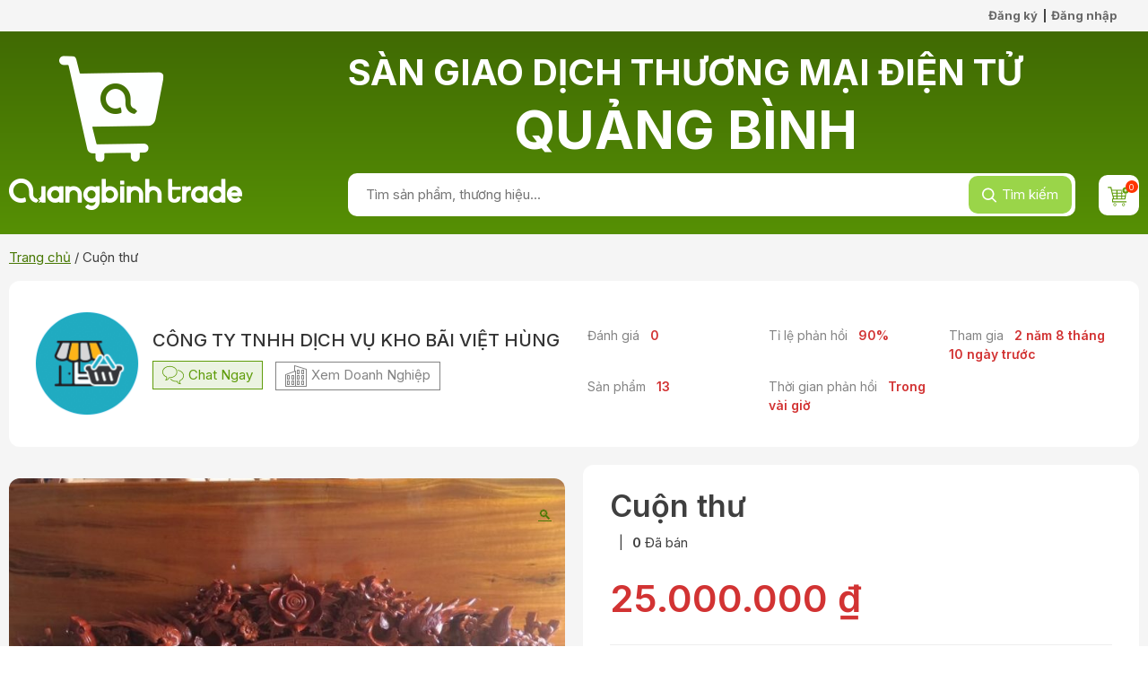

--- FILE ---
content_type: text/html; charset=UTF-8
request_url: https://quangbinhtrade.vn/san-pham/cuon-thu/
body_size: 22242
content:
<!doctype html>
<html lang="vi">
<head>
	<meta charset="UTF-8">
	<meta name="viewport" content="width=device-width, initial-scale=1">
	<link rel="profile" href="https://gmpg.org/xfn/11">

	<title>Cuộn thư &#8211; Quảng Bình Trade</title>
<meta name='robots' content='max-image-preview:large' />
<link rel="alternate" type="application/rss+xml" title="Dòng thông tin Quảng Bình Trade &raquo;" href="https://quangbinhtrade.vn/feed/" />
<link rel="alternate" type="application/rss+xml" title="Quảng Bình Trade &raquo; Dòng bình luận" href="https://quangbinhtrade.vn/comments/feed/" />
<link rel="alternate" type="application/rss+xml" title="Quảng Bình Trade &raquo; Cuộn thư Dòng bình luận" href="https://quangbinhtrade.vn/san-pham/cuon-thu/feed/" />
<link rel="alternate" title="oNhúng (JSON)" type="application/json+oembed" href="https://quangbinhtrade.vn/wp-json/oembed/1.0/embed?url=https%3A%2F%2Fquangbinhtrade.vn%2Fsan-pham%2Fcuon-thu%2F" />
<link rel="alternate" title="oNhúng (XML)" type="text/xml+oembed" href="https://quangbinhtrade.vn/wp-json/oembed/1.0/embed?url=https%3A%2F%2Fquangbinhtrade.vn%2Fsan-pham%2Fcuon-thu%2F&#038;format=xml" />
<style id='wp-img-auto-sizes-contain-inline-css'>
img:is([sizes=auto i],[sizes^="auto," i]){contain-intrinsic-size:3000px 1500px}
/*# sourceURL=wp-img-auto-sizes-contain-inline-css */
</style>
<style id='wp-emoji-styles-inline-css'>

	img.wp-smiley, img.emoji {
		display: inline !important;
		border: none !important;
		box-shadow: none !important;
		height: 1em !important;
		width: 1em !important;
		margin: 0 0.07em !important;
		vertical-align: -0.1em !important;
		background: none !important;
		padding: 0 !important;
	}
/*# sourceURL=wp-emoji-styles-inline-css */
</style>
<style id='wp-block-library-inline-css'>
:root{--wp-block-synced-color:#7a00df;--wp-block-synced-color--rgb:122,0,223;--wp-bound-block-color:var(--wp-block-synced-color);--wp-editor-canvas-background:#ddd;--wp-admin-theme-color:#007cba;--wp-admin-theme-color--rgb:0,124,186;--wp-admin-theme-color-darker-10:#006ba1;--wp-admin-theme-color-darker-10--rgb:0,107,160.5;--wp-admin-theme-color-darker-20:#005a87;--wp-admin-theme-color-darker-20--rgb:0,90,135;--wp-admin-border-width-focus:2px}@media (min-resolution:192dpi){:root{--wp-admin-border-width-focus:1.5px}}.wp-element-button{cursor:pointer}:root .has-very-light-gray-background-color{background-color:#eee}:root .has-very-dark-gray-background-color{background-color:#313131}:root .has-very-light-gray-color{color:#eee}:root .has-very-dark-gray-color{color:#313131}:root .has-vivid-green-cyan-to-vivid-cyan-blue-gradient-background{background:linear-gradient(135deg,#00d084,#0693e3)}:root .has-purple-crush-gradient-background{background:linear-gradient(135deg,#34e2e4,#4721fb 50%,#ab1dfe)}:root .has-hazy-dawn-gradient-background{background:linear-gradient(135deg,#faaca8,#dad0ec)}:root .has-subdued-olive-gradient-background{background:linear-gradient(135deg,#fafae1,#67a671)}:root .has-atomic-cream-gradient-background{background:linear-gradient(135deg,#fdd79a,#004a59)}:root .has-nightshade-gradient-background{background:linear-gradient(135deg,#330968,#31cdcf)}:root .has-midnight-gradient-background{background:linear-gradient(135deg,#020381,#2874fc)}:root{--wp--preset--font-size--normal:16px;--wp--preset--font-size--huge:42px}.has-regular-font-size{font-size:1em}.has-larger-font-size{font-size:2.625em}.has-normal-font-size{font-size:var(--wp--preset--font-size--normal)}.has-huge-font-size{font-size:var(--wp--preset--font-size--huge)}.has-text-align-center{text-align:center}.has-text-align-left{text-align:left}.has-text-align-right{text-align:right}.has-fit-text{white-space:nowrap!important}#end-resizable-editor-section{display:none}.aligncenter{clear:both}.items-justified-left{justify-content:flex-start}.items-justified-center{justify-content:center}.items-justified-right{justify-content:flex-end}.items-justified-space-between{justify-content:space-between}.screen-reader-text{border:0;clip-path:inset(50%);height:1px;margin:-1px;overflow:hidden;padding:0;position:absolute;width:1px;word-wrap:normal!important}.screen-reader-text:focus{background-color:#ddd;clip-path:none;color:#444;display:block;font-size:1em;height:auto;left:5px;line-height:normal;padding:15px 23px 14px;text-decoration:none;top:5px;width:auto;z-index:100000}html :where(.has-border-color){border-style:solid}html :where([style*=border-top-color]){border-top-style:solid}html :where([style*=border-right-color]){border-right-style:solid}html :where([style*=border-bottom-color]){border-bottom-style:solid}html :where([style*=border-left-color]){border-left-style:solid}html :where([style*=border-width]){border-style:solid}html :where([style*=border-top-width]){border-top-style:solid}html :where([style*=border-right-width]){border-right-style:solid}html :where([style*=border-bottom-width]){border-bottom-style:solid}html :where([style*=border-left-width]){border-left-style:solid}html :where(img[class*=wp-image-]){height:auto;max-width:100%}:where(figure){margin:0 0 1em}html :where(.is-position-sticky){--wp-admin--admin-bar--position-offset:var(--wp-admin--admin-bar--height,0px)}@media screen and (max-width:600px){html :where(.is-position-sticky){--wp-admin--admin-bar--position-offset:0px}}

/*# sourceURL=wp-block-library-inline-css */
</style><style id='wp-block-heading-inline-css'>
h1:where(.wp-block-heading).has-background,h2:where(.wp-block-heading).has-background,h3:where(.wp-block-heading).has-background,h4:where(.wp-block-heading).has-background,h5:where(.wp-block-heading).has-background,h6:where(.wp-block-heading).has-background{padding:1.25em 2.375em}h1.has-text-align-left[style*=writing-mode]:where([style*=vertical-lr]),h1.has-text-align-right[style*=writing-mode]:where([style*=vertical-rl]),h2.has-text-align-left[style*=writing-mode]:where([style*=vertical-lr]),h2.has-text-align-right[style*=writing-mode]:where([style*=vertical-rl]),h3.has-text-align-left[style*=writing-mode]:where([style*=vertical-lr]),h3.has-text-align-right[style*=writing-mode]:where([style*=vertical-rl]),h4.has-text-align-left[style*=writing-mode]:where([style*=vertical-lr]),h4.has-text-align-right[style*=writing-mode]:where([style*=vertical-rl]),h5.has-text-align-left[style*=writing-mode]:where([style*=vertical-lr]),h5.has-text-align-right[style*=writing-mode]:where([style*=vertical-rl]),h6.has-text-align-left[style*=writing-mode]:where([style*=vertical-lr]),h6.has-text-align-right[style*=writing-mode]:where([style*=vertical-rl]){rotate:180deg}
/*# sourceURL=https://quangbinhtrade.vn/wp-includes/blocks/heading/style.min.css */
</style>
<style id='wp-block-image-inline-css'>
.wp-block-image>a,.wp-block-image>figure>a{display:inline-block}.wp-block-image img{box-sizing:border-box;height:auto;max-width:100%;vertical-align:bottom}@media not (prefers-reduced-motion){.wp-block-image img.hide{visibility:hidden}.wp-block-image img.show{animation:show-content-image .4s}}.wp-block-image[style*=border-radius] img,.wp-block-image[style*=border-radius]>a{border-radius:inherit}.wp-block-image.has-custom-border img{box-sizing:border-box}.wp-block-image.aligncenter{text-align:center}.wp-block-image.alignfull>a,.wp-block-image.alignwide>a{width:100%}.wp-block-image.alignfull img,.wp-block-image.alignwide img{height:auto;width:100%}.wp-block-image .aligncenter,.wp-block-image .alignleft,.wp-block-image .alignright,.wp-block-image.aligncenter,.wp-block-image.alignleft,.wp-block-image.alignright{display:table}.wp-block-image .aligncenter>figcaption,.wp-block-image .alignleft>figcaption,.wp-block-image .alignright>figcaption,.wp-block-image.aligncenter>figcaption,.wp-block-image.alignleft>figcaption,.wp-block-image.alignright>figcaption{caption-side:bottom;display:table-caption}.wp-block-image .alignleft{float:left;margin:.5em 1em .5em 0}.wp-block-image .alignright{float:right;margin:.5em 0 .5em 1em}.wp-block-image .aligncenter{margin-left:auto;margin-right:auto}.wp-block-image :where(figcaption){margin-bottom:1em;margin-top:.5em}.wp-block-image.is-style-circle-mask img{border-radius:9999px}@supports ((-webkit-mask-image:none) or (mask-image:none)) or (-webkit-mask-image:none){.wp-block-image.is-style-circle-mask img{border-radius:0;-webkit-mask-image:url('data:image/svg+xml;utf8,<svg viewBox="0 0 100 100" xmlns="http://www.w3.org/2000/svg"><circle cx="50" cy="50" r="50"/></svg>');mask-image:url('data:image/svg+xml;utf8,<svg viewBox="0 0 100 100" xmlns="http://www.w3.org/2000/svg"><circle cx="50" cy="50" r="50"/></svg>');mask-mode:alpha;-webkit-mask-position:center;mask-position:center;-webkit-mask-repeat:no-repeat;mask-repeat:no-repeat;-webkit-mask-size:contain;mask-size:contain}}:root :where(.wp-block-image.is-style-rounded img,.wp-block-image .is-style-rounded img){border-radius:9999px}.wp-block-image figure{margin:0}.wp-lightbox-container{display:flex;flex-direction:column;position:relative}.wp-lightbox-container img{cursor:zoom-in}.wp-lightbox-container img:hover+button{opacity:1}.wp-lightbox-container button{align-items:center;backdrop-filter:blur(16px) saturate(180%);background-color:#5a5a5a40;border:none;border-radius:4px;cursor:zoom-in;display:flex;height:20px;justify-content:center;opacity:0;padding:0;position:absolute;right:16px;text-align:center;top:16px;width:20px;z-index:100}@media not (prefers-reduced-motion){.wp-lightbox-container button{transition:opacity .2s ease}}.wp-lightbox-container button:focus-visible{outline:3px auto #5a5a5a40;outline:3px auto -webkit-focus-ring-color;outline-offset:3px}.wp-lightbox-container button:hover{cursor:pointer;opacity:1}.wp-lightbox-container button:focus{opacity:1}.wp-lightbox-container button:focus,.wp-lightbox-container button:hover,.wp-lightbox-container button:not(:hover):not(:active):not(.has-background){background-color:#5a5a5a40;border:none}.wp-lightbox-overlay{box-sizing:border-box;cursor:zoom-out;height:100vh;left:0;overflow:hidden;position:fixed;top:0;visibility:hidden;width:100%;z-index:100000}.wp-lightbox-overlay .close-button{align-items:center;cursor:pointer;display:flex;justify-content:center;min-height:40px;min-width:40px;padding:0;position:absolute;right:calc(env(safe-area-inset-right) + 16px);top:calc(env(safe-area-inset-top) + 16px);z-index:5000000}.wp-lightbox-overlay .close-button:focus,.wp-lightbox-overlay .close-button:hover,.wp-lightbox-overlay .close-button:not(:hover):not(:active):not(.has-background){background:none;border:none}.wp-lightbox-overlay .lightbox-image-container{height:var(--wp--lightbox-container-height);left:50%;overflow:hidden;position:absolute;top:50%;transform:translate(-50%,-50%);transform-origin:top left;width:var(--wp--lightbox-container-width);z-index:9999999999}.wp-lightbox-overlay .wp-block-image{align-items:center;box-sizing:border-box;display:flex;height:100%;justify-content:center;margin:0;position:relative;transform-origin:0 0;width:100%;z-index:3000000}.wp-lightbox-overlay .wp-block-image img{height:var(--wp--lightbox-image-height);min-height:var(--wp--lightbox-image-height);min-width:var(--wp--lightbox-image-width);width:var(--wp--lightbox-image-width)}.wp-lightbox-overlay .wp-block-image figcaption{display:none}.wp-lightbox-overlay button{background:none;border:none}.wp-lightbox-overlay .scrim{background-color:#fff;height:100%;opacity:.9;position:absolute;width:100%;z-index:2000000}.wp-lightbox-overlay.active{visibility:visible}@media not (prefers-reduced-motion){.wp-lightbox-overlay.active{animation:turn-on-visibility .25s both}.wp-lightbox-overlay.active img{animation:turn-on-visibility .35s both}.wp-lightbox-overlay.show-closing-animation:not(.active){animation:turn-off-visibility .35s both}.wp-lightbox-overlay.show-closing-animation:not(.active) img{animation:turn-off-visibility .25s both}.wp-lightbox-overlay.zoom.active{animation:none;opacity:1;visibility:visible}.wp-lightbox-overlay.zoom.active .lightbox-image-container{animation:lightbox-zoom-in .4s}.wp-lightbox-overlay.zoom.active .lightbox-image-container img{animation:none}.wp-lightbox-overlay.zoom.active .scrim{animation:turn-on-visibility .4s forwards}.wp-lightbox-overlay.zoom.show-closing-animation:not(.active){animation:none}.wp-lightbox-overlay.zoom.show-closing-animation:not(.active) .lightbox-image-container{animation:lightbox-zoom-out .4s}.wp-lightbox-overlay.zoom.show-closing-animation:not(.active) .lightbox-image-container img{animation:none}.wp-lightbox-overlay.zoom.show-closing-animation:not(.active) .scrim{animation:turn-off-visibility .4s forwards}}@keyframes show-content-image{0%{visibility:hidden}99%{visibility:hidden}to{visibility:visible}}@keyframes turn-on-visibility{0%{opacity:0}to{opacity:1}}@keyframes turn-off-visibility{0%{opacity:1;visibility:visible}99%{opacity:0;visibility:visible}to{opacity:0;visibility:hidden}}@keyframes lightbox-zoom-in{0%{transform:translate(calc((-100vw + var(--wp--lightbox-scrollbar-width))/2 + var(--wp--lightbox-initial-left-position)),calc(-50vh + var(--wp--lightbox-initial-top-position))) scale(var(--wp--lightbox-scale))}to{transform:translate(-50%,-50%) scale(1)}}@keyframes lightbox-zoom-out{0%{transform:translate(-50%,-50%) scale(1);visibility:visible}99%{visibility:visible}to{transform:translate(calc((-100vw + var(--wp--lightbox-scrollbar-width))/2 + var(--wp--lightbox-initial-left-position)),calc(-50vh + var(--wp--lightbox-initial-top-position))) scale(var(--wp--lightbox-scale));visibility:hidden}}
/*# sourceURL=https://quangbinhtrade.vn/wp-includes/blocks/image/style.min.css */
</style>
<style id='wp-block-paragraph-inline-css'>
.is-small-text{font-size:.875em}.is-regular-text{font-size:1em}.is-large-text{font-size:2.25em}.is-larger-text{font-size:3em}.has-drop-cap:not(:focus):first-letter{float:left;font-size:8.4em;font-style:normal;font-weight:100;line-height:.68;margin:.05em .1em 0 0;text-transform:uppercase}body.rtl .has-drop-cap:not(:focus):first-letter{float:none;margin-left:.1em}p.has-drop-cap.has-background{overflow:hidden}:root :where(p.has-background){padding:1.25em 2.375em}:where(p.has-text-color:not(.has-link-color)) a{color:inherit}p.has-text-align-left[style*="writing-mode:vertical-lr"],p.has-text-align-right[style*="writing-mode:vertical-rl"]{rotate:180deg}
/*# sourceURL=https://quangbinhtrade.vn/wp-includes/blocks/paragraph/style.min.css */
</style>
<style id='global-styles-inline-css'>
:root{--wp--preset--aspect-ratio--square: 1;--wp--preset--aspect-ratio--4-3: 4/3;--wp--preset--aspect-ratio--3-4: 3/4;--wp--preset--aspect-ratio--3-2: 3/2;--wp--preset--aspect-ratio--2-3: 2/3;--wp--preset--aspect-ratio--16-9: 16/9;--wp--preset--aspect-ratio--9-16: 9/16;--wp--preset--color--black: #000000;--wp--preset--color--cyan-bluish-gray: #abb8c3;--wp--preset--color--white: #ffffff;--wp--preset--color--pale-pink: #f78da7;--wp--preset--color--vivid-red: #cf2e2e;--wp--preset--color--luminous-vivid-orange: #ff6900;--wp--preset--color--luminous-vivid-amber: #fcb900;--wp--preset--color--light-green-cyan: #7bdcb5;--wp--preset--color--vivid-green-cyan: #00d084;--wp--preset--color--pale-cyan-blue: #8ed1fc;--wp--preset--color--vivid-cyan-blue: #0693e3;--wp--preset--color--vivid-purple: #9b51e0;--wp--preset--gradient--vivid-cyan-blue-to-vivid-purple: linear-gradient(135deg,rgb(6,147,227) 0%,rgb(155,81,224) 100%);--wp--preset--gradient--light-green-cyan-to-vivid-green-cyan: linear-gradient(135deg,rgb(122,220,180) 0%,rgb(0,208,130) 100%);--wp--preset--gradient--luminous-vivid-amber-to-luminous-vivid-orange: linear-gradient(135deg,rgb(252,185,0) 0%,rgb(255,105,0) 100%);--wp--preset--gradient--luminous-vivid-orange-to-vivid-red: linear-gradient(135deg,rgb(255,105,0) 0%,rgb(207,46,46) 100%);--wp--preset--gradient--very-light-gray-to-cyan-bluish-gray: linear-gradient(135deg,rgb(238,238,238) 0%,rgb(169,184,195) 100%);--wp--preset--gradient--cool-to-warm-spectrum: linear-gradient(135deg,rgb(74,234,220) 0%,rgb(151,120,209) 20%,rgb(207,42,186) 40%,rgb(238,44,130) 60%,rgb(251,105,98) 80%,rgb(254,248,76) 100%);--wp--preset--gradient--blush-light-purple: linear-gradient(135deg,rgb(255,206,236) 0%,rgb(152,150,240) 100%);--wp--preset--gradient--blush-bordeaux: linear-gradient(135deg,rgb(254,205,165) 0%,rgb(254,45,45) 50%,rgb(107,0,62) 100%);--wp--preset--gradient--luminous-dusk: linear-gradient(135deg,rgb(255,203,112) 0%,rgb(199,81,192) 50%,rgb(65,88,208) 100%);--wp--preset--gradient--pale-ocean: linear-gradient(135deg,rgb(255,245,203) 0%,rgb(182,227,212) 50%,rgb(51,167,181) 100%);--wp--preset--gradient--electric-grass: linear-gradient(135deg,rgb(202,248,128) 0%,rgb(113,206,126) 100%);--wp--preset--gradient--midnight: linear-gradient(135deg,rgb(2,3,129) 0%,rgb(40,116,252) 100%);--wp--preset--font-size--small: 13px;--wp--preset--font-size--medium: 20px;--wp--preset--font-size--large: 36px;--wp--preset--font-size--x-large: 42px;--wp--preset--spacing--20: 0.44rem;--wp--preset--spacing--30: 0.67rem;--wp--preset--spacing--40: 1rem;--wp--preset--spacing--50: 1.5rem;--wp--preset--spacing--60: 2.25rem;--wp--preset--spacing--70: 3.38rem;--wp--preset--spacing--80: 5.06rem;--wp--preset--shadow--natural: 6px 6px 9px rgba(0, 0, 0, 0.2);--wp--preset--shadow--deep: 12px 12px 50px rgba(0, 0, 0, 0.4);--wp--preset--shadow--sharp: 6px 6px 0px rgba(0, 0, 0, 0.2);--wp--preset--shadow--outlined: 6px 6px 0px -3px rgb(255, 255, 255), 6px 6px rgb(0, 0, 0);--wp--preset--shadow--crisp: 6px 6px 0px rgb(0, 0, 0);}:where(.is-layout-flex){gap: 0.5em;}:where(.is-layout-grid){gap: 0.5em;}body .is-layout-flex{display: flex;}.is-layout-flex{flex-wrap: wrap;align-items: center;}.is-layout-flex > :is(*, div){margin: 0;}body .is-layout-grid{display: grid;}.is-layout-grid > :is(*, div){margin: 0;}:where(.wp-block-columns.is-layout-flex){gap: 2em;}:where(.wp-block-columns.is-layout-grid){gap: 2em;}:where(.wp-block-post-template.is-layout-flex){gap: 1.25em;}:where(.wp-block-post-template.is-layout-grid){gap: 1.25em;}.has-black-color{color: var(--wp--preset--color--black) !important;}.has-cyan-bluish-gray-color{color: var(--wp--preset--color--cyan-bluish-gray) !important;}.has-white-color{color: var(--wp--preset--color--white) !important;}.has-pale-pink-color{color: var(--wp--preset--color--pale-pink) !important;}.has-vivid-red-color{color: var(--wp--preset--color--vivid-red) !important;}.has-luminous-vivid-orange-color{color: var(--wp--preset--color--luminous-vivid-orange) !important;}.has-luminous-vivid-amber-color{color: var(--wp--preset--color--luminous-vivid-amber) !important;}.has-light-green-cyan-color{color: var(--wp--preset--color--light-green-cyan) !important;}.has-vivid-green-cyan-color{color: var(--wp--preset--color--vivid-green-cyan) !important;}.has-pale-cyan-blue-color{color: var(--wp--preset--color--pale-cyan-blue) !important;}.has-vivid-cyan-blue-color{color: var(--wp--preset--color--vivid-cyan-blue) !important;}.has-vivid-purple-color{color: var(--wp--preset--color--vivid-purple) !important;}.has-black-background-color{background-color: var(--wp--preset--color--black) !important;}.has-cyan-bluish-gray-background-color{background-color: var(--wp--preset--color--cyan-bluish-gray) !important;}.has-white-background-color{background-color: var(--wp--preset--color--white) !important;}.has-pale-pink-background-color{background-color: var(--wp--preset--color--pale-pink) !important;}.has-vivid-red-background-color{background-color: var(--wp--preset--color--vivid-red) !important;}.has-luminous-vivid-orange-background-color{background-color: var(--wp--preset--color--luminous-vivid-orange) !important;}.has-luminous-vivid-amber-background-color{background-color: var(--wp--preset--color--luminous-vivid-amber) !important;}.has-light-green-cyan-background-color{background-color: var(--wp--preset--color--light-green-cyan) !important;}.has-vivid-green-cyan-background-color{background-color: var(--wp--preset--color--vivid-green-cyan) !important;}.has-pale-cyan-blue-background-color{background-color: var(--wp--preset--color--pale-cyan-blue) !important;}.has-vivid-cyan-blue-background-color{background-color: var(--wp--preset--color--vivid-cyan-blue) !important;}.has-vivid-purple-background-color{background-color: var(--wp--preset--color--vivid-purple) !important;}.has-black-border-color{border-color: var(--wp--preset--color--black) !important;}.has-cyan-bluish-gray-border-color{border-color: var(--wp--preset--color--cyan-bluish-gray) !important;}.has-white-border-color{border-color: var(--wp--preset--color--white) !important;}.has-pale-pink-border-color{border-color: var(--wp--preset--color--pale-pink) !important;}.has-vivid-red-border-color{border-color: var(--wp--preset--color--vivid-red) !important;}.has-luminous-vivid-orange-border-color{border-color: var(--wp--preset--color--luminous-vivid-orange) !important;}.has-luminous-vivid-amber-border-color{border-color: var(--wp--preset--color--luminous-vivid-amber) !important;}.has-light-green-cyan-border-color{border-color: var(--wp--preset--color--light-green-cyan) !important;}.has-vivid-green-cyan-border-color{border-color: var(--wp--preset--color--vivid-green-cyan) !important;}.has-pale-cyan-blue-border-color{border-color: var(--wp--preset--color--pale-cyan-blue) !important;}.has-vivid-cyan-blue-border-color{border-color: var(--wp--preset--color--vivid-cyan-blue) !important;}.has-vivid-purple-border-color{border-color: var(--wp--preset--color--vivid-purple) !important;}.has-vivid-cyan-blue-to-vivid-purple-gradient-background{background: var(--wp--preset--gradient--vivid-cyan-blue-to-vivid-purple) !important;}.has-light-green-cyan-to-vivid-green-cyan-gradient-background{background: var(--wp--preset--gradient--light-green-cyan-to-vivid-green-cyan) !important;}.has-luminous-vivid-amber-to-luminous-vivid-orange-gradient-background{background: var(--wp--preset--gradient--luminous-vivid-amber-to-luminous-vivid-orange) !important;}.has-luminous-vivid-orange-to-vivid-red-gradient-background{background: var(--wp--preset--gradient--luminous-vivid-orange-to-vivid-red) !important;}.has-very-light-gray-to-cyan-bluish-gray-gradient-background{background: var(--wp--preset--gradient--very-light-gray-to-cyan-bluish-gray) !important;}.has-cool-to-warm-spectrum-gradient-background{background: var(--wp--preset--gradient--cool-to-warm-spectrum) !important;}.has-blush-light-purple-gradient-background{background: var(--wp--preset--gradient--blush-light-purple) !important;}.has-blush-bordeaux-gradient-background{background: var(--wp--preset--gradient--blush-bordeaux) !important;}.has-luminous-dusk-gradient-background{background: var(--wp--preset--gradient--luminous-dusk) !important;}.has-pale-ocean-gradient-background{background: var(--wp--preset--gradient--pale-ocean) !important;}.has-electric-grass-gradient-background{background: var(--wp--preset--gradient--electric-grass) !important;}.has-midnight-gradient-background{background: var(--wp--preset--gradient--midnight) !important;}.has-small-font-size{font-size: var(--wp--preset--font-size--small) !important;}.has-medium-font-size{font-size: var(--wp--preset--font-size--medium) !important;}.has-large-font-size{font-size: var(--wp--preset--font-size--large) !important;}.has-x-large-font-size{font-size: var(--wp--preset--font-size--x-large) !important;}
/*# sourceURL=global-styles-inline-css */
</style>

<style id='classic-theme-styles-inline-css'>
/*! This file is auto-generated */
.wp-block-button__link{color:#fff;background-color:#32373c;border-radius:9999px;box-shadow:none;text-decoration:none;padding:calc(.667em + 2px) calc(1.333em + 2px);font-size:1.125em}.wp-block-file__button{background:#32373c;color:#fff;text-decoration:none}
/*# sourceURL=/wp-includes/css/classic-themes.min.css */
</style>
<link rel='stylesheet' id='photoswipe-css' href='https://quangbinhtrade.vn/wp-content/plugins/woocommerce/assets/css/photoswipe/photoswipe.min.css?ver=6.9.0' media='all' />
<link rel='stylesheet' id='photoswipe-default-skin-css' href='https://quangbinhtrade.vn/wp-content/plugins/woocommerce/assets/css/photoswipe/default-skin/default-skin.min.css?ver=6.9.0' media='all' />
<style id='woocommerce-inline-inline-css'>
.woocommerce form .form-row .required { visibility: hidden; }
/*# sourceURL=woocommerce-inline-inline-css */
</style>
<link rel='stylesheet' id='quangbinh-trade-style-css' href='https://quangbinhtrade.vn/wp-content/themes/quangbinh-trade/style.css?ver=1.0.0' media='all' />
<link rel='stylesheet' id='owl-style-css' href='https://quangbinhtrade.vn/wp-content/themes/quangbinh-trade/css/owl.carousel.min.css?ver=2.3.4' media='all' />
<link rel='stylesheet' id='simple-lightbox-css' href='https://quangbinhtrade.vn/wp-content/themes/quangbinh-trade/css/simple-lightbox.min.css?ver=2.10.3' media='all' />
<link rel='stylesheet' id='style-confirm-css' href='https://quangbinhtrade.vn/wp-content/themes/quangbinh-trade/css/jquery-confirm.min.css?ver=3.3.4' media='all' />
<link rel='stylesheet' id='quangbinh-trade-woocommerce-style-css' href='https://quangbinhtrade.vn/wp-content/themes/quangbinh-trade/woocommerce.css?ver=1.0.0' media='all' />
<style id='quangbinh-trade-woocommerce-style-inline-css'>
@font-face {
			font-family: "star";
			src: url("https://quangbinhtrade.vn/wp-content/plugins/woocommerce/assets/fonts/star.eot");
			src: url("https://quangbinhtrade.vn/wp-content/plugins/woocommerce/assets/fonts/star.eot?#iefix") format("embedded-opentype"),
				url("https://quangbinhtrade.vn/wp-content/plugins/woocommerce/assets/fonts/star.woff") format("woff"),
				url("https://quangbinhtrade.vn/wp-content/plugins/woocommerce/assets/fonts/star.ttf") format("truetype"),
				url("https://quangbinhtrade.vn/wp-content/plugins/woocommerce/assets/fonts/star.svg#star") format("svg");
			font-weight: normal;
			font-style: normal;
		}
/*# sourceURL=quangbinh-trade-woocommerce-style-inline-css */
</style>
<link rel='stylesheet' id='obwvns-style-css' href='https://quangbinhtrade.vn/wp-content/themes/quangbinh-trade/css/woo-vn-shipping.css?ver=6.9' media='all' />
<link rel='stylesheet' id='jquery-ui-style-css' href='https://quangbinhtrade.vn/wp-content/plugins/woocommerce/assets/css/jquery-ui/jquery-ui.min.css?ver=6.9.0' media='all' />
<link rel='stylesheet' id='wcfm_fa_icon_css-css' href='https://quangbinhtrade.vn/wp-content/plugins/wc-frontend-manager/assets/fonts/font-awesome/css/wcfmicon.min.css?ver=6.6.5' media='all' />
<link rel='stylesheet' id='wcfm_core_css-css' href='https://quangbinhtrade.vn/wp-content/plugins/wc-frontend-manager/assets/css/min/wcfm-style-core.css?ver=6.6.5' media='all' />
<link rel='stylesheet' id='wcfmmp_product_css-css' href='https://quangbinhtrade.vn/wp-content/plugins/wc-multivendor-marketplace/assets/css/min/store/wcfmmp-style-product.css?ver=3.5.6' media='all' />
<script src="https://quangbinhtrade.vn/wp-includes/js/jquery/jquery.min.js?ver=3.7.1" id="jquery-core-js"></script>
<script src="https://quangbinhtrade.vn/wp-includes/js/jquery/jquery-migrate.min.js?ver=3.4.1" id="jquery-migrate-js"></script>
<link rel="https://api.w.org/" href="https://quangbinhtrade.vn/wp-json/" /><link rel="alternate" title="JSON" type="application/json" href="https://quangbinhtrade.vn/wp-json/wp/v2/product/2902" /><link rel="EditURI" type="application/rsd+xml" title="RSD" href="https://quangbinhtrade.vn/xmlrpc.php?rsd" />
<meta name="generator" content="WordPress 6.9" />
<meta name="generator" content="WooCommerce 6.9.0" />
<link rel="canonical" href="https://quangbinhtrade.vn/san-pham/cuon-thu/" />
<link rel='shortlink' href='https://quangbinhtrade.vn/?p=2902' />
	<noscript><style>.woocommerce-product-gallery{ opacity: 1 !important; }</style></noscript>
	<link rel="icon" href="https://quangbinhtrade.vn/wp-content/uploads/2022/10/cropped-favicon-32x32.png" sizes="32x32" />
<link rel="icon" href="https://quangbinhtrade.vn/wp-content/uploads/2022/10/cropped-favicon-192x192.png" sizes="192x192" />
<link rel="apple-touch-icon" href="https://quangbinhtrade.vn/wp-content/uploads/2022/10/cropped-favicon-180x180.png" />
<meta name="msapplication-TileImage" content="https://quangbinhtrade.vn/wp-content/uploads/2022/10/cropped-favicon-270x270.png" />
<link rel='stylesheet' id='mailpoet_public-css' href='https://quangbinhtrade.vn/wp-content/plugins/mailpoet/assets/dist/css/mailpoet-public.6ad6b9f9.css?ver=6.9' media='all' />
</head>

<body class="wp-singular product-template-default single single-product postid-2902 wp-custom-logo wp-theme-quangbinh-trade theme-quangbinh-trade woocommerce woocommerce-page woocommerce-no-js woocommerce-active wcfm-theme-quangbinh-trade">
<div id="page" class="site">
	 

	<header id="masthead" class="site-header">
		<div class="header-top">
			<div class="container">
				<div class="header-top-content">
					<div class="header-links">
						<a href="https://quangbinhtrade.vn/" class="home-link"> 
							<i class="wcfmfa  fa-home " aria-hidden="true"></i>
							<span>Trang chủ</span> 
						</a>
					
												<!--
						<a href="#">
							
							<svg height="16" viewBox="0 0 16 16" width="16" class="svg-icon icon-help-center"><g fill="none" fill-rule="evenodd" transform="translate(1)"><circle cx="7" cy="8" r="7" stroke="currentColor"></circle><path fill="currentColor" d="m6.871 3.992c-.814 0-1.452.231-1.914.704-.462.462-.693 1.089-.693 1.892h1.155c0-.484.099-.858.297-1.122.22-.319.583-.473 1.078-.473.396 0 .715.11.935.33.209.22.319.517.319.902 0 .286-.11.55-.308.803l-.187.209c-.682.605-1.1 1.056-1.243 1.364-.154.286-.22.638-.22 1.045v.187h1.177v-.187c0-.264.055-.506.176-.726.099-.198.253-.396.462-.572.517-.451.825-.737.924-.858.275-.352.418-.803.418-1.342 0-.66-.22-1.188-.66-1.573-.44-.396-1.012-.583-1.716-.583zm-.198 6.435c-.22 0-.418.066-.572.22-.154.143-.231.33-.231.561 0 .22.077.407.231.561s.352.231.572.231.418-.077.572-.22c.154-.154.242-.341.242-.572s-.077-.418-.231-.561c-.154-.154-.352-.22-.583-.22z"></path></g></svg>
							<span>Hỗ trợ</span>
						</a>-->
											</div>
										<div class="header-links login-register">
						<a href="https://quangbinhtrade.vn/dang-ky/">Đăng ký</a> <span>|</span> <a href="https://quangbinhtrade.vn/dang-nhap/">Đăng nhập</a>
					</div>
									</div>
			</div>
		</div>
		<div class="header-main">
			<div class="container">
				<div class="main-header-content">
					<div class="site-logo">
						<a href="https://quangbinhtrade.vn/" class="custom-logo-link" rel="home"><img width="260" height="172" src="https://quangbinhtrade.vn/wp-content/uploads/2022/10/qb-logo.png" class="custom-logo" alt="Quảng Bình Trade" decoding="async" /></a> 
						
					</div>
					<div class="header-right-info">
						<div class="header-tagline">
							<h2>SÀN GIAO DỊCH THƯƠNG MẠI ĐIỆN TỬ<span>QUẢNG BÌNH</span></h2>
						</div>
						<div class="header-search"> 
							<form role="search" method="get" class="search-form" action="https://quangbinhtrade.vn/">
								<label for="search-input">
									<input type="search" id="search-input" class="search-field" placeholder="Tìm sản phẩm, thương hiệu..." value="" name="s" />
								</label>
								<button type="submit" class="search-submit">
									<svg height="19" viewBox="0 0 19 19" width="19" class="svg-icon">
										<g fill-rule="evenodd" stroke="none" stroke-width="1">
											<g transform="translate(-1016 -32)">
												<g>
													<g transform="translate(405 21)">
														<g transform="translate(611 11)">
															<path d="m8 16c4.418278 0 8-3.581722 8-8s-3.581722-8-8-8-8 3.581722-8 8 3.581722 8 8 8zm0-2c-3.3137085 0-6-2.6862915-6-6s2.6862915-6 6-6 6 2.6862915 6 6-2.6862915 6-6 6z"></path>
															<path d="m12.2972351 13.7114222 4.9799555 4.919354c.3929077.3881263 1.0260608.3842503 1.4141871-.0086574.3881263-.3929076.3842503-1.0260607-.0086574-1.414187l-4.9799554-4.919354c-.3929077-.3881263-1.0260608-.3842503-1.4141871.0086573-.3881263.3929077-.3842503 1.0260608.0086573 1.4141871z"></path>
														</g>
													</g>
												</g>
											</g>
										</g>
									</svg>
									<span>Tìm kiếm</span>
								</button>
							</form> 
							<div class="header-search-results"></div>
						</div>
												<div class="header-cart">
							<div class="header-icon-wrap">
								<span class="header-cart-icon">
									<svg version="1.1" xmlns="http://www.w3.org/2000/svg" xmlns:xlink="http://www.w3.org/1999/xlink" x="0px" y="0px" viewBox="0 0 1000 1000" enable-background="new 0 0 1000 1000" xml:space="preserve"><g><path d="M737.2,918.3c-22.3,0-40.5-18.3-40.5-40.3c0-22.5,18.3-40.5,40.5-40.5c22.5,0,40.5,18,40.5,40.5C777.7,900,759.7,918.3,737.2,918.3z M737.2,810.3c-37.4,0-67.9,30.3-67.9,67.7c0,37.2,30.5,67.5,67.9,67.5c37.4,0,67.9-30.3,67.9-67.5C805.1,840.5,774.6,810.3,737.2,810.3z M335.6,918.3c-22.3,0-40.5-18.3-40.5-40.3c0-22.5,18.3-40.5,40.5-40.5c22.5,0,40.5,18,40.5,40.5C376.2,900,358.1,918.3,335.6,918.3z M335.6,810.3c-37.4,0-67.9,30.3-67.9,67.7c0,37.2,30.5,67.5,67.9,67.5c37.4,0,67.9-30.3,67.9-67.5C403.6,840.5,373,810.3,335.6,810.3z M777.1,589.1h-98.9V500h116L777.1,589.1z M633.6,589.1H455.5V500h178.2L633.6,589.1L633.6,589.1z M410.9,589.1H301.1L278.2,500h132.7V589.1z M266.8,455.5l-22.7-89.1h166.8v89.1H266.8z M232.7,321.8L210,232.7h200.9v89.1H232.7z M455.5,232.7h178.2v89.1H455.5V232.7z M867.3,378.4c-16,6.2-33.4,9.8-51.4,10.3l-12.9,66.8H678.2v-89.1h53.2c-18.7-11.4-35-26.5-47.7-44.5l-3.1-3.8l-2.4-5.1c-14-23.4-22.3-50.8-22.3-80.2c0-15.4,2.2-30.5,6.5-44.5h-28.7H455.5h-44.5H206L172.8,54.5H10v44.5h121.4l119.4,490h-40.3v178.2h668.2v-44.5H255v-89.1h567.1 M455.5,366.4h178.2v89.1H455.5V366.4z"></path><path d="M767.3,224.5v-36.3h44.5v-44.5h44.5v44.5h44.5v44.5h-44.5v44.6h-44.5v-44.6h-45.2L767.3,224.5z M836.1,65.7c-85.1,0-153.9,67.7-153.9,151.2c0,83.3,68.8,151,153.9,151c85.1,0,153.9-67.7,153.9-151C990,133.4,921.2,65.7,836.1,65.7z"></path></g></svg>
									<span class="num-item">0</span>
								</span>
							</div>
							<div class="header-cart-content">
								<div class="widget_shopping_cart_content">
								

	<p class="woocommerce-mini-cart__empty-message">Chưa có sản phẩm trong giỏ hàng.</p>


								</div>
							</div>
						</div>
					</div>
				</div>	
			</div>
		</div>
		<!--
		<nav id="site-navigation" class="main-navigation">
			<button class="menu-toggle" aria-controls="primary-menu" aria-expanded="false">Primary Menu</button>
			<div id="primary-menu" class="menu"><ul>
<li class="page_item page-item-1770"><a href="https://quangbinhtrade.vn/chinh-sach-thanh-toan/">CHÍNH SÁCH THANH TOÁN</a></li>
<li class="page_item page-item-6 current_page_parent"><a href="https://quangbinhtrade.vn/cua-hang/">Cửa hàng</a></li>
<li class="page_item page-item-11"><a href="https://quangbinhtrade.vn/dashboard/">Dashboard</a></li>
<li class="page_item page-item-206"><a href="https://quangbinhtrade.vn/dang-ky/">Đăng ký</a></li>
<li class="page_item page-item-204"><a href="https://quangbinhtrade.vn/dang-nhap/">Đăng nhập</a></li>
<li class="page_item page-item-845"><a href="https://quangbinhtrade.vn/dieu-khoan-dieu-kien-tham-gia/">ĐIỀU KHOẢN &#038; ĐIỀU KIỆN THAM GIA</a></li>
<li class="page_item page-item-7"><a href="https://quangbinhtrade.vn/gio-hang/">Giỏ hàng</a></li>
<li class="page_item page-item-834"><a href="https://quangbinhtrade.vn/gioi-thieu/">Giới thiệu</a></li>
<li class="page_item page-item-1777"><a href="https://quangbinhtrade.vn/huong-dan-cho-doanh-nghiep-tham-gia/">HƯỚNG DẪN DÀNH CHO DOANH NGHIỆP THAM GIA</a></li>
<li class="page_item page-item-1759"><a href="https://quangbinhtrade.vn/huong-dan-mua-hang/">HƯỚNG DẪN MUA HÀNG</a></li>
<li class="page_item page-item-13"><a href="https://quangbinhtrade.vn/my-orders/">My Orders</a></li>
<li class="page_item page-item-1773"><a href="https://quangbinhtrade.vn/nguoi-ban-dam-bao/">NGƯỜI BÁN ĐẢM BẢO</a></li>
<li class="page_item page-item-972"><a href="https://quangbinhtrade.vn/nha-cung-cap-tieu-bieu/">Nhà cung cấp tại Quảng Bình</a></li>
<li class="page_item page-item-367"><a href="https://quangbinhtrade.vn/quan-ly-san/">Quản lý sàn</a></li>
<li class="page_item page-item-842"><a href="https://quangbinhtrade.vn/quy-che-hoat-dong/">QUY CHẾ HOẠT ĐỘNG</a></li>
<li class="page_item page-item-1767"><a href="https://quangbinhtrade.vn/quy-dinh-doi-voi-nguoi-ban/">QUY ĐỊNH ĐỐI VỚI NGƯỜI BÁN HÀNG</a></li>
<li class="page_item page-item-1763"><a href="https://quangbinhtrade.vn/quy-dinh-doi-voi-nguoi-mua/">QUY ĐỊNH ĐỐI VỚI NGƯỜI MUA HÀNG</a></li>
<li class="page_item page-item-879"><a href="https://quangbinhtrade.vn/san-giao-dich-thuong-mai-dien-tu-cac-tinh-thanh/">SÀN GIAO DỊCH THƯƠNG MẠI ĐIỆN TỬ CÁC TỈNH THÀNH</a></li>
<li class="page_item page-item-186"><a href="https://quangbinhtrade.vn/san-pham-tieu-bieu/">Sản phẩm tiêu biểu</a></li>
<li class="page_item page-item-12"><a href="https://quangbinhtrade.vn/store-listing/">Store List</a></li>
<li class="page_item page-item-16"><a href="https://quangbinhtrade.vn/store-manager/">Store Manager</a></li>
<li class="page_item page-item-9"><a href="https://quangbinhtrade.vn/tai-khoan/">Tài khoản</a></li>
<li class="page_item page-item-8"><a href="https://quangbinhtrade.vn/thanh-toan/">Thanh toán</a></li>
<li class="page_item page-item-139"><a href="https://quangbinhtrade.vn/">Trang chủ</a></li>
<li class="page_item page-item-2"><a href="https://quangbinhtrade.vn/Trang%20mẫu/">Trang Mẫu</a></li>
<li class="page_item page-item-1780"><a href="https://quangbinhtrade.vn/ho-tro-thong-tin/">TRUNG TÂM HỖ TRỢ THÔNG TIN</a></li>
<li class="page_item page-item-18"><a href="https://quangbinhtrade.vn/vendor-membership/">Vendor Membership</a></li>
<li class="page_item page-item-19"><a href="https://quangbinhtrade.vn/vendor-register/">Vendor Registration</a></li>
</ul></div>
		</nav> 
		-->
	</header><!-- #masthead -->
	<div class="container main-container">

				<main id="primary" class="site-main">
		<nav class="woocommerce-breadcrumb"><a href="https://quangbinhtrade.vn">Trang chủ</a>&nbsp;&#47;&nbsp;Cuộn thư</nav>
					
			<div class="woocommerce-notices-wrapper"></div><div id="product-2902" class="product type-product post-2902 status-publish first instock has-post-thumbnail shipping-taxable purchasable product-type-simple">
	 
	<div class="border-round bg-white section-padding compapny-info-section">

		
<div class="wcfm-clearfix"></div>
<div class="wcfmmp_sold_by_container_advanced">
	<div class="row">
		<div class="col col-50">
			<div class="company-info-name">
						
				<div class="wcfmmp_sold_by_container_left">
											<img src="https://quangbinhtrade.vn/wp-content/plugins/wc-frontend-manager/assets/images/wcfmmp-blue.png" />
									</div>
				<div class="wcfmmp_sold_by_container_right">
										
					<div class="wcfmmp_sold_by_wrapper">
						<div class="wcfmmp_sold_by_store"><a class="wcfm_dashboard_item_title" target="_blank" href="https://quangbinhtrade.vn/cuahang/truong-cuong">CÔNG TY TNHH DỊCH VỤ KHO BÃI VIỆT HÙNG</a></div> 
					</div>
					
										
										<span class="chat-now-btn green-bg-light-btn login-require" shop-id="209">
						<svg version="1.1" id="Capa_1" xmlns="http://www.w3.org/2000/svg" xmlns:xlink="http://www.w3.org/1999/xlink" x="0px" y="0px" viewBox="0 0 455 455" style="enable-background:new 0 0 455 455;" xml:space="preserve">
							<g>
								<path d="M419.967,162.004c-21.894-21.728-52.521-37.201-86.24-43.57c-4.069-0.766-7.993,1.908-8.762,5.978
									c-0.769,4.07,1.907,7.993,5.978,8.762C395.154,145.302,440,189.928,440,241.696c0,42.636-30.352,80.956-79.21,100.006
									c-2.494,0.973-4.281,3.201-4.688,5.847c-2.964,19.25,1.082,38.841,10.969,55.161c-21.588-5.766-39.074-22.333-45.875-44.782
									c-1.028-3.394-4.302-5.61-7.827-5.297c-5.297,0.46-10.636,0.694-15.869,0.694c-46.659,0-90.456-18-117.157-48.151
									c-2.745-3.101-7.485-3.389-10.587-0.643c-3.101,2.746-3.389,7.486-0.643,10.587c29.504,33.316,77.5,53.207,128.387,53.207
									c3.738,0,7.524-0.11,11.313-0.328c5.437,14.023,14.79,26.508,26.772,35.604c14.075,10.685,30.851,16.332,48.512,16.332
									c3.027,0,5.757-1.82,6.922-4.614s0.536-6.014-1.594-8.165c-13.83-13.961-20.775-33.575-19.005-53.169
									c24.22-10.168,44.756-25.233,59.594-43.76C446.36,289.816,455,266.12,455,241.696C455,212.727,442.559,184.425,419.967,162.004z"/>
								<path d="M315,161.696c0-34.155-16.61-66.156-46.771-90.109c-29.653-23.55-68.978-36.519-110.729-36.519
									c-41.754,0-81.08,12.969-110.731,36.519C16.609,95.54,0,127.541,0,161.696c0,24.424,8.64,48.121,24.985,68.529
									c14.838,18.526,35.375,33.592,59.594,43.76c1.77,19.594-5.175,39.208-19.005,53.169c-2.13,2.15-2.759,5.371-1.594,8.165
									s3.896,4.614,6.922,4.614c17.662,0,34.437-5.647,48.512-16.332c11.982-9.095,21.335-21.581,26.772-35.604
									c3.789,0.218,7.575,0.328,11.313,0.328c41.752,0,81.077-12.969,110.729-36.519C298.39,227.852,315,195.851,315,161.696z
									M141.631,272.63c-3.536-0.309-6.799,1.902-7.827,5.297c-6.801,22.448-24.286,39.015-45.875,44.781
									c9.887-16.319,13.933-35.911,10.969-55.161c-0.407-2.646-2.194-4.874-4.688-5.847C45.352,242.652,15,204.332,15,161.696
									c0-61.552,63.925-111.628,142.5-111.628c78.575,0,142.5,50.076,142.5,111.628c0,61.552-63.925,111.628-142.5,111.628
									C152.267,273.324,146.928,273.091,141.631,272.63z"/>
							</g>
							<g></g><g></g> <g> </g> <g> </g> <g> </g> <g> </g> <g> </g> <g> </g> <g> </g> <g> </g> <g> </g> <g> </g> <g> </g> <g> </g> <g> </g>
						</svg>
						<span>Chat Ngay</span>
					</span>
					 
					<a href="https://quangbinhtrade.vn/cuahang/truong-cuong" class="grey-bg-light-btn">
					<svg version="1.1" id="Layer_1" xmlns="http://www.w3.org/2000/svg" xmlns:xlink="http://www.w3.org/1999/xlink" x="0px" y="0px"
							viewBox="0 0 512 512" style="enable-background:new 0 0 512 512;" xml:space="preserve">
						<g>
							<g>
								<g>
									<path d="M96,234.659H53.333c-5.888,0-10.667,4.779-10.667,10.667v85.333c0,5.888,4.779,10.667,10.667,10.667H96
										c5.888,0,10.667-4.779,10.667-10.667v-85.333C106.667,239.437,101.888,234.659,96,234.659z M85.333,319.992H64v-64h21.333
										V319.992z"/>
									<path d="M96,362.659H53.333c-5.888,0-10.667,4.779-10.667,10.667v85.333c0,5.888,4.779,10.667,10.667,10.667H96
										c5.888,0,10.667-4.779,10.667-10.667v-85.333C106.667,367.437,101.888,362.659,96,362.659z M85.333,447.992H64v-64h21.333
										V447.992z"/>
									<path d="M202.667,362.659H160c-5.888,0-10.667,4.779-10.667,10.667v85.333c0,5.888,4.779,10.667,10.667,10.667h42.667
										c5.888,0,10.667-4.779,10.667-10.667v-85.333C213.333,367.437,208.555,362.659,202.667,362.659z M192,447.992h-21.333v-64H192
										V447.992z"/>
									<path d="M504.469,85.795L227.136,0.461c-3.243-0.96-6.763-0.384-9.472,1.621c-2.731,2.005-4.331,5.184-4.331,8.576v128.277
										L7.019,213.965C2.795,215.501,0,219.512,0,223.992v277.333c0,5.888,4.779,10.667,10.667,10.667h490.667
										c5.888,0,10.667-4.779,10.667-10.667V95.992C512,91.299,508.949,87.16,504.469,85.795z M234.667,490.659H21.333v-259.2
										l206.293-75.008h0.021l7.019-2.56V490.659z M490.667,490.659H256v-352c0-1.749-0.427-3.435-1.195-4.928
										c-0.768-1.493-1.92-2.816-3.349-3.819c-2.859-1.984-6.507-2.496-9.771-1.28l-7.019,2.539V25.101l256,78.763V490.659z"/>
									<path d="M288,341.325h42.667c5.888,0,10.667-4.779,10.667-10.667v-85.333c0-5.888-4.779-10.667-10.667-10.667H288
										c-5.888,0-10.667,4.779-10.667,10.667v85.333C277.333,336.547,282.112,341.325,288,341.325z M298.667,255.992H320v64h-21.333
										V255.992z"/>
									<path d="M202.667,234.659H160c-5.888,0-10.667,4.779-10.667,10.667v85.333c0,5.888,4.779,10.667,10.667,10.667h42.667
										c5.888,0,10.667-4.779,10.667-10.667v-85.333C213.333,239.437,208.555,234.659,202.667,234.659z M192,319.992h-21.333v-64H192
										V319.992z"/>
									<path d="M288,213.325h42.667c5.888,0,10.667-4.779,10.667-10.667v-85.333c0-5.888-4.779-10.667-10.667-10.667H288
										c-5.888,0-10.667,4.779-10.667,10.667v85.333C277.333,208.547,282.112,213.325,288,213.325z M298.667,127.992H320v64h-21.333
										V127.992z"/>
									<path d="M288,469.325h42.667c5.888,0,10.667-4.779,10.667-10.667v-85.333c0-5.888-4.779-10.667-10.667-10.667H288
										c-5.888,0-10.667,4.779-10.667,10.667v85.333C277.333,464.547,282.112,469.325,288,469.325z M298.667,383.992H320v64h-21.333
										V383.992z"/>
									<path d="M394.667,213.325h42.667c5.888,0,10.667-4.779,10.667-10.667v-85.333c0-5.888-4.779-10.667-10.667-10.667h-42.667
										c-5.888,0-10.667,4.779-10.667,10.667v85.333C384,208.547,388.779,213.325,394.667,213.325z M405.333,127.992h21.333v64h-21.333
										V127.992z"/>
									<path d="M394.667,341.325h42.667c5.888,0,10.667-4.779,10.667-10.667v-85.333c0-5.888-4.779-10.667-10.667-10.667h-42.667
										c-5.888,0-10.667,4.779-10.667,10.667v85.333C384,336.547,388.779,341.325,394.667,341.325z M405.333,255.992h21.333v64h-21.333
										V255.992z"/>
									<path d="M394.667,469.325h42.667c5.888,0,10.667-4.779,10.667-10.667v-85.333c0-5.888-4.779-10.667-10.667-10.667h-42.667
										c-5.888,0-10.667,4.779-10.667,10.667v85.333C384,464.547,388.779,469.325,394.667,469.325z M405.333,383.992h21.333v64h-21.333
										V383.992z"/>
								</g>
							</g>
						</g>
						<g> </g> <g> </g> <g> </g> <g> </g> <g> </g> <g> </g> <g> </g> <g> </g> <g> </g> <g> </g> <g> </g> <g> </g> <g> </g> <g> </g> <g> </g>
						</svg>
						<span>Xem Doanh Nghiệp</span>
					</a>
				</div>
					
							</div>
		</div>
		<div class="col col-50">
			<div class="company-more-info">
				<div class="cp-info-item">
					<span class="info-lbl">Đánh giá</span>
					<span class="info-value">0</span>
				</div>
				<div class="cp-info-item">
					<span class="info-lbl">Tỉ lệ phản hồi</span>
					<span class="info-value">90%</span>
				</div>
				<div class="cp-info-item">
					<span class="info-lbl">Tham gia</span>
					<span class="info-value">2 năm 8 tháng 10 ngày trước</span>
				</div>
				<div class="cp-info-item">
					<span class="info-lbl">Sản phẩm</span>
					<span class="info-value">13</span>
				</div>
				<div class="cp-info-item">
					<span class="info-lbl">Thời gian phản hồi</span>
					<span class="info-value">Trong vài giờ</span>
				</div>
			</div>
		</div>
	</div>
</div>
<div class="wcfm-clearfix"></div> 
	</div>
	<div class="row">
		<div class="col col-50">
			<div class="single-product-images ">
			<div class="woocommerce-product-gallery woocommerce-product-gallery--with-images woocommerce-product-gallery--columns-4 images" data-columns="4" style="opacity: 0; transition: opacity .25s ease-in-out;">
	<figure class="woocommerce-product-gallery__wrapper">
		<div data-thumb="https://quangbinhtrade.vn/wp-content/uploads/2023/08/cuon-thu-100x100.jpg" data-thumb-alt="" class="woocommerce-product-gallery__image"><a href="https://quangbinhtrade.vn/wp-content/uploads/2023/08/cuon-thu.jpg"><img src="https://quangbinhtrade.vn/wp-content/uploads/2023/08/cuon-thu-760x540.jpg" class="wp-post-image" 
                data-caption="" 
                data-src="https://quangbinhtrade.vn/wp-content/uploads/2023/08/cuon-thu.jpg" 
                data-large_image="https://quangbinhtrade.vn/wp-content/uploads/2023/08/cuon-thu.jpg" 
                data-large_image_width="844"  
                data-large_image_height="680"/></a></div>	</figure>
</div>
			</div>
		</div>
		<div class="col col-50">
			<div class="summary entry-summary border-round bg-white">
				<h1 class="product_title entry-title">Cuộn thư</h1>
	<div class="woocommerce-product-rating">
				<div class="separate">|</div>
		<div class="product-sold">
		<span>0</span> Đã bán		</div>
	</div>

 
<p class="price"><span class="woocommerce-Price-amount amount"><bdi>25.000.000&nbsp;<span class="woocommerce-Price-currencySymbol">&#8363;</span></bdi></span></p>

	
	<form class="cart" action="https://quangbinhtrade.vn/san-pham/cuon-thu/" method="post" enctype='multipart/form-data'>
		
			<div class="single-product-custom-qty">
		<span>Số lượng</span>
		<span class="minus">-</span>
	<div class="quantity">
				<label class="screen-reader-text" for="quantity_6967f9f328a8c">Cuộn thư số lượng</label>
		<input
			type="number"
			id="quantity_6967f9f328a8c"
			class="input-text qty text"
			step="1"
			min="1"
			max=""
			name="quantity"
			value="1"
			title="SL"
			size="4"
			placeholder=""
			inputmode="numeric"
			autocomplete="off"
		/>
			</div>
			<span class="plus">+</span>
	</div>
			<input type="hidden" name="product_id" value="2902" />
		 
			<div class="single-addto-cart">
		<span class="add-to-cart-btn" button-type="add_cart">
			<svg version="1.1" xmlns="http://www.w3.org/2000/svg" xmlns:xlink="http://www.w3.org/1999/xlink" x="0px" y="0px" viewBox="0 0 1000 1000" enable-background="new 0 0 1000 1000" xml:space="preserve"><g><path d="M737.2,918.3c-22.3,0-40.5-18.3-40.5-40.3c0-22.5,18.3-40.5,40.5-40.5c22.5,0,40.5,18,40.5,40.5C777.7,900,759.7,918.3,737.2,918.3z M737.2,810.3c-37.4,0-67.9,30.3-67.9,67.7c0,37.2,30.5,67.5,67.9,67.5c37.4,0,67.9-30.3,67.9-67.5C805.1,840.5,774.6,810.3,737.2,810.3z M335.6,918.3c-22.3,0-40.5-18.3-40.5-40.3c0-22.5,18.3-40.5,40.5-40.5c22.5,0,40.5,18,40.5,40.5C376.2,900,358.1,918.3,335.6,918.3z M335.6,810.3c-37.4,0-67.9,30.3-67.9,67.7c0,37.2,30.5,67.5,67.9,67.5c37.4,0,67.9-30.3,67.9-67.5C403.6,840.5,373,810.3,335.6,810.3z M777.1,589.1h-98.9V500h116L777.1,589.1z M633.6,589.1H455.5V500h178.2L633.6,589.1L633.6,589.1z M410.9,589.1H301.1L278.2,500h132.7V589.1z M266.8,455.5l-22.7-89.1h166.8v89.1H266.8z M232.7,321.8L210,232.7h200.9v89.1H232.7z M455.5,232.7h178.2v89.1H455.5V232.7z M867.3,378.4c-16,6.2-33.4,9.8-51.4,10.3l-12.9,66.8H678.2v-89.1h53.2c-18.7-11.4-35-26.5-47.7-44.5l-3.1-3.8l-2.4-5.1c-14-23.4-22.3-50.8-22.3-80.2c0-15.4,2.2-30.5,6.5-44.5h-28.7H455.5h-44.5H206L172.8,54.5H10v44.5h121.4l119.4,490h-40.3v178.2h668.2v-44.5H255v-89.1h567.1 M455.5,366.4h178.2v89.1H455.5V366.4z"/><path d="M767.3,224.5v-36.3h44.5v-44.5h44.5v44.5h44.5v44.5h-44.5v44.6h-44.5v-44.6h-45.2L767.3,224.5z M836.1,65.7c-85.1,0-153.9,67.7-153.9,151.2c0,83.3,68.8,151,153.9,151c85.1,0,153.9-67.7,153.9-151C990,133.4,921.2,65.7,836.1,65.7z"/></g></svg>
			<span>Thêm vào giỏ hàng</span>
		</span>
		<span class="buy-now-btn" button-type="buy_now">Mua ngay</span>
	</div>
	
	</form>

	
				 
								
			</div>

						
		</div>
	</div>
	<div class="row">
		<div class="col col-100">
			<div class="border-round bg-white product-details section-padding">
			
	<div class="woocommerce-tabs wc-tabs-wrapper">
		<ul class="tabs wc-tabs" role="tablist">
							<li class="additional_information_tab" id="tab-title-additional_information" role="tab" aria-controls="tab-additional_information">
					<a href="#tab-additional_information">
						Chi tiết sản phẩm					</a>
				</li>
							<li class="description_tab" id="tab-title-description" role="tab" aria-controls="tab-description">
					<a href="#tab-description">
						mô tả sản phẩm					</a>
				</li>
					</ul>
					<div class="woocommerce-Tabs-panel woocommerce-Tabs-panel--additional_information panel entry-content wc-tab" id="tab-additional_information" role="tabpanel" aria-labelledby="tab-title-additional_information">
							</div>
					<div class="woocommerce-Tabs-panel woocommerce-Tabs-panel--description panel entry-content wc-tab" id="tab-description" role="tabpanel" aria-labelledby="tab-title-description">
				

<p><strong>* Chất liệu:</strong> Gỗ hương</p>
			</div>
		
			</div>

			</div>
		</div>
	</div>
	<h3 class="section-heading">Đánh giá sản phẩm</h2>
	<div class="row">
		<div class="col col-100">
			<div class="border-round bg-white product-ratings section-padding">
			<div id="reviews" class="woocommerce-Reviews">
	<div id="comments">
		<div class="woocommerce-reviews-filter">
			<div class="avg-rating">
								<span class="avg">0.0</span class="per">Trên 5</span>
							</div>
			<div class="review-filter">
				<input type="hidden" id="comment_product_id" value="2902" />
				<span class="filter-rating selected" data-filter="all">Tất cả</span>
				<span class="filter-rating" data-filter="5">5 sao (0)</span>
				<span class="filter-rating" data-filter="4">4 sao (0)</span> 
				<span class="filter-rating" data-filter="3">3 sao (0)</span> 
				<span class="filter-rating" data-filter="2">2 sao (0)</span> 
				<span class="filter-rating" data-filter="1">1 sao (0)</span>
				<span class="filter-rating" data-filter="have">Có bình luận</span>
			</div>
		</div>

					<p class="woocommerce-noreviews">Chưa có đánh giá nào.</p>
			</div>

	 

	<div class="clear"></div>
</div>
			</div>
		</div>
	</div>

	<h3 class="section-heading">Các sản phẩm khác của doanh nghiệp</h2>
	<div class="row">
		<div class="col col-100">
			<div class="other-products product-slider">
			
	<section class="related products flexslider">

		 
		
		<div class="products columns-100  owl-carousel owl-theme">

			
					<div class="item product type-product post-2899 status-publish first instock has-post-thumbnail shipping-taxable purchasable product-type-simple">
	<div class="product-list-item">
				<div class="product-item-image">
			<a href="https://quangbinhtrade.vn/san-pham/giuong/">
								<img src="https://quangbinhtrade.vn/wp-content/uploads/2023/08/giuong-205x205.jpg" >
			</a>
		</div>
		<div class="product-item-info">
		<h2 class="woocommerce-loop-product__title"><a href="https://quangbinhtrade.vn/san-pham/giuong/">Giường</a></h2>		<span class="price"><span class="woocommerce-Price-amount amount"><bdi>18.000.000&nbsp;<span class="woocommerce-Price-currencySymbol">&#8363;</span></bdi></span></span>
		 
				</div>
	</div>
</div>

			
					<div class="item product type-product post-2670 status-publish instock has-post-thumbnail shipping-taxable purchasable product-type-simple">
	<div class="product-list-item">
				<div class="product-item-image">
			<a href="https://quangbinhtrade.vn/san-pham/nha-choi-luc-giac/">
								<img src="https://quangbinhtrade.vn/wp-content/uploads/2023/05/lucgiasc-205x205.jpg" >
			</a>
		</div>
		<div class="product-item-info">
		<h2 class="woocommerce-loop-product__title"><a href="https://quangbinhtrade.vn/san-pham/nha-choi-luc-giac/">Nhà Chòi Lục Giác</a></h2>		<span class="price"><span class="woocommerce-Price-amount amount"><bdi>47.000.000&nbsp;<span class="woocommerce-Price-currencySymbol">&#8363;</span></bdi></span></span>
		 
				</div>
	</div>
</div>

			
					<div class="item product type-product post-2900 status-publish instock has-post-thumbnail shipping-taxable purchasable product-type-simple">
	<div class="product-list-item">
				<div class="product-item-image">
			<a href="https://quangbinhtrade.vn/san-pham/tu-tho/">
								<img src="https://quangbinhtrade.vn/wp-content/uploads/2023/08/tu-tho-205x205.jpg" >
			</a>
		</div>
		<div class="product-item-info">
		<h2 class="woocommerce-loop-product__title"><a href="https://quangbinhtrade.vn/san-pham/tu-tho/">Tủ thờ</a></h2>		<span class="price"><span class="woocommerce-Price-amount amount"><bdi>25.000.000&nbsp;<span class="woocommerce-Price-currencySymbol">&#8363;</span></bdi></span></span>
		 
				</div>
	</div>
</div>

			
					<div class="item product type-product post-2901 status-publish instock has-post-thumbnail shipping-taxable purchasable product-type-simple">
	<div class="product-list-item">
				<div class="product-item-image">
			<a href="https://quangbinhtrade.vn/san-pham/ban-ghe/">
								<img src="https://quangbinhtrade.vn/wp-content/uploads/2023/08/ban-ghe-205x205.jpg" >
			</a>
		</div>
		<div class="product-item-info">
		<h2 class="woocommerce-loop-product__title"><a href="https://quangbinhtrade.vn/san-pham/ban-ghe/">Bàn ghế</a></h2>		<span class="price"><span class="woocommerce-Price-amount amount"><bdi>100.000.000&nbsp;<span class="woocommerce-Price-currencySymbol">&#8363;</span></bdi></span></span>
		 
				</div>
	</div>
</div>

			
					<div class="item product type-product post-2904 status-publish instock has-post-thumbnail shipping-taxable purchasable product-type-simple">
	<div class="product-list-item">
				<div class="product-item-image">
			<a href="https://quangbinhtrade.vn/san-pham/ke-bep-met/">
								<img src="https://quangbinhtrade.vn/wp-content/uploads/2023/08/ke-bep-205x205.jpg" >
			</a>
		</div>
		<div class="product-item-info">
		<h2 class="woocommerce-loop-product__title"><a href="https://quangbinhtrade.vn/san-pham/ke-bep-met/">Kệ bếp (mét)</a></h2>		<span class="price"><span class="woocommerce-Price-amount amount"><bdi>4.500.000&nbsp;<span class="woocommerce-Price-currencySymbol">&#8363;</span></bdi></span></span>
		 
				</div>
	</div>
</div>

			
					<div class="item product type-product post-2671 status-publish instock has-post-thumbnail shipping-taxable purchasable product-type-simple">
	<div class="product-list-item">
				<div class="product-item-image">
			<a href="https://quangbinhtrade.vn/san-pham/ban-lam-viec-lanh-dao/">
								<img src="https://quangbinhtrade.vn/wp-content/uploads/2023/05/ANHSP26-205x205.jpg" >
			</a>
		</div>
		<div class="product-item-info">
		<h2 class="woocommerce-loop-product__title"><a href="https://quangbinhtrade.vn/san-pham/ban-lam-viec-lanh-dao/">Bàn làm việc lãnh đạo</a></h2>		<span class="price"><span class="woocommerce-Price-amount amount"><bdi>50.000.000&nbsp;<span class="woocommerce-Price-currencySymbol">&#8363;</span></bdi></span></span>
		 
				</div>
	</div>
</div>

			
					<div class="item product type-product post-2903 status-publish instock has-post-thumbnail shipping-taxable purchasable product-type-simple">
	<div class="product-list-item">
				<div class="product-item-image">
			<a href="https://quangbinhtrade.vn/san-pham/cap-cau-doi/">
								<img src="https://quangbinhtrade.vn/wp-content/uploads/2023/08/cap-cau-doi-205x205.jpg" >
			</a>
		</div>
		<div class="product-item-info">
		<h2 class="woocommerce-loop-product__title"><a href="https://quangbinhtrade.vn/san-pham/cap-cau-doi/">Cặp câu đối</a></h2>		<span class="price"><span class="woocommerce-Price-amount amount"><bdi>15.000.000&nbsp;<span class="woocommerce-Price-currencySymbol">&#8363;</span></bdi></span></span>
		 
				</div>
	</div>
</div>

			
					<div class="item product type-product post-2905 status-publish instock has-post-thumbnail shipping-taxable purchasable product-type-simple">
	<div class="product-list-item">
				<div class="product-item-image">
			<a href="https://quangbinhtrade.vn/san-pham/sap-gu/">
								<img src="https://quangbinhtrade.vn/wp-content/uploads/2023/08/sap-gu-205x205.jpg" >
			</a>
		</div>
		<div class="product-item-info">
		<h2 class="woocommerce-loop-product__title"><a href="https://quangbinhtrade.vn/san-pham/sap-gu/">Sập gụ</a></h2>		<span class="price"><span class="woocommerce-Price-amount amount"><bdi>150.000.000&nbsp;<span class="woocommerce-Price-currencySymbol">&#8363;</span></bdi></span></span>
		 
				</div>
	</div>
</div>

			
					<div class="item product type-product post-2897 status-publish instock has-post-thumbnail shipping-taxable purchasable product-type-simple">
	<div class="product-list-item">
				<div class="product-item-image">
			<a href="https://quangbinhtrade.vn/san-pham/ban-tho/">
								<img src="https://quangbinhtrade.vn/wp-content/uploads/2023/08/ban-tho-205x205.jpg" >
			</a>
		</div>
		<div class="product-item-info">
		<h2 class="woocommerce-loop-product__title"><a href="https://quangbinhtrade.vn/san-pham/ban-tho/">Bàn thờ</a></h2>		<span class="price"><span class="woocommerce-Price-amount amount"><bdi>219.000.000&nbsp;<span class="woocommerce-Price-currencySymbol">&#8363;</span></bdi></span></span>
		 
				</div>
	</div>
</div>

			
					<div class="item product type-product post-2906 status-publish instock has-post-thumbnail shipping-taxable purchasable product-type-simple">
	<div class="product-list-item">
				<div class="product-item-image">
			<a href="https://quangbinhtrade.vn/san-pham/cua/">
								<img src="https://quangbinhtrade.vn/wp-content/uploads/2023/08/cua-205x205.jpg" >
			</a>
		</div>
		<div class="product-item-info">
		<h2 class="woocommerce-loop-product__title"><a href="https://quangbinhtrade.vn/san-pham/cua/">Cửa</a></h2>		<span class="price"><span class="woocommerce-Price-amount amount"><bdi>5.500.000&nbsp;<span class="woocommerce-Price-currencySymbol">&#8363;</span></bdi></span></span>
		 
				</div>
	</div>
</div>

			
					<div class="item product type-product post-2669 status-publish instock has-post-thumbnail shipping-taxable purchasable product-type-simple">
	<div class="product-list-item">
				<div class="product-item-image">
			<a href="https://quangbinhtrade.vn/san-pham/ghe-vip/">
								<img src="https://quangbinhtrade.vn/wp-content/uploads/2023/05/ANHSP30-205x205.jpg" >
			</a>
		</div>
		<div class="product-item-info">
		<h2 class="woocommerce-loop-product__title"><a href="https://quangbinhtrade.vn/san-pham/ghe-vip/">GHẾ VIP</a></h2>		<span class="price"><span class="woocommerce-Price-amount amount"><bdi>15.500.000&nbsp;<span class="woocommerce-Price-currencySymbol">&#8363;</span></bdi></span></span>
		 
				</div>
	</div>
</div>

			
					<div class="item product type-product post-2898 status-publish instock has-post-thumbnail shipping-taxable purchasable product-type-simple">
	<div class="product-list-item">
				<div class="product-item-image">
			<a href="https://quangbinhtrade.vn/san-pham/tu/">
								<img src="https://quangbinhtrade.vn/wp-content/uploads/2023/08/tu-205x205.jpg" >
			</a>
		</div>
		<div class="product-item-info">
		<h2 class="woocommerce-loop-product__title"><a href="https://quangbinhtrade.vn/san-pham/tu/">Tủ</a></h2>		<span class="price"><span class="woocommerce-Price-amount amount"><bdi>39.000.000&nbsp;<span class="woocommerce-Price-currencySymbol">&#8363;</span></bdi></span></span>
		 
				</div>
	</div>
</div>

			
		</div>

	</section>
				</div>
		</div>
	</div>

	<h3 class="section-heading">Sản phẩm tương tự</h2>
	<div class="row">
		<div class="col col-100">
			<div class="products-list product-slider">
						</div>
		</div>
	</div>
	<h3 class="section-heading">Sản phẩm vừa xem</h2>
	<div class="row">
		<div class="col col-100">
			<div class="products-list product-slider">
						</div>
		</div>
	</div>

	<h3 class="section-heading">Sản phẩm bán chạy</h2>
	<div class="row">
		<div class="col col-100">
			<div class="best-selling-products horizontal not-slider">
			<div class="products columns-4  owl-carousel owl-theme">
<div class="item product type-product post-2670 status-publish first instock has-post-thumbnail shipping-taxable purchasable product-type-simple">
	<div class="product-list-item">
				<div class="product-item-image">
			<a href="https://quangbinhtrade.vn/san-pham/nha-choi-luc-giac/">
								<img src="https://quangbinhtrade.vn/wp-content/uploads/2023/05/lucgiasc-205x205.jpg" >
			</a>
		</div>
		<div class="product-item-info">
		<h2 class="woocommerce-loop-product__title"><a href="https://quangbinhtrade.vn/san-pham/nha-choi-luc-giac/">Nhà Chòi Lục Giác</a></h2>		<span class="price"><span class="woocommerce-Price-amount amount"><bdi>47.000.000&nbsp;<span class="woocommerce-Price-currencySymbol">&#8363;</span></bdi></span></span>
		 
				</div>
	</div>
</div>
<div class="item product type-product post-2906 status-publish instock has-post-thumbnail shipping-taxable purchasable product-type-simple">
	<div class="product-list-item">
				<div class="product-item-image">
			<a href="https://quangbinhtrade.vn/san-pham/cua/">
								<img src="https://quangbinhtrade.vn/wp-content/uploads/2023/08/cua-205x205.jpg" >
			</a>
		</div>
		<div class="product-item-info">
		<h2 class="woocommerce-loop-product__title"><a href="https://quangbinhtrade.vn/san-pham/cua/">Cửa</a></h2>		<span class="price"><span class="woocommerce-Price-amount amount"><bdi>5.500.000&nbsp;<span class="woocommerce-Price-currencySymbol">&#8363;</span></bdi></span></span>
		 
				</div>
	</div>
</div>
<div class="item product type-product post-2671 status-publish instock has-post-thumbnail shipping-taxable purchasable product-type-simple">
	<div class="product-list-item">
				<div class="product-item-image">
			<a href="https://quangbinhtrade.vn/san-pham/ban-lam-viec-lanh-dao/">
								<img src="https://quangbinhtrade.vn/wp-content/uploads/2023/05/ANHSP26-205x205.jpg" >
			</a>
		</div>
		<div class="product-item-info">
		<h2 class="woocommerce-loop-product__title"><a href="https://quangbinhtrade.vn/san-pham/ban-lam-viec-lanh-dao/">Bàn làm việc lãnh đạo</a></h2>		<span class="price"><span class="woocommerce-Price-amount amount"><bdi>50.000.000&nbsp;<span class="woocommerce-Price-currencySymbol">&#8363;</span></bdi></span></span>
		 
				</div>
	</div>
</div>
</div>
			</div>
		</div>
	</div>
	
	
	<script>
		jQuery(window).load(function() {
			 
			jQuery('.product-slider .owl-carousel').owlCarousel({
                loop: false,
                margin: 10,
                responsiveClass: true, 
				nav: true,
                responsive: {
                  0: {
                    items: 2,
                  },
                  440: {
                    items: 3, 
                  },
                  660: {
                    items: 4,   
                  },
				  880: {
                    items: 5,   
                  },
				  1100:	{
					items: 6, 
				  }
                }
			})
		});
	</script>
	
</div>


		
				</main><!-- #main -->
		
	
	</div>
	<footer id="colophon" class="site-footer">
		<div class="bottom-widgets-section">
			<div class="container">
			<section id="block-11" class="widget widget_block"><p>  
  
  <div class="
    mailpoet_form_popup_overlay
      "></div>
  <div
    id="mailpoet_form_1"
    class="
      mailpoet_form
      mailpoet_form_shortcode
      mailpoet_form_position_
      mailpoet_form_animation_
    "
      >
    
    <style type="text/css">
     #mailpoet_form_1 .mailpoet_form {  }
#mailpoet_form_1 .mailpoet_column_with_background { padding: 10px; }
#mailpoet_form_1 .mailpoet_form_column:not(:first-child) { margin-left: 20px; }
#mailpoet_form_1 .mailpoet_paragraph { line-height: 20px; margin-bottom: 20px; }
#mailpoet_form_1 .mailpoet_segment_label, #mailpoet_form_1 .mailpoet_text_label, #mailpoet_form_1 .mailpoet_textarea_label, #mailpoet_form_1 .mailpoet_select_label, #mailpoet_form_1 .mailpoet_radio_label, #mailpoet_form_1 .mailpoet_checkbox_label, #mailpoet_form_1 .mailpoet_list_label, #mailpoet_form_1 .mailpoet_date_label { display: block; font-weight: normal; }
#mailpoet_form_1 .mailpoet_text, #mailpoet_form_1 .mailpoet_textarea, #mailpoet_form_1 .mailpoet_select, #mailpoet_form_1 .mailpoet_date_month, #mailpoet_form_1 .mailpoet_date_day, #mailpoet_form_1 .mailpoet_date_year, #mailpoet_form_1 .mailpoet_date { display: block; }
#mailpoet_form_1 .mailpoet_text, #mailpoet_form_1 .mailpoet_textarea { width: 200px; }
#mailpoet_form_1 .mailpoet_checkbox {  }
#mailpoet_form_1 .mailpoet_submit {  }
#mailpoet_form_1 .mailpoet_divider {  }
#mailpoet_form_1 .mailpoet_message {  }
#mailpoet_form_1 .mailpoet_form_loading { width: 30px; text-align: center; line-height: normal; }
#mailpoet_form_1 .mailpoet_form_loading > span { width: 5px; height: 5px; background-color: #5b5b5b; }#mailpoet_form_1{border-radius: 0px;text-align: left;}#mailpoet_form_1 form.mailpoet_form {padding: 20px;}#mailpoet_form_1{width: 100%;}#mailpoet_form_1 .mailpoet_message {margin: 0; padding: 0 20px;}#mailpoet_form_1 .mailpoet_paragraph.last {margin-bottom: 0} @media (max-width: 500px) {#mailpoet_form_1 {background-image: none;}} @media (min-width: 500px) {#mailpoet_form_1 .last .mailpoet_paragraph:last-child {margin-bottom: 0}}  @media (max-width: 500px) {#mailpoet_form_1 .mailpoet_form_column:last-child .mailpoet_paragraph:last-child {margin-bottom: 0}} 
    </style>

    <form
      target="_self"
      method="post"
      action="https://quangbinhtrade.vn/wp-admin/admin-post.php?action=mailpoet_subscription_form"
      class="mailpoet_form mailpoet_form_form mailpoet_form_shortcode"
      novalidate
      data-delay=""
      data-exit-intent-enabled=""
      data-font-family=""
      data-cookie-expiration-time=""
    >
      <input type="hidden" name="data[form_id]" value="1" />
      <input type="hidden" name="token" value="f77723ef18" />
      <input type="hidden" name="api_version" value="v1" />
      <input type="hidden" name="endpoint" value="subscribers" />
      <input type="hidden" name="mailpoet_method" value="subscribe" />

      <label class="mailpoet_hp_email_label" style="display: none !important;">Please leave this field empty<input type="email" name="data[email]"/></label><div class="mailpoet_form_columns mailpoet_paragraph mailpoet_stack_on_mobile" style="color:;background:;"><div class="mailpoet_form_column first-col" style="color:;;background:;;"><div class="mailpoet_form_image"><figure class="size-full"><img loading="lazy" decoding="async" width="44" height="43" src="https://quangbinhtrade.vn/wp-content/uploads/2022/07/newsletter-icon.jpg" alt class="wp-image-54" srcset=""></figure></div>
<h2 class="mailpoet-heading  mailpoet-has-font-size" style="text-align: left; font-size: 18px">Đăng ký nhận tin</h2>
</div>
<div class="mailpoet_form_column" style="color:;;background:;;"><div class="mailpoet_paragraph "><label for="form_email_1" class="mailpoet-screen-reader-text" data-automation-id="form_email_label" >Email của bạn <span class="mailpoet_required">*</span></label><input type="email" autocomplete="email" class="mailpoet_text" id="form_email_1" name="data[form_field_NTRiZDk2NjJjOGUyX2VtYWls]" title="Email của bạn" value="" style="width:100%;padding:5px;margin: 0 auto 0 0;" data-automation-id="form_email"  placeholder="Email của bạn *" data-parsley-required="true" data-parsley-minlength="6" data-parsley-maxlength="150" data-parsley-type-message="This value should be a valid email." data-parsley-errors-container=".mailpoet_error_email_" data-parsley-required-message="This field is required."/></div>
</div>
<div class="mailpoet_form_column" style="color:;;background:;;"><div class="mailpoet_paragraph "><input type="submit" class="mailpoet_submit" value="Đăng ký" data-automation-id="subscribe-submit-button" style="border-style:solid;border-radius:30px !important;border-width:0px;border-color:#313131;padding:5px;margin: 0 auto 0 0;font-size:14px;line-height:1.5;height:auto;color:#ffffff;background: linear-gradient(180deg,rgb(255,179,75) 0%,rgb(255,156,18) 100%);" /><span class="mailpoet_form_loading"><span class="mailpoet_bounce1"></span><span class="mailpoet_bounce2"></span><span class="mailpoet_bounce3"></span></span></div>
</div>
</div>

      <div class="mailpoet_message">
        <p class="mailpoet_validate_success"
                style="display:none;"
                >Check your inbox or spam folder to confirm your subscription.
        </p>
        <p class="mailpoet_validate_error"
                style="display:none;"
                >        </p>
      </div>
    </form>
  </div>

  </p>
</section> 
			</div>
		</div>
		<div class="footer-widgets-section">
			<div class="container">
				<div class="row">
					<div class="col col-20">
					<section id="nav_menu-2" class="widget widget_nav_menu"><h2 class="widget-title">QUANGBINH TRADE</h2><div class="menu-quangbinh-trade-container"><ul id="menu-quangbinh-trade" class="menu"><li id="menu-item-35" class="menu-item menu-item-type-custom menu-item-object-custom menu-item-35"><a href="https://quangbinhtrade.vn/gioi-thieu/">Giới thiệu</a></li>
<li id="menu-item-36" class="menu-item menu-item-type-custom menu-item-object-custom menu-item-36"><a href="https://quangbinhtrade.vn/quy-che-hoat-dong/">Quy chế hoạt động</a></li>
<li id="menu-item-37" class="menu-item menu-item-type-custom menu-item-object-custom menu-item-37"><a href="https://quangbinhtrade.vn/dieu-khoan-dieu-kien-tham-gia/">Điều khoản và điều kiện</a></li>
</ul></div></section> 
					</div>
					<div class="col col-20">
					<section id="nav_menu-3" class="widget widget_nav_menu"><h2 class="widget-title">DỊCH VỤ</h2><div class="menu-dich-vu-container"><ul id="menu-dich-vu" class="menu"><li id="menu-item-41" class="menu-item menu-item-type-custom menu-item-object-custom menu-item-41"><a target="_blank" href="https://quangbinhtrade.vn/ho-tro-thong-tin/">Trung tâm hỗ trợ</a></li>
<li id="menu-item-42" class="menu-item menu-item-type-custom menu-item-object-custom menu-item-42"><a target="_blank" href="https://quangbinhtrade.vn/chinh-sach-thanh-toan/">Thanh toán an toàn</a></li>
</ul></div></section> 
					</div>
					<div class="col col-20">
					<section id="nav_menu-4" class="widget widget_nav_menu"><h2 class="widget-title">NGƯỜI MUA</h2><div class="menu-nguoi-mua-container"><ul id="menu-nguoi-mua" class="menu"><li id="menu-item-44" class="menu-item menu-item-type-custom menu-item-object-custom menu-item-44"><a target="_blank" href="https://quangbinhtrade.vn/quy-dinh-doi-voi-nguoi-mua/">Quy định đối với người mua</a></li>
<li id="menu-item-45" class="menu-item menu-item-type-custom menu-item-object-custom menu-item-45"><a target="_blank" href="https://quangbinhtrade.vn/huong-dan-mua-hang/">Hướng dẫn mua hàng</a></li>
</ul></div></section> 
					</div>
					<div class="col col-20">
					<section id="nav_menu-5" class="widget widget_nav_menu"><h2 class="widget-title">NGUỜI BÁN</h2><div class="menu-nguoi-ban-container"><ul id="menu-nguoi-ban" class="menu"><li id="menu-item-47" class="menu-item menu-item-type-custom menu-item-object-custom menu-item-47"><a target="_blank" href="https://quangbinhtrade.vn/quy-dinh-doi-voi-nguoi-ban/">Quy định người bán</a></li>
<li id="menu-item-48" class="menu-item menu-item-type-custom menu-item-object-custom menu-item-48"><a target="_blank" href="https://quangbinhtrade.vn/nguoi-ban-dam-bao/">Người bán đảm bảo</a></li>
<li id="menu-item-49" class="menu-item menu-item-type-custom menu-item-object-custom menu-item-49"><a target="_blank" href="https://quangbinhtrade.vn/huong-dan-cho-doanh-nghiep-tham-gia/">Hướng dẫn DN tham gia sàn</a></li>
</ul></div></section> 
					</div>
					<div class="col col-20">
					<section id="nav_menu-6" class="widget widget_nav_menu"><h2 class="widget-title">KẾT NỐI GIAO THƯƠNG</h2><div class="menu-ket-noi-giao-thuong-container"><ul id="menu-ket-noi-giao-thuong" class="menu"><li id="menu-item-50" class="menu-item menu-item-type-custom menu-item-object-custom menu-item-50"><a href="https://quangbinhtrade.vn/san-giao-dich-thuong-mai-dien-tu-cac-tinh-thanh/">Sàn GDTMDT các tỉnh thành</a></li>
<li id="menu-item-999" class="menu-item menu-item-type-post_type menu-item-object-page menu-item-999"><a href="https://quangbinhtrade.vn/nha-cung-cap-tieu-bieu/">Nhà cung cấp tại Quảng Bình</a></li>
<li id="menu-item-940" class="menu-item menu-item-type-taxonomy menu-item-object-category menu-item-940"><a href="https://quangbinhtrade.vn/category/tin-tuc/">Tin tức thương mại</a></li>
</ul></div></section> 
					</div>
				</div>
			</div>
		</div>
		<div class="site-info">
			<div class="container">
			<section id="block-7" class="widget widget_block">
<h2 class="wp-block-heading">BAN QUẢN LÝ SÀN GIAO DỊCH THƯƠNG MẠI ĐIỆN TỬ TỈNH QUẢNG BÌNH</h2>
</section><section id="block-8" class="widget widget_block widget_text">
<p>Địa chỉ: Số 59 - Trần Nguyên Hãn - Thành phố Đồng Hới - Tỉnh Quảng Bình</p>
</section><section id="block-9" class="widget widget_block widget_text">
<p>Điện thoại: 0232 3796967</p>
</section><section id="block-10" class="widget widget_block widget_text">
<p>Email: quangbinhtrade@gmail.com</p>
</section><section id="block-13" class="widget widget_block widget_media_image">
<figure class="wp-block-image size-full is-resized"><a href="http://online.gov.vn/Home/WebDetails/1142" target="_blank" rel=" noreferrer noopener"><img loading="lazy" decoding="async" src="https://quangbinhtrade.vn/wp-content/uploads/2022/10/logoCCDV.png" alt="" class="wp-image-1238" width="230" height="85"/></a></figure>
</section> 
			</div>
		</div><!-- .site-info -->
	</footer><!-- #colophon -->
</div><!-- #page -->
<script>
	var can_chat = 0;  
	 
</script>
<script type="speculationrules">
{"prefetch":[{"source":"document","where":{"and":[{"href_matches":"/*"},{"not":{"href_matches":["/wp-*.php","/wp-admin/*","/wp-content/uploads/*","/wp-content/*","/wp-content/plugins/*","/wp-content/themes/quangbinh-trade/*","/*\\?(.+)"]}},{"not":{"selector_matches":"a[rel~=\"nofollow\"]"}},{"not":{"selector_matches":".no-prefetch, .no-prefetch a"}}]},"eagerness":"conservative"}]}
</script>
<script type="application/ld+json">{"@context":"https:\/\/schema.org\/","@type":"BreadcrumbList","itemListElement":[{"@type":"ListItem","position":1,"item":{"name":"Trang ch\u1ee7","@id":"https:\/\/quangbinhtrade.vn"}},{"@type":"ListItem","position":2,"item":{"name":"Cu\u1ed9n th\u01b0","@id":"https:\/\/quangbinhtrade.vn\/san-pham\/cuon-thu\/"}}]}</script>
<div class="pswp" tabindex="-1" role="dialog" aria-hidden="true">
	<div class="pswp__bg"></div>
	<div class="pswp__scroll-wrap">
		<div class="pswp__container">
			<div class="pswp__item"></div>
			<div class="pswp__item"></div>
			<div class="pswp__item"></div>
		</div>
		<div class="pswp__ui pswp__ui--hidden">
			<div class="pswp__top-bar">
				<div class="pswp__counter"></div>
				<button class="pswp__button pswp__button--close" aria-label="Đóng (Esc)"></button>
				<button class="pswp__button pswp__button--share" aria-label="Chia sẻ"></button>
				<button class="pswp__button pswp__button--fs" aria-label="Bật/tắt chế độ toàn màn hình"></button>
				<button class="pswp__button pswp__button--zoom" aria-label="Phóng to/ thu nhỏ"></button>
				<div class="pswp__preloader">
					<div class="pswp__preloader__icn">
						<div class="pswp__preloader__cut">
							<div class="pswp__preloader__donut"></div>
						</div>
					</div>
				</div>
			</div>
			<div class="pswp__share-modal pswp__share-modal--hidden pswp__single-tap">
				<div class="pswp__share-tooltip"></div>
			</div>
			<button class="pswp__button pswp__button--arrow--left" aria-label="Ảnh trước (mũi tên trái)"></button>
			<button class="pswp__button pswp__button--arrow--right" aria-label="Ảnh tiếp (mũi tên phải)"></button>
			<div class="pswp__caption">
				<div class="pswp__caption__center"></div>
			</div>
		</div>
	</div>
</div>
	<script type="text/javascript">
		(function () {
			var c = document.body.className;
			c = c.replace(/woocommerce-no-js/, 'woocommerce-js');
			document.body.className = c;
		})();
	</script>
	<script src="https://quangbinhtrade.vn/wp-content/plugins/woocommerce/assets/js/jquery-blockui/jquery.blockUI.min.js?ver=2.7.0-wc.6.9.0" id="jquery-blockui-js"></script>
<script id="wc-add-to-cart-js-extra">
var wc_add_to_cart_params = {"ajax_url":"/wp-admin/admin-ajax.php","wc_ajax_url":"/?wc-ajax=%%endpoint%%","i18n_view_cart":"Xem gi\u1ecf h\u00e0ng","cart_url":"https://quangbinhtrade.vn/gio-hang/","is_cart":"","cart_redirect_after_add":"no"};
//# sourceURL=wc-add-to-cart-js-extra
</script>
<script src="https://quangbinhtrade.vn/wp-content/plugins/woocommerce/assets/js/frontend/add-to-cart.min.js?ver=6.9.0" id="wc-add-to-cart-js"></script>
<script src="https://quangbinhtrade.vn/wp-content/plugins/woocommerce/assets/js/zoom/jquery.zoom.min.js?ver=1.7.21-wc.6.9.0" id="zoom-js"></script>
<script src="https://quangbinhtrade.vn/wp-content/plugins/woocommerce/assets/js/flexslider/jquery.flexslider.min.js?ver=2.7.2-wc.6.9.0" id="flexslider-js"></script>
<script src="https://quangbinhtrade.vn/wp-content/plugins/woocommerce/assets/js/photoswipe/photoswipe.min.js?ver=4.1.1-wc.6.9.0" id="photoswipe-js"></script>
<script src="https://quangbinhtrade.vn/wp-content/plugins/woocommerce/assets/js/photoswipe/photoswipe-ui-default.min.js?ver=4.1.1-wc.6.9.0" id="photoswipe-ui-default-js"></script>
<script id="wc-single-product-js-extra">
var wc_single_product_params = {"i18n_required_rating_text":"Vui l\u00f2ng ch\u1ecdn m\u1ed9t m\u1ee9c \u0111\u00e1nh gi\u00e1","review_rating_required":"yes","flexslider":{"rtl":false,"animation":"slide","smoothHeight":true,"directionNav":false,"controlNav":"thumbnails","slideshow":false,"animationSpeed":500,"animationLoop":false,"allowOneSlide":false},"zoom_enabled":"1","zoom_options":[],"photoswipe_enabled":"1","photoswipe_options":{"shareEl":false,"closeOnScroll":false,"history":false,"hideAnimationDuration":0,"showAnimationDuration":0},"flexslider_enabled":"1"};
//# sourceURL=wc-single-product-js-extra
</script>
<script src="https://quangbinhtrade.vn/wp-content/plugins/woocommerce/assets/js/frontend/single-product.min.js?ver=6.9.0" id="wc-single-product-js"></script>
<script src="https://quangbinhtrade.vn/wp-content/plugins/woocommerce/assets/js/js-cookie/js.cookie.min.js?ver=2.1.4-wc.6.9.0" id="js-cookie-js"></script>
<script id="woocommerce-js-extra">
var woocommerce_params = {"ajax_url":"/wp-admin/admin-ajax.php","wc_ajax_url":"/?wc-ajax=%%endpoint%%"};
//# sourceURL=woocommerce-js-extra
</script>
<script src="https://quangbinhtrade.vn/wp-content/plugins/woocommerce/assets/js/frontend/woocommerce.min.js?ver=6.9.0" id="woocommerce-js"></script>
<script id="wc-cart-fragments-js-extra">
var wc_cart_fragments_params = {"ajax_url":"/wp-admin/admin-ajax.php","wc_ajax_url":"/?wc-ajax=%%endpoint%%","cart_hash_key":"wc_cart_hash_6159162db101804f81759c94cfffc4ae","fragment_name":"wc_fragments_6159162db101804f81759c94cfffc4ae","request_timeout":"5000"};
//# sourceURL=wc-cart-fragments-js-extra
</script>
<script src="https://quangbinhtrade.vn/wp-content/plugins/woocommerce/assets/js/frontend/cart-fragments.min.js?ver=6.9.0" id="wc-cart-fragments-js"></script>
<script src="https://quangbinhtrade.vn/wp-content/themes/quangbinh-trade/js/navigation.js?ver=1.0.0" id="quangbinh-trade-navigation-js"></script>
<script src="https://quangbinhtrade.vn/wp-content/themes/quangbinh-trade/js/owl.carousel.min.js?ver=2.3.4" id="owl-carousel-js"></script>
<script src="https://quangbinhtrade.vn/wp-content/themes/quangbinh-trade/js/simple-lightbox.min.js?ver=2.10.3" id="simple-lightbox-js"></script>
<script src="https://quangbinhtrade.vn/wp-content/themes/quangbinh-trade/js/single-product.js?ver=1.0.0" id="ob-single-product-js"></script>
<script src="https://quangbinhtrade.vn/wp-content/themes/quangbinh-trade/js/jquery-confirm.min.js?ver=3.3.4" id="jquery-confirm-js"></script>
<script src="https://quangbinhtrade.vn/wp-content/themes/quangbinh-trade/js/socket.io.min.js?ver=4.5.0" id="socket-js-js"></script>
<script id="frontend-js-extra">
var ob_js = {"ajax_url":"https://quangbinhtrade.vn/wp-admin/admin-ajax.php"};
//# sourceURL=frontend-js-extra
</script>
<script src="https://quangbinhtrade.vn/wp-content/themes/quangbinh-trade/js/frontend.js?ver=1.0.0" id="frontend-js"></script>
<script src="https://quangbinhtrade.vn/wp-includes/js/comment-reply.min.js?ver=6.9" id="comment-reply-js" async data-wp-strategy="async" fetchpriority="low"></script>
<script id="obwvns-js-js-extra">
var obwvns_js = {"ajaxurl":"https://quangbinhtrade.vn/wp-admin/admin-ajax.php"};
//# sourceURL=obwvns-js-js-extra
</script>
<script src="https://quangbinhtrade.vn/wp-content/themes/quangbinh-trade/js/woo-vn-shipping.js?ver=6.9" id="obwvns-js-js"></script>
<script src="https://quangbinhtrade.vn/wp-content/plugins/wc-frontend-manager/includes/libs/jquery-blockui/jquery.blockUI.min.js?ver=6.6.5" id="jquery-blockui_js-js"></script>
<script src="https://quangbinhtrade.vn/wp-includes/js/jquery/ui/core.min.js?ver=1.13.3" id="jquery-ui-core-js"></script>
<script id="jquery-ui-datepicker-js-extra">
var wcfm_datepicker_params = {"closeText":"Done","currentText":"Today","monthNames":["Th\u00e1ng 1","Th\u00e1ng 2","Th\u00e1ng 3","Th\u00e1ng 4","Th\u00e1ng 5","Th\u00e1ng 6","Th\u00e1ng 7","Th\u00e1ng 8","Th\u00e1ng 9","Th\u00e1ng 10","Th\u00e1ng m\u01b0\u1eddi m\u1ed9t","Th\u00e1ng 12"],"monthNamesShort":["Th1","Th2","Th3","Th4","Th5","Th6","Th7","Th8","Th9","Th10","Th11","Th12"],"monthStatus":"Show a different month","dayNames":["Ch\u1ee7 Nh\u1eadt","Th\u1ee9 Hai","Th\u1ee9 Ba","Th\u1ee9 T\u01b0","Th\u1ee9 N\u0103m","Th\u1ee9 S\u00e1u","Th\u1ee9 B\u1ea3y"],"dayNamesShort":["CN","T2","T3","T4","T5","T6","T7"],"dayNamesMin":["C","H","B","T","N","S","B"],"dateFormat":"yy-mm-dd","firstDay":"1","isRTL":""};
//# sourceURL=jquery-ui-datepicker-js-extra
</script>
<script src="https://quangbinhtrade.vn/wp-includes/js/jquery/ui/datepicker.min.js?ver=1.13.3" id="jquery-ui-datepicker-js"></script>
<script id="jquery-ui-datepicker-js-after">
jQuery(function(jQuery){jQuery.datepicker.setDefaults({"closeText":"\u0110\u00f3ng","currentText":"H\u00f4m nay","monthNames":["Th\u00e1ng 1","Th\u00e1ng 2","Th\u00e1ng 3","Th\u00e1ng 4","Th\u00e1ng 5","Th\u00e1ng 6","Th\u00e1ng 7","Th\u00e1ng 8","Th\u00e1ng 9","Th\u00e1ng 10","Th\u00e1ng m\u01b0\u1eddi m\u1ed9t","Th\u00e1ng 12"],"monthNamesShort":["Th1","Th2","Th3","Th4","Th5","Th6","Th7","Th8","Th9","Th10","Th11","Th12"],"nextText":"Ti\u1ebfp theo","prevText":"Quay l\u1ea1i","dayNames":["Ch\u1ee7 Nh\u1eadt","Th\u1ee9 Hai","Th\u1ee9 Ba","Th\u1ee9 T\u01b0","Th\u1ee9 N\u0103m","Th\u1ee9 S\u00e1u","Th\u1ee9 B\u1ea3y"],"dayNamesShort":["CN","T2","T3","T4","T5","T6","T7"],"dayNamesMin":["C","H","B","T","N","S","B"],"dateFormat":"d MM, yy","firstDay":1,"isRTL":false});});
//# sourceURL=jquery-ui-datepicker-js-after
</script>
<script id="wcfm_core_js-js-extra">
var wcfm_notification_sound = {"file":"https://quangbinhtrade.vn/wp-content/plugins/wc-frontend-manager/assets/sounds/notification.mp3"};
var wcfm_core_dashboard_messages = {"product_approve_confirm":"Are you sure and want to approve / publish this 'Product'?","product_reject_confirm":"Are you sure and want to reject this 'Product'?\nReason:","product_archive_confirm":"Are you sure and want to archive this 'Product'?","multiblock_delete_confirm":"Are you sure and want to delete this 'Block'?\nYou can't undo this action ...","article_delete_confirm":"Are you sure and want to delete this 'Article'?\nYou can't undo this action ...","product_delete_confirm":"Are you sure and want to delete this 'Product'?\nYou can't undo this action ...","message_delete_confirm":"Are you sure and want to delete this 'Message'?\nYou can't undo this action ...","order_delete_confirm":"Are you sure and want to delete this 'Order'?\nYou can't undo this action ...","enquiry_delete_confirm":"Are you sure and want to delete this 'Enquiry'?\nYou can't undo this action ...","support_delete_confirm":"Are you sure and want to delete this 'Support Ticket'?\nYou can't undo this action ...","follower_delete_confirm":"Are you sure and want to delete this 'Follower'?\nYou can't undo this action ...","following_delete_confirm":"Are you sure and want to delete this 'Following'?\nYou can't undo this action ...","resource_delete_confirm":"Are you sure and want to delete this 'Resource'?\nYou can't undo this action ...","auction_bid_delete_confirm":"Are you sure and want to delete this 'Bid'?\nYou can't undo this action ...","order_mark_complete_confirm":"B\u1ea1n c\u00f3 ch\u1eafc ch\u1eafn mu\u1ed1n \u0111\u00e1nh d\u1ea5u \u0111\u01a1n h\u00e0ng \"\u0110\u00e3 ho\u00e0n th\u00e0nh\"?","booking_mark_complete_confirm":"Are you sure and want to 'Mark as Confirmed' this Booking?","booking_mark_decline_confirm":"Are you sure and want to 'Mark as Declined' this Booking?","appointment_mark_complete_confirm":"Are you sure and want to 'Mark as Complete' this Appointment?","add_new":"Th\u00eam m\u1edbi","select_all":"Select all","select_none":"Select none","any_attribute":"B\u1ea5t k\u1ef3","add_attribute_term":"Enter a name for the new attribute term:","wcfmu_upgrade_notice":"Please upgrade your WC Frontend Manager to Ultimate version and avail this feature.","pdf_invoice_upgrade_notice":"Install WC Frontend Manager Ultimate and WooCommerce PDF Invoices & Packing Slips to avail this feature.","wcfm_bulk_action_no_option":"Please select some element first!!","wcfm_bulk_action_confirm":"Are you sure and want to do this?\nYou can't undo this action ...","review_status_update_confirm":"Are you sure and want to do this?","everywhere":"Everywhere Else","required_message":"This field is required.","choose_select2":"Choose ","category_attribute_mapping":"T\u1ea5t c\u1ea3 c\u00e1c thu\u1ed9c t\u00ednh","search_page_select2":"Search for a page ...","search_attribute_select2":"Search for an attribute ...","search_product_select2":"L\u1ecdc theo sp","search_taxonomy_select2":"L\u1ecdc theo danh m\u1ee5c","choose_category_select2":"Ch\u1ecdn danh m\u1ee5c","choose_listings_select2":"Choose Listings ...","choose_tags_select2":"Choose Tags ...","choose_vendor_select2":"Choose Store ...","no_category_select2":"Kh\u00f4ng c\u00f3 danh m\u1ee5c","select2_searching":"Searching ...","select2_no_result":"No matching result found.","select2_loading_more":"Loading ...","select2_minimum_input":"K\u00fd t\u1ef1 t\u1ed1i thi\u1ec3u","wcfm_product_popup_next":"Sau","wcfm_product_popup_previous":"Tr\u01b0\u1edbc","wcfm_multiblick_addnew_help":"Add New Block","wcfm_multiblick_remove_help":"Remove Block","wcfm_multiblick_collapse_help":"Toggle Block","wcfm_multiblick_sortable_help":"Drag to re-arrange blocks","sell_this_item_confirm":"Do you want to add this item(s) to your store?","bulk_no_itm_selected":"Please select some product first!","user_non_logged_in":"Please login to the site first!","shiping_method_not_selected":"Please select a shipping method","shiping_method_not_found":"Shipping method not found","shiping_zone_not_found":"Shipping zone not found","shipping_method_del_confirm":"Are you sure you want to delete this 'Shipping Method'?\nYou can't undo this action ...","variation_auto_generate_confirm":"Are you sure you want to link all variations? This will create a new variation for each and every possible combination of variation attributes (max 50 per run)."};
var wcfm_params = {"ajax_url":"/wp-admin/admin-ajax.php","wc_ajax_url":"/wp-admin/admin-ajax.php","shop_url":"https://quangbinhtrade.vn/cua-hang/","wcfm_is_allow_wcfm":"","wcfm_is_vendor":"","is_user_logged_in":"","wcfm_allow_tinymce_options":"undo redo | insert | styleselect | bold italic | alignleft aligncenter alignright alignjustify |  bullist numlist outdent indent | link image | ltr rtl","unread_message":"0","unread_enquiry":"0","wcfm_is_allow_new_message_check":"","wcfm_new_message_check_duration":"60000","wcfm_is_desktop_notification":"1","is_mobile_desktop_notification":"","wcfm_is_allow_external_product_analytics":"","is_mobile":"","is_tablet":"","wcfm_ajax_nonce":"25e03cc66e"};
var wcfm_enquiry_manage_messages = {"no_name":"Name is required.","no_email":"Email is required.","no_enquiry":"Please insert your enquiry before submit.","no_reply":"Please insert your reply before submit.","enquiry_saved":"Your enquiry successfully sent.","enquiry_published":"Enquiry reply successfully published.","enquiry_reply_saved":"Your reply successfully sent."};
var wcfmu_products_manage_messages = {"no_title":"Vui l\u00f2ng nhp t\u00ean s\u1ea3n ph\u1ea9m","no_excerpt":"Vui l\u00f2ng nh\u1eadp m\u00f4 t\u1ea3 ng\u1eafn","no_description":"Vui l\u00f2ng nh\u1eadp m\u00f4 t\u1ea3","sku_unique":"Product SKU must be unique.","variation_sku_unique":"Variation SKU must be unique.","product_saved":"Product Successfully Saved.","product_pending":"Product Successfully submitted for moderation.","product_published":"Product Successfully Published.","set_stock":"Set Stock","increase_stock":"Increase Stock","regular_price":"Gi\u00e1 th\u01b0\u1eddng","regular_price_increase":"Regular price increase by","regular_price_decrease":"Regular price decrease by","sales_price":"Gi\u00e1 b\u00e1n","sales_price_increase":"Sale price increase by","sales_price_decrease":"Sale price decrease by","length":"D\u00e0i","width":"R\u1ed9ng","height":"Cao","weight":"Tr\u1ecdng l\u01b0\u1ee3ng","download_limit":"Download Limit","download_expiry":"Download Expiry"};
//# sourceURL=wcfm_core_js-js-extra
</script>
<script src="https://quangbinhtrade.vn/wp-content/plugins/wc-frontend-manager/assets/js/min/wcfm-script-core.js?ver=6.6.5" id="wcfm_core_js-js"></script>
<script id="mailpoet_public-js-extra">
var MailPoetForm = {"ajax_url":"https://quangbinhtrade.vn/wp-admin/admin-ajax.php","is_rtl":""};
//# sourceURL=mailpoet_public-js-extra
</script>
<script src="https://quangbinhtrade.vn/wp-content/plugins/mailpoet/assets/dist/js/public.30f9470e.js?ver=3.96.1" id="mailpoet_public-js"></script>
<script id="mailpoet_public-js-after">
function initMailpoetTranslation() {
  if (typeof MailPoet !== 'undefined') {
    MailPoet.I18n.add('ajaxFailedErrorMessage', 'An error has happened while performing a request, please try again later.')
  } else {
    setTimeout(initMailpoetTranslation, 250);
  }
}
setTimeout(initMailpoetTranslation, 250);
//# sourceURL=mailpoet_public-js-after
</script>
<script id="wp-emoji-settings" type="application/json">
{"baseUrl":"https://s.w.org/images/core/emoji/17.0.2/72x72/","ext":".png","svgUrl":"https://s.w.org/images/core/emoji/17.0.2/svg/","svgExt":".svg","source":{"concatemoji":"https://quangbinhtrade.vn/wp-includes/js/wp-emoji-release.min.js?ver=6.9"}}
</script>
<script type="module">
/*! This file is auto-generated */
const a=JSON.parse(document.getElementById("wp-emoji-settings").textContent),o=(window._wpemojiSettings=a,"wpEmojiSettingsSupports"),s=["flag","emoji"];function i(e){try{var t={supportTests:e,timestamp:(new Date).valueOf()};sessionStorage.setItem(o,JSON.stringify(t))}catch(e){}}function c(e,t,n){e.clearRect(0,0,e.canvas.width,e.canvas.height),e.fillText(t,0,0);t=new Uint32Array(e.getImageData(0,0,e.canvas.width,e.canvas.height).data);e.clearRect(0,0,e.canvas.width,e.canvas.height),e.fillText(n,0,0);const a=new Uint32Array(e.getImageData(0,0,e.canvas.width,e.canvas.height).data);return t.every((e,t)=>e===a[t])}function p(e,t){e.clearRect(0,0,e.canvas.width,e.canvas.height),e.fillText(t,0,0);var n=e.getImageData(16,16,1,1);for(let e=0;e<n.data.length;e++)if(0!==n.data[e])return!1;return!0}function u(e,t,n,a){switch(t){case"flag":return n(e,"\ud83c\udff3\ufe0f\u200d\u26a7\ufe0f","\ud83c\udff3\ufe0f\u200b\u26a7\ufe0f")?!1:!n(e,"\ud83c\udde8\ud83c\uddf6","\ud83c\udde8\u200b\ud83c\uddf6")&&!n(e,"\ud83c\udff4\udb40\udc67\udb40\udc62\udb40\udc65\udb40\udc6e\udb40\udc67\udb40\udc7f","\ud83c\udff4\u200b\udb40\udc67\u200b\udb40\udc62\u200b\udb40\udc65\u200b\udb40\udc6e\u200b\udb40\udc67\u200b\udb40\udc7f");case"emoji":return!a(e,"\ud83e\u1fac8")}return!1}function f(e,t,n,a){let r;const o=(r="undefined"!=typeof WorkerGlobalScope&&self instanceof WorkerGlobalScope?new OffscreenCanvas(300,150):document.createElement("canvas")).getContext("2d",{willReadFrequently:!0}),s=(o.textBaseline="top",o.font="600 32px Arial",{});return e.forEach(e=>{s[e]=t(o,e,n,a)}),s}function r(e){var t=document.createElement("script");t.src=e,t.defer=!0,document.head.appendChild(t)}a.supports={everything:!0,everythingExceptFlag:!0},new Promise(t=>{let n=function(){try{var e=JSON.parse(sessionStorage.getItem(o));if("object"==typeof e&&"number"==typeof e.timestamp&&(new Date).valueOf()<e.timestamp+604800&&"object"==typeof e.supportTests)return e.supportTests}catch(e){}return null}();if(!n){if("undefined"!=typeof Worker&&"undefined"!=typeof OffscreenCanvas&&"undefined"!=typeof URL&&URL.createObjectURL&&"undefined"!=typeof Blob)try{var e="postMessage("+f.toString()+"("+[JSON.stringify(s),u.toString(),c.toString(),p.toString()].join(",")+"));",a=new Blob([e],{type:"text/javascript"});const r=new Worker(URL.createObjectURL(a),{name:"wpTestEmojiSupports"});return void(r.onmessage=e=>{i(n=e.data),r.terminate(),t(n)})}catch(e){}i(n=f(s,u,c,p))}t(n)}).then(e=>{for(const n in e)a.supports[n]=e[n],a.supports.everything=a.supports.everything&&a.supports[n],"flag"!==n&&(a.supports.everythingExceptFlag=a.supports.everythingExceptFlag&&a.supports[n]);var t;a.supports.everythingExceptFlag=a.supports.everythingExceptFlag&&!a.supports.flag,a.supports.everything||((t=a.source||{}).concatemoji?r(t.concatemoji):t.wpemoji&&t.twemoji&&(r(t.twemoji),r(t.wpemoji)))});
//# sourceURL=https://quangbinhtrade.vn/wp-includes/js/wp-emoji-loader.min.js
</script>

</body>
</html>


--- FILE ---
content_type: text/css
request_url: https://quangbinhtrade.vn/wp-content/themes/quangbinh-trade/style.css?ver=1.0.0
body_size: 24390
content:
/*!
Theme Name: Quangbinh Trade
Theme URI: 
Author: Dung Johnny - tuandungltd@gmail.com
Author URI:
Description: Description
Version: 1.0.0
Tested up to: 5.4
Requires PHP: 5.6
License: GNU General Public License v2 or later
License URI: LICENSE
Text Domain: quangbinh-trade
Tags: custom-background, custom-logo, custom-menu, featured-images, threaded-comments, translation-ready
 
*/
@import url('https://fonts.googleapis.com/css2?family=Inter:wght@300;400;500;600;700&display=swap');

:root{
	--link-color: #487804;
	--link-hover-color: #d23333;
	--light-color: #848484;
	--green-color: #5f9c0a;
	--green-light-color: #9ad549;
	--red-color: #d23333;
}
html {
	line-height: 1.15;
	-webkit-text-size-adjust: 100%;
}

/* Sections
	 ========================================================================== */

/**
 * Remove the margin in all browsers.
 */
body {
	margin: 0;
}

/**
 * Render the `main` element consistently in IE.
 */
main {
	display: block;
}

/**
 * Correct the font size and margin on `h1` elements within `section` and
 * `article` contexts in Chrome, Firefox, and Safari.
 */
h1 {
	font-size: 2em;
	margin: 0.67em 0;
}

/* Grouping content
	 ========================================================================== */

/**
 * 1. Add the correct box sizing in Firefox.
 * 2. Show the overflow in Edge and IE.
 */
hr {
	box-sizing: content-box;
	height: 0;
	overflow: visible;
}

/**
 * 1. Correct the inheritance and scaling of font size in all browsers.
 * 2. Correct the odd `em` font sizing in all browsers.
 */
pre {
	font-family: monospace, monospace;
	font-size: 1em;
}

/* Text-level semantics
	 ========================================================================== */

/**
 * Remove the gray background on active links in IE 10.
 */
a {
	background-color: transparent;
}

/**
 * 1. Remove the bottom border in Chrome 57-
 * 2. Add the correct text decoration in Chrome, Edge, IE, Opera, and Safari.
 */
abbr[title] {
	border-bottom: none;
	text-decoration: underline;
	text-decoration: underline dotted;
}

/**
 * Add the correct font weight in Chrome, Edge, and Safari.
 */
b,
strong {
	font-weight: bolder;
}

/**
 * 1. Correct the inheritance and scaling of font size in all browsers.
 * 2. Correct the odd `em` font sizing in all browsers.
 */
code,
kbd,
samp {
	font-family: monospace, monospace;
	font-size: 1em;
}

/**
 * Add the correct font size in all browsers.
 */
small {
	font-size: 80%;
}

/**
 * Prevent `sub` and `sup` elements from affecting the line height in
 * all browsers.
 */
sub,
sup {
	font-size: 75%;
	line-height: 0;
	position: relative;
	vertical-align: baseline;
}

sub {
	bottom: -0.25em;
}

sup {
	top: -0.5em;
}

/* Embedded content
	 ========================================================================== */

/**
 * Remove the border on images inside links in IE 10.
 */
img {
	border-style: none;
}

/* Forms
	 ========================================================================== */

/**
 * 1. Change the font styles in all browsers.
 * 2. Remove the margin in Firefox and Safari.
 */
button,
input,
optgroup,
select,
textarea {
	font-family: inherit;
	font-size: 100%;
	line-height: 1.15;
	margin: 0;
}

/**
 * Show the overflow in IE.
 * 1. Show the overflow in Edge.
 */
button,
input {
	overflow: visible;
}

/**
 * Remove the inheritance of text transform in Edge, Firefox, and IE.
 * 1. Remove the inheritance of text transform in Firefox.
 */
button,
select {
	text-transform: none;
}

/**
 * Correct the inability to style clickable types in iOS and Safari.
 */
button,
[type="button"],
[type="reset"],
[type="submit"] {
	-webkit-appearance: button;
}

/**
 * Remove the inner border and padding in Firefox.
 */
button::-moz-focus-inner,
[type="button"]::-moz-focus-inner,
[type="reset"]::-moz-focus-inner,
[type="submit"]::-moz-focus-inner {
	border-style: none;
	padding: 0;
}

/**
 * Restore the focus styles unset by the previous rule.
 */
button:-moz-focusring,
[type="button"]:-moz-focusring,
[type="reset"]:-moz-focusring,
[type="submit"]:-moz-focusring {
	outline: none !important;
}
input:focus-visible{
	outline: none !important;
}
/**
 * Correct the padding in Firefox.
 */
fieldset {
	padding: 0.35em 0.75em 0.625em;
}

/**
 * 1. Correct the text wrapping in Edge and IE.
 * 2. Correct the color inheritance from `fieldset` elements in IE.
 * 3. Remove the padding so developers are not caught out when they zero out
 *		`fieldset` elements in all browsers.
 */
legend {
	box-sizing: border-box;
	color: inherit;
	display: table;
	max-width: 100%;
	padding: 0;
	white-space: normal;
}

/**
 * Add the correct vertical alignment in Chrome, Firefox, and Opera.
 */
progress {
	vertical-align: baseline;
}

/**
 * Remove the default vertical scrollbar in IE 10+.
 */
textarea {
	overflow: auto;
}

/**
 * 1. Add the correct box sizing in IE 10.
 * 2. Remove the padding in IE 10.
 */
[type="checkbox"],
[type="radio"] {
	box-sizing: border-box;
	padding: 0;
}

/**
 * Correct the cursor style of increment and decrement buttons in Chrome.
 */
[type="number"]::-webkit-inner-spin-button,
[type="number"]::-webkit-outer-spin-button {
	height: auto;
}

/**
 * 1. Correct the odd appearance in Chrome and Safari.
 * 2. Correct the outline style in Safari.
 */
[type="search"] {
	-webkit-appearance: textfield;
	outline-offset: -2px;
}

/**
 * Remove the inner padding in Chrome and Safari on macOS.
 */
[type="search"]::-webkit-search-decoration {
	-webkit-appearance: none;
}

/**
 * 1. Correct the inability to style clickable types in iOS and Safari.
 * 2. Change font properties to `inherit` in Safari.
 */
::-webkit-file-upload-button {
	-webkit-appearance: button;
	font: inherit;
}

/* Interactive
	 ========================================================================== */

/*
 * Add the correct display in Edge, IE 10+, and Firefox.
 */
details {
	display: block;
}

/*
 * Add the correct display in all browsers.
 */
summary {
	display: list-item;
}

/* Misc
	 ========================================================================== */

/**
 * Add the correct display in IE 10+.
 */
template {
	display: none;
}

/**
 * Add the correct display in IE 10.
 */
[hidden] {
	display: none;
}

/* Box sizing
--------------------------------------------- */

/* Inherit box-sizing to more easily change it's value on a component level.
@link http://css-tricks.com/inheriting-box-sizing-probably-slightly-better-best-practice/ */
*,
*::before,
*::after {
	box-sizing: inherit;
}

html {
	box-sizing: border-box;
}

/*--------------------------------------------------------------
# Base
--------------------------------------------------------------*/

/* Typography
--------------------------------------------- */
body,
button,
input,
select,
optgroup,
textarea {
	color: #404040;
	font-family: 'Inter', sans-serif;
	font-size: 15px;
	line-height: 1.5;
}

h1,
h2,
h3,
h4,
h5,
h6 {
	clear: both;
}

.post-wrap h1{
	font-size: 24px;
}
.post-wrap h2{
	font-size: 20px;
}

.post-wrap h3{
	font-size: 18px;
}

.post-wrap h4{
	font-size: 16px;
}



p {
	margin-bottom: 1em;
	margin-top: 0;
}

dfn,
cite,
em,
i {
	font-style: italic;
}

blockquote {
	margin: 0 1.5em;
}

address {
	margin: 0 0 1.5em;
}

pre {
	background: #eee;
	font-family: "Courier 10 Pitch", courier, monospace;
	line-height: 1.6;
	margin-bottom: 1.6em;
	max-width: 100%;
	overflow: auto;
	padding: 1.6em;
}

code,
kbd,
tt,
var {
	font-family: monaco, consolas, "Andale Mono", "DejaVu Sans Mono", monospace;
}

abbr,
acronym {
	border-bottom: 1px dotted #666;
	cursor: help;
}

mark,
ins {
	background: #fff9c0;
	text-decoration: none;
}

big {
	font-size: 125%;
}

/* Elements
--------------------------------------------- */
body {
	background: #fff;
}

hr {
	background-color: #ccc;
	border: 0;
	height: 1px;
	margin-bottom: 1.5em;
}

ul,
ol {
	margin: 0 0 1.5em 3em;
}

ul {
	list-style: disc;
}

ol {
	list-style: decimal;
}

li > ul,
li > ol {
	margin-bottom: 0;
	margin-left: 1.5em;
}

dt {
	font-weight: 700;
}

dd {
	margin: 0 1.5em 1.5em;
}

/* Make sure embeds and iframes fit their containers. */
embed,
iframe,
object {
	max-width: 100%;
}

img {
	height: auto;
	max-width: 100%;
	vertical-align: top;
}

figure {
	margin: 1em 0;
}

table {
	margin: 0 0 1.5em;
	width: 100%;
}

/* Links
--------------------------------------------- */
a {
	color: var(--link-color);
}

 

a:hover,
a:focus,
a:active {
	color: var(--link-hover-color);
}

a:focus {
	outline: thin dotted;
}

a:hover,
a:active {
	outline: 0;
}

/* Forms
--------------------------------------------- */
button,
input[type="button"],
input[type="reset"],
input[type="submit"] {
	border: 1px solid;
	border-color: #ccc #ccc #bbb;
	border-radius: 3px;
	background: #e6e6e6;
	color: rgba(0, 0, 0, 0.8);
	line-height: 1;
	padding: 0.6em 1em 0.4em;
}
 
input[type="text"],
input[type="email"],
input[type="url"],
input[type="password"],
input[type="search"],
input[type="number"],
input[type="tel"],
input[type="range"],
input[type="date"],
input[type="month"],
input[type="week"],
input[type="time"],
input[type="datetime"],
input[type="datetime-local"],
input[type="color"],
textarea {
	color: #666;
	border: 1px solid #ddd;
	border-radius: 3px;
	padding: 3px;
	min-height: 41px;
	border-radius: 15px;
	max-width: 100%;
}

input[type="text"]:focus,
input[type="email"]:focus,
input[type="url"]:focus,
input[type="password"]:focus,
input[type="search"]:focus,
input[type="number"]:focus,
input[type="tel"]:focus,
input[type="range"]:focus,
input[type="date"]:focus,
input[type="month"]:focus,
input[type="week"]:focus,
input[type="time"]:focus,
input[type="datetime"]:focus,
input[type="datetime-local"]:focus,
input[type="color"]:focus,
textarea:focus {
	color: #111;
}

select {
	border: 1px solid #ccc;
}

textarea {
	width: 100%;
}

/*--------------------------------------------------------------
# Layouts
--------------------------------------------------------------*/

/*--------------------------------------------------------------
# Components
--------------------------------------------------------------*/

/* Navigation
--------------------------------------------- */
.main-navigation {
	display: block;
	width: 100%;
}

.main-navigation ul {
	display: none;
	list-style: none;
	margin: 0;
	padding-left: 0;
}

.main-navigation ul ul {
	box-shadow: 0 3px 3px rgba(0, 0, 0, 0.2);
	float: left;
	position: absolute;
	top: 100%;
	left: -999em;
	z-index: 99999;
}

.main-navigation ul ul ul {
	left: -999em;
	top: 0;
}

.main-navigation ul ul li:hover > ul,
.main-navigation ul ul li.focus > ul {
	display: block;
	left: auto;
}

.main-navigation ul ul a {
	width: 200px;
}

.main-navigation ul li:hover > ul,
.main-navigation ul li.focus > ul {
	left: auto;
}

.main-navigation li {
	position: relative;
}

.main-navigation a {
	display: block;
	text-decoration: none;
}

/* Small menu. */
.menu-toggle,
.main-navigation.toggled ul {
	display: block;
}

@media screen and (min-width: 37.5em) {

	.menu-toggle {
		display: none;
	}

	.main-navigation ul {
		display: flex;
	}
}

.site-main .comment-navigation,
.site-main
.posts-navigation,
.site-main
.post-navigation {
	margin: 0 0 1.5em;
}

.comment-navigation .nav-links,
.posts-navigation .nav-links,
.post-navigation .nav-links {
	display: flex;
}

.comment-navigation .nav-previous,
.posts-navigation .nav-previous,
.post-navigation .nav-previous {
	flex: 1 0 50%;
}

.comment-navigation .nav-next,
.posts-navigation .nav-next,
.post-navigation .nav-next {
	text-align: end;
	flex: 1 0 50%;
}

/* Posts and pages
--------------------------------------------- */
.sticky {
	display: block;
}

.post,
.page {
	margin: 0 0 1.5em;
}

.updated:not(.published) {
	display: none;
}

.page-content,
.entry-content,
.entry-summary {
	margin: 1.5em 0 0;
}

.page-links {
	clear: both;
	margin: 0 0 1.5em;
}

/* Comments
--------------------------------------------- */
.comment-content a {
	word-wrap: break-word;
}

.bypostauthor {
	display: block;
}

/* Widgets
--------------------------------------------- */
.widget {
	margin: 0 0 1.5em;
}

.widget select {
	max-width: 100%;
}

/* Media
--------------------------------------------- */
.page-content .wp-smiley,
.entry-content .wp-smiley,
.comment-content .wp-smiley {
	border: none;
	margin-bottom: 0;
	margin-top: 0;
	padding: 0;
}

/* Make sure logo link wraps around logo image. */
.custom-logo-link {
	display: inline-block;
}

/* Captions
--------------------------------------------- */
.wp-caption {
	margin-bottom: 1.5em;
	max-width: 100%;
}

.wp-caption img[class*="wp-image-"] {
	display: block;
	margin-left: auto;
	margin-right: auto;
}

.wp-caption .wp-caption-text {
	margin: 0.8075em 0;
}

.wp-caption-text {
	text-align: center;
}

/* Galleries
--------------------------------------------- */
.gallery {
	margin-bottom: 1.5em;
	display: grid;
	grid-gap: 1.5em;
}

.gallery-item {
	display: inline-block;
	text-align: center;
	width: 100%;
}

.gallery-columns-2 {
	grid-template-columns: repeat(2, 1fr);
}

.gallery-columns-3 {
	grid-template-columns: repeat(3, 1fr);
}

.gallery-columns-4 {
	grid-template-columns: repeat(4, 1fr);
}

.gallery-columns-5 {
	grid-template-columns: repeat(5, 1fr);
}

.gallery-columns-6 {
	grid-template-columns: repeat(6, 1fr);
}

.gallery-columns-7 {
	grid-template-columns: repeat(7, 1fr);
}

.gallery-columns-8 {
	grid-template-columns: repeat(8, 1fr);
}

.gallery-columns-9 {
	grid-template-columns: repeat(9, 1fr);
}

.gallery-caption {
	display: block;
}

/*--------------------------------------------------------------
# Plugins
--------------------------------------------------------------*/

/* Jetpack infinite scroll
--------------------------------------------- */

/* Hide the Posts Navigation and the Footer when Infinite Scroll is in use. */
.infinite-scroll .posts-navigation,
.infinite-scroll.neverending .site-footer {
	display: none;
}

/* Re-display the Theme Footer when Infinite Scroll has reached its end. */
.infinity-end.neverending .site-footer {
	display: block;
}

/*--------------------------------------------------------------
# Utilities
--------------------------------------------------------------*/

/* Accessibility
--------------------------------------------- */

/* Text meant only for screen readers. */
.screen-reader-text {
	border: 0;
	clip: rect(1px, 1px, 1px, 1px);
	clip-path: inset(50%);
	height: 1px;
	margin: -1px;
	overflow: hidden;
	padding: 0;
	position: absolute !important;
	width: 1px;
	word-wrap: normal !important;
}

.screen-reader-text:focus {
	background-color: #f1f1f1;
	border-radius: 3px;
	box-shadow: 0 0 2px 2px rgba(0, 0, 0, 0.6);
	clip: auto !important;
	clip-path: none;
	color: #21759b;
	display: block;
	font-size: 0.875rem;
	font-weight: 700;
	height: auto;
	left: 5px;
	line-height: normal;
	padding: 15px 23px 14px;
	text-decoration: none;
	top: 5px;
	width: auto;
	z-index: 100000;
}

/* Do not show the outline on the skip link target. */
#primary[tabindex="-1"]:focus {
	outline: 0;
}

/* Alignments
--------------------------------------------- */
.alignleft {

	/*rtl:ignore*/
	float: left;

	/*rtl:ignore*/
	margin-right: 1.5em;
	margin-bottom: 1.5em;
}

.alignright {

	/*rtl:ignore*/
	float: right;

	/*rtl:ignore*/
	margin-left: 1.5em;
	margin-bottom: 1.5em;
}

.aligncenter {
	clear: both;
	display: block;
	margin-left: auto;
	margin-right: auto;
	margin-bottom: 1.5em;
}


.container{
	max-width: 1300px;
	padding: 0 10px;
	margin: 0 auto;
}
.row{
	margin: 0 -10px !important;
	display: flex;
	flex-wrap: wrap;
}
.col{
	padding: 0 10px;
}

.col-20{ 
	width: 20%;
}
.col-25{ 
	width: 25%;
}

.col-30{ 
	width: 30%;
}
.col-33{ 
	width: 33.33%;
}
.col-37{ 
	width: 37%;
}
.col-63{ 
	width: 63%;
}
.col-40{ 
	width: 40%;
}

.col-50{ 
	width: 50%;
}
.col-60{ 
	width: 60%;
}


.col-70{ 
	width: 70%;
}
.col-100{ 
	width: 100%;
}
.bg-white{
	background: #fff;
}
.border-round{
	border-radius: 12px;
}

#page{
	background: #f5f5f5;
}

.header-top{
	padding: 8px 0;
	font-size: 13px;
}
.header-top-content{
	display: flex;
	justify-content: flex-end;
}
.header-links{
	display: flex;
	margin: 0 20px;
}
.login-register{
	font-weight: bold;
}
.header-links .svg-icon{
	max-width: 16px;
    min-width: 16px;
	height: 20px;
	margin-right: 3px;

}
.header-links i{
	margin-right: 3px;
}
.header-links a{
	display: flex;
	margin: 0 5px;
	color: #666;
	text-decoration: none;
	align-items: center;
	position: relative;
}
.header-links a.message{
	padding-right: 12px
}
.header-links a i{
	font-weight: 500;
}
.header-links a span{
	white-space: nowrap;
}
.message-count {
	position: absolute;
	right: 0px;
	top: -7px;
	font-size: 10px;
	width: 15px;
	height: 15px;
	text-align: center;
	line-height: 14px;
	background: red;
	color: #fff;
	border-radius: 10px;
	font-weight: bold;
}

.header-main{ 
	background: #406a03; /* Old browsers */
	background: -moz-linear-gradient(top,  #406a03 0%, #569005 100%); /* FF3.6-15 */
	background: -webkit-linear-gradient(top,  #406a03 0%,#569005 100%); /* Chrome10-25,Safari5.1-6 */
	background: linear-gradient(to bottom,  #406a03 0%,#569005 100%); /* W3C, IE10+, FF16+, Chrome26+, Opera12+, Safari7+ */
	filter: progid:DXImageTransform.Microsoft.gradient( startColorstr='#406a03', endColorstr='#569005',GradientType=0 ); /* IE6-9 */

	color: #fff;
	padding: 20px 0;
}

.main-header-content{
	display: flex;
	flex-wrap: wrap;
	justify-content: space-between;
	align-items: center;
	position: relative;
}
.site-logo{
	width: 27%;
}
.header-right-info{
	width: 70%;
	display: flex;
	flex-wrap: wrap;
	justify-content: space-between;
	align-items: center;
}
.header-tagline {
	margin: 0 0 10px 0;
}
.header-tagline h2{
	font-size: 40px;
	line-height: 1.3;
	text-align: center;
	display: inline-grid;
	margin: 0
}
.header-tagline h2 span{
	font-size: 59px;
	display: block;
}
.header-search{
	width: 92%;position: relative;
}
.header-search .search-form{
	position: relative; 
}
.header-search .search-field{
	width: 100%; 
	padding: 13px 20px;
	border-radius: 10px;
    border: none;
	
}
.header-search .search-submit{
	position: absolute;
    right: 4px;
    top: 3px;
    display: flex;
    align-items: center;
    border-radius: 10px;
    background: #9ad549;
    color: #fff;
    line-height: 20px;
    padding: 11px 15px;
	cursor: pointer;
	border: none;
	height: auto;
}
.header-search .search-submit .svg-icon {
    max-width: 16px;
    margin: 0 6px 0 0;
	fill: #fff;
	max-width: 16px;
}
.header-search .search-submit:hover .svg-icon {
	fill: var(--green-color);
}
.header-search-results {
	background: #fff;
	padding: 10px;
	box-shadow: 0px 0px 4px 1px rgba(0,0,0,0.5);
	margin-top: 2px;
	border-radius: 9px;
	position: absolute;
	width: 100%;
	display: none;
	color: #444;
	z-index: 999;
}
.header-search-results ul{
	margin: 0;
	padding: 0;
	list-style: none;
}
.header-search-results li{
	margin: 0 -10px;
	padding: 0 15px; 
}
.header-search-results li:hover{
	background: #f4f4f4;
}
.header-search-results ul li a{
	color: #444;
	text-decoration: none;
	display: block;
	padding: 5px 0;
}




.header-icon-wrap{
	width: 45px;
	height: 45px;
	display: flex;
	align-items: center;
	justify-content: center;
	background: #fff;
	border-radius: 10px;
	cursor: pointer;
}
.header-cart-icon{
	 
	width: 28px;
	height: 28px;
	display: block;
	
	position: relative;
}
.header-cart-icon svg{
	width: 24px;
	fill: var(--green-color);
	margin: 4px 0 0 1px;
}
.header-cart-icon .num-item{
	position: absolute;
	right: -7px;
	background: #ff3600;
	line-height: 1;
	padding: 1px;
	border-radius: 30px;
	font-size: 9px;
	width: 14px;
	height: 14px;
	align-items: center;
	justify-content: center;
	display: flex;
	top: -2px;
}
.header-cart{
	position: relative;
}
.header-cart-content{
	position: absolute;
	right: 0; 
	color: #333;
	width: 350px;
	z-index: 9;
	
	padding: 30px 10px 0 10px;
	display: none;
}
.header-cart-content:before{
	content: '';
	width: 100%;
	height: 100%;
	top: 15px;
	left: 0;
	display: block;
	position: absolute;
	background: #fff;
	border: 1px solid #eee;
	border-radius: 3px;
	z-index: -1;
}
.header-cart-content:after{
	content: '';
	width: 0;
	height: 0;
	top: 5px;
	right: 10px;
	display: block;
	position: absolute;
	background: #fff;
	 
	border-left: 13px solid transparent;
	border-right: 13px solid transparent;
	border-bottom: 12px solid #fff; 

	-moz-background-clip: border;     /* Firefox 3.6 */
	-webkit-background-clip: border;  /* Safari 4? Chrome 6? */
	background-clip: border-box;      /* Firefox 4, Safari 5, Opera 10, IE 9 */
					
	-moz-background-clip: padding;     /* Firefox 3.6 */
	-webkit-background-clip: padding;  /* Safari 4? Chrome 6? */
	background-clip: padding-box;      /* Firefox 4, Safari 5, Opera 10, IE 9 */
					
	-moz-background-clip: content;     /* Firefox 3.6 */
	-webkit-background-clip: content;  /* Safari 4? Chrome 6? */
	background-clip: content-box;   
}
.header-cart:hover .header-cart-content{
	display: block;
}
.header-cart-content .woocommerce-mini-cart{
	margin: 0;
	padding: 0;
	list-style: none;
} 
.header-cart-content .woocommerce-mini-cart li .remove{
	text-decoration: none;
	color: #d23333;
}
.header-cart-content .woocommerce-mini-cart li img.wp-post-image, .header-cart-content .woocommerce-mini-cart li img.attachment-shop_thumbnail{
	width: 40px;
	height: auto;
	margin: 0 10px 0 5px;
}
.header-cart-content .woocommerce-mini-cart li  .variation{
	display: none; 
}
.woocommerce-mini-cart-item{ 
	display: flex;
align-items: center;
}
.woocommerce-mini-cart-item .product-name{
	flex: 3;
}
.woocommerce-mini-cart-item .amount{
	color: #d23333
}
.woocommerce-mini-cart__buttons {
	margin: 10px 0 0;
	display: flex;
	align-content: space-between;
	justify-content: end;
}
.woocommerce-mini-cart__buttons .button{
	height: auto;
	padding: 2px 10px;
	min-width: 0;
}
.woocommerce-mini-cart__buttons .checkout{
	margin-left: 10px;
}



.woocommerce-breadcrumb{
	padding: 15px 0;
}
.woocommerce-message, .woocommerce-info{
	margin: 0 0 10px;
	color: #fff;
	padding: 10px 15px;
	border-radius: 4px;
	width: 100%;
}
.woocommerce-message a, .woocommerce-info a{
	color: #fff;
}

.product-col-left, .product-col-right{
	width: 50%
}
.product .woocommerce-product-gallery > .flex-viewport, .product .woocommerce-product-gallery > .woocommerce-product-gallery__wrapper {
	background: #fff;
	border-radius: 12px;
	overflow: hidden;
	max-height: 450px;
}
.product .woocommerce-product-gallery .flex-viewport .woocommerce-product-gallery__wrapper{
	margin: 0;
}
body.single-product div.product .single-product-images .woocommerce-product-gallery .flex-control-thumbs li,
body.single-product div.product .woocommerce-product-gallery.woocommerce-product-gallery--columns-4 .flex-control-thumbs li:nth-child(4n){
	width: 100px;
	margin-right: 15px;
	float: none;
    display: inline-block;
}
body.single-product div.product .single-product-images .woocommerce-product-gallery .flex-control-thumbs li:last-child{
	margin-right: 0;
}
body.single-product div.product .woocommerce-product-gallery.woocommerce-product-gallery--columns-4 .flex-control-thumbs li:nth-child(4n+1){
	clear: none;
}
.single-product div.product .woocommerce-product-gallery .flex-control-thumbs li img.flex-active{
	border-bottom: 3px solid var(--green-color);
} 
.thumb-slider-nav span{
	position: absolute;
	bottom: 36px;
	cursor: pointer;
}
.thumb-slider-nav span.prev {
	left: 0;
}
.thumb-slider-nav span.next {
    right: 0
}


.product-quantity .input-text {
	border-radius: 0;width: 60px;
    text-align: center;
}
.single-product #primary .summary{
	margin: 0;
	background: #fff;
	padding: 20px 30px 40px;
	margin: 0 0 20px 0;
	min-height: 450px;
}
.woocommerce-product-attributes th.woocommerce-product-attributes-item__label {
	width: 18%;
	min-width: 140px;
  }

.single-product-images{
	position: relative;overflow: hidden;
}
.single-product-images .onsale{
	position: absolute;
	right: 0;
	display: none;
}
body.single-product div.product .woocommerce-product-gallery{
	float:none
}
.summary .product_title{
	font-weight: 600;
	color: #3f3f3f;
	font-size: 34px;
	margin: 0 0 5px 0;
}
.woocommerce-product-rating{
	display: flex;
	align-items: center;
}
.woocommerce-product-rating .separate{
	margin: 0 10px;
}
.woocommerce-product-rating .star-rating span::before, .woocommerce-Reviews .star-rating span::before{
	color: #d23333
}
a.woocommerce-review-link{
	color: #404040;
	text-decoration: none;
}
a.woocommerce-review-link .count, .product-sold span{
	font-weight: 600;
}
 
.summary .price{
	color: #d23333;
	font-size: 42px;
	line-height: 1;
	font-weight: 600;
	margin: 30px 0;
}
 
.summary .price ins{
	background: none;
}
.summary .price del{
	font-size: 18px;
	color: #848484;
	display: block;
}

table.variations{
	color: var(--light-color);
	text-align: left;
}
table.variations th{
	font-weight: normal;
}
table.variations td.value select{
	display: none;
}
 
.variations-list{
	display: flex;
	padding: 5px 0;
}
.attribute-item{
	margin:  2px  ;
}
.variations-list input{
	width: 0;
	height: 0;
	visibility: hidden;
}
.variations-list label{
	display: inline-block;
	padding: 5px;
	border: 1px solid var(--light-color);
	 
	cursor: pointer;
	line-height: 1;
	border-radius: 3px;
	min-width: 52px;
	text-align: center;
}
.variations-list input:checked ~ label ,.variations-list label:hover, .attribute-item.selected label {
	border:1px solid var(--green-color);
	color: var(--green-color);
}
.woocommerce-variation-price{
	display: none;
}



.single-product-custom-qty{ 
	border-top: 1px solid #eee;
	padding: 18px 0;
}
.single-product-custom-qty .minus,
.single-product-custom-qty .plus{
	background: #ededed;
	display: inline-block;
	padding: 8px 13px;
	line-height: 1;
	margin: 0px 8px;
	font-size: 18px;
	cursor: pointer;
}
.single-product-custom-qty .quantity{
	display: inline-block;
}
.single-product-custom-qty .qty::-webkit-outer-spin-button,
.single-product-custom-qty .qty::-webkit-inner-spin-button {
  -webkit-appearance: none;
  margin: 0;
}
.error{
	color: var(--red-color);font-size: 14px;
}

.single-product-custom-qty .qty {

    height: 32px;
    border: none;
    text-align: center;
    -moz-appearance: textfield;
    width: 30px;
    padding: 0;

	
}
.single-addto-cart .added_to_cart{
	display: none;
}
  
.single-product .woocommerce-tabs{
	margin: 10px 0 0 0;
}
.woocommerce-tabs ul.tabs{
	display: flex
}
.single-product .woocommerce-tabs ul.tabs li a{
	padding: 8px 20px;
	font-size: 20px;
	text-transform: uppercase;
	background: #f8f8f8;
	color: #b7b7b7;
	font-weight: 500;
	text-decoration: none;
}
.single-product .woocommerce-tabs ul.tabs li.active a{
	background: none;
	color: #000
}
.single-product .woocommerce-tabs p{
	margin: 0 0 15px 0;
}
.single-product .woocommerce-tabs p:last-child{
	margin: 0;
}
.single-product .woocommerce-tabs th{
	text-align: left;
	color: #848484; 
	font-weight: normal;
}
.single-product .woocommerce-tabs th, .single-product .woocommerce-tabs td{
	padding: 3px 0;
}
.single-addto-cart .add-to-cart-btn.loading, .single-addto-cart .add-to-cart-btn.added, .loading{
	position: relative;pointer-events: none;
}
.single-addto-cart .add-to-cart-btn.added{
	background: #ebf3e1 !important;
	color: var(--green-color) !important;
}
.single-addto-cart .add-to-cart-btn.loading{
	cursor: not-allowed;
	pointer-events: none;
}
.single-addto-cart .add-to-cart-btn.loading:before, .loading:before{
	content: '';
	position: absolute;
	top: 50%;
	left: 50%;
	margin-top: -10px;
	margin-left: -10px;
	border: 4px solid #f3f3f3; /* Light grey */
	border-top: 4px solid #3498db; /* Blue */
	border-radius: 50%;
	width: 20px;
	height: 20px;
	animation: spin 0.5s linear infinite;
	z-index: 10;
}

.single-addto-cart .add-to-cart-btn.loading:after, .loading:after{
	content: '';
	position: absolute;
	top: 0;
	left: 0;
	 
	width: 100%;
	height: 100%;
	background: rgba(255, 255, 255, 0.6);
	z-index: 9;
}

.single-addto-cart .add-to-cart-btn.added:before{
	content: '';
	position: absolute;
	top: 0;
	right: 0;
	 
	width: 16px;
	height: 16px;
	background: url(images/check-mark.svg);
	background-size: 100%;
}


  
@keyframes spin {
0% { transform: rotate(0deg); }
100% { transform: rotate(360deg); }
}

.single-addto-cart .add-to-cart-btn svg, .green-bg-light-btn svg, .grey-bg-light-btn svg{
	width: 24px;
	float: left;
	margin-right: 5px;
	fill: var(--green-color);
}
.grey-bg-light-btn svg{
	fill:#848484;
}
.single-addto-cart .add-to-cart-btn:hover, .green-bg-light-btn:hover, .green-bg-light-btn:active{
	background: var(--green-color);
	color: #fff;
}
.single-addto-cart .add-to-cart-btn:hover svg, .green-bg-light-btn:hover svg{
	fill: #fff
}

.single-addto-cart .add-to-cart-btn.added svg{
	fill: var(--green-color) !important;
}

.single-addto-cart .buy-now-btn, body:not(.wcfm-dashboard-page) .main-container .button, body:not(.wcfm-dashboard-page):not(.hidden-scroll) .main-container button, input[type="submit"], .btn, .header-cart .button,
body #wcfm-main-contentainer input.wcfm_submit_button
{
	background: var(--green-color);
	color: #fff;
	padding: 9px 10px 10px 10px;
	display: inline-block;
	height: 42px;
	min-width: 120px;
	text-align: center;
	cursor: pointer;
	border: 1px solid var(--green-color); 
	text-decoration: none;
}
body #wcfm-main-contentainer input.wcfm_submit_button{
	font-weight: normal;
	font-weight: 500;
	text-transform: none;
}
.single-addto-cart .buy-now-btn:hover, body:not(.wcfm-dashboard-page) .button:hover, 
body:not(.wcfm-dashboard-page):not(.hidden-scroll) button:hover, body:not(.wcfm-dashboard-page) input[type="submit"]:hover,
.btn:hover, .btn:active{ 
	background: #ebf3e1; 
	color: var(--green-color);
	border: 1px solid var(--green-color); 
}


.single-addto-cart .add-to-cart-btn, .green-bg-light-btn, body.page .main-container button.green-bg-light-btn{
	background: #ebf3e1; 
	color: var(--green-color);
	border: 1px solid var(--green-color); 
	display: inline-block;
	padding: 8px 10px 8px 10px;
	cursor: pointer; 
	margin-right: 10px;
	line-height: 24px;
}
.grey-bg-light-btn{
	background: #fff; 
	color: #848484;
	border: 1px solid #848484; 
	display: inline-block;
	padding: 3px 10px 3px 10px;
	text-decoration: none;
	cursor: pointer;

}
.btn.loading{
	pointer-events: none;
}

button.single_add_to_cart_button {
	display: none;
}
.product-details{
	margin: 40px 0;
} 
.section-padding{ 
	padding: 30px;
}
.woocommerce-Reviews .comment_container{
	display: flex;
}
.woocommerce-Reviews .commentlist{
	margin: 0;
	padding: 0;
	list-style: none;
}
.woocommerce-Reviews .comment-user-avatar{
	width: 100px;
}
.woocommerce-Reviews .comment-text{
	flex: 2;
}
.woocommerce-Reviews  p.meta{
	margin: 4px 0 15px;
	font-size: 12px;
	color: #999;
}
.woocommerce-Reviews  img.avatar, img.avatar{
	border-radius: 50%;
	border: 1px solid #eee;
} 
.section-heading{
	font-size: 20px;
	font-weight: 600;
	text-transform: uppercase;
	margin: 35px 0 15px;
}
.woocommerce-reviews-filter {
	display: flex;
	margin: 0 0 30px 0;
	align-items: start;
}
.woocommerce-reviews-filter .avg-rating {
	width: 170px;
}
.woocommerce-reviews-filter .avg {
	font-size: 40px;
	font-weight: 600;
	margin: 0 3px 0 0;
	line-height: 1;
}
.review-filter {
	flex: 1;
	margin: 8px 0 0 0;
	border-bottom: 1px solid #e9e9e9;
	padding: 0 0 10px 0;
}
.filter-rating {
	display: inline-block;
	padding: 5px 20px;
	margin: 5px 5px 0;
	background: #f8f8f8;
	min-width: 100px;
	text-align: center;
	cursor: pointer;
	position: relative;
}
.filter-rating.selected {
	pointer-events: none;
}
.filter-rating:first-child{
	margin-left: 0;
}
.filter-rating.selected::before, .filter-rating:hover::before{
	content: '';
	position: absolute;
	bottom: -12px;
	left: 0;
	width: 100%;
	height: 0;
	border-bottom: 3px solid var(--green-color);
}

body ul.products.slides li.product, body ul.products li.product{
	float: none;
	width: 16.66%;
	margin: 0 0 10px 0;
	padding: 0 5px;
}
 
body .products.flexslider ul.products li{
	margin-bottom: 0;
}
.woocommerce-info, .woocommerce-noreviews, p.no-comments {
	background-color: transparent !important;
}
#primary .product-list-item .woocommerce-loop-product__title {
	font-size: 15px;
	font-weight: normal;
	margin: 12px 0 0;
}
#primary .product-list-item .woocommerce-loop-product__title a{
	color: #5e5e5e;text-decoration: none;

	overflow: hidden;
	text-overflow: ellipsis;
	display: -webkit-box;
	line-height: 1.5;     /* fallback */
	max-height: 3em;      /* fallback */
	-webkit-line-clamp: 2; /* number of lines to show */
	-webkit-box-orient: vertical;
}
#primary .product-list-item .woocommerce-loop-product__title a:hover{
	color: var(--link-hover-color);
}
.product-list-item .price {
	font-size: 17px;
	font-weight: 600;
}
.product-list-item .price ins{
	background: transparent !important;
}
.product-list-item .star-rating, .comment-text .star-rating {
	font-size: 12px;
}
.product-list-item .star-rating span::before{
	color: #d23333
}
.product-list-item .star-rating{
	margin-top: 4px;
}
.products  .product-list-item{
	background: #fff;
	height: 100%;
	
} 
div:not(.not-slider) > .products  .product-list-item, body.tax-product_cat .products  .product-list-item{
	border: 1px solid #e7e7e7;
}
.product-list-item .product-item-info{
	padding: 10px;
}

.product-list-item del {
	color: #9f9f9f;
	font-size: 12px;
} 

.product-slider .owl-carousel .owl-nav.disabled, .feature-products-list .owl-carousel .owl-nav.disabled{
	display: block;
}
.owl-carousel .owl-nav button.owl-next, .owl-carousel .owl-nav button.owl-prev{
	position: absolute;
	top: 50%;
	margin-top: -14px;
	height: auto;
	min-height: 1px;
	width: auto;
	min-width: 1px !important;
	background: none !important;
	border: none !important;
}
.owl-carousel .owl-nav button.owl-next{
	right: -13px;
}
.owl-carousel .owl-nav button.owl-prev{
	left: -13px;
}
.owl-carousel .owl-nav button.owl-next span, .owl-carousel .owl-nav button.owl-prev span,
.thumb-slider-nav span{
	text-indent: -9999px;
	font-size: 0;
	display: block;
	width: 28px;
	height: 28px;
}

   
.owl-carousel .owl-nav button.owl-next span, .thumb-slider-nav span.next{
	background: url(images/next-icon.png);

}

.owl-carousel .owl-nav button.owl-prev span, .thumb-slider-nav span.prev{
	background: url(images/prev-icon.png);
}
.owl-carousel .owl-dots{
	display: none;
}


.compapny-info-section{
	padding: 20px 15px;
	margin: 0 0 20px 0;
}
.product .wcfmmp_sold_by_container_advanced{
	margin: 0;
	width: 100%;
	padding: 0;
	border: none;
}
.product .wcfmmp_sold_by_container_left, .product .wcfmmp_sold_by_container_left img{
	width: 135px;
}
.product .wcfmmp_sold_by_container_left img{
	height: 135px;
	object-fit: cover;
}
.company-info-name{
	display: flex;
	align-items: center;
}
.product .wcfmmp_sold_by_container_right {
	display: block;
	flex: 1;
}
.product .wcfmmp_sold_by_container_advanced .wcfmmp_sold_by_wrapper .wcfmmp_sold_by_store{
	margin-bottom: 10px;
}
.product .wcfmmp_sold_by_container_advanced .chat-now-btn{
	padding: 3px 10px 3px 10px;
	margin: 0 10px 10px 0;
}
.company-more-info {
	display: flex;
	flex-wrap: wrap;
	margin: 30px 0 0 0;
}
.cp-info-item {
	width: 33.33%;
	margin: 0 0 15px 0;
	font-size: 14px;
	padding: 0 5px;
}
.info-lbl {
	color: #848484;
	margin: 0 8px 0 0;
}
.info-value {
	color: #d23333;
	font-weight: 600;
}
.white-bg{
	background: #fff;
	border: 3px;
}
 

.cart-heading-container{
	display: flex;
	background: #528805;
	color: #fff;
	padding: 15px 0px;
	width: calc(100% - 240px);
}

.product-name-heading{
    width: 44%;padding-left: 40px;
}
.product-cart-name-heading {
	width: calc(100% - 56% + 120px);
}
.product-price-heading, .product-qty-heading, .product-total-heading, .product-edit-heading, 
.cart_item .product-price, .cart_item .product-quantity, .cart_item .product-subtotal, .cart_item .product-remove  {
    width: 14%;
    text-align: center !important;
}
.company-cart{
	margin: 20px 0 0 0;
	display: flex;
	flex-wrap: wrap;
}
.company-items-list{
	box-shadow: 2px 2px 5px 0px rgba(0, 0, 0 , 0.2); 
	flex: 1;
}
.cp-cart-total-info{
	width: 240px;
	padding: 90px 10px 0;
}
.company-cart-items {
    background: #fff;
    padding: 30px 0;
}
.woocommerce-cart-form__cart-item.cart_item {
    display: flex;
	align-items: center;
	padding: 10px 0;
}
.cp-check, .select-cart-item{
    width: 50px;
    text-align: center;
}

.company-cart .company-info {
    display: flex;
    align-items: center;
	background: #f8f8f8;
	padding: 10px 0;
}
.company-cart .company-logo {
    width: 70px;
}
.company-cart .company-name {
    flex: 1;
    padding: 0 0 0 20px;
}
.company-cart  a{
	text-decoration: none;
}
.product-thumbnail {
    width: 70px;
}
.cart_item .product-thumbnail img{
	max-width: 70px;
	border-radius: 10px;
	border: 1px solid #c8c8c8;
}
.product-cart-info {
    display: flex;
	flex: 1;
	align-items: center;
}
.cart_item .product-name{
	flex: 1;padding: 0 0 0 20px;
}
.cart-price-item{
	display: flex;
	justify-content: space-between;
}
.cp-cart-total-box {
    height: 100%;
    background: #fff;
    padding: 10px;
    display: flex;
    flex-wrap: wrap;
    align-items: end;
	box-shadow: 2px 2px 5px 0px rgba(0, 0, 0 , 0.2); 
}
.total-box-heading {
    width: 100%;
	font-size: 16px;
    font-weight: 600;
    color: #5e5e5e;
    margin: 0 0 15px 0;
}
.cart-price-item {
    display: flex;
    justify-content: space-between;
    width: 100%;
	margin: 0 0 10px 0;
}
.total-box-wrap{
	width: 100%;
}
.cart-price-item  span.price-item-lbl {
    color: #a0a0a0;
}
.cart-total-price span.price-item-lbl {
	color: #3c3a3a
}
.cart-total-price span.price-item-val {
	color: #c20202;
	font-weight: bold;
	font-size: 21px;
}
.cart-total-price{
	align-items: center;
	border-top: 1px solid #d1d1d1;
    padding-top: 12px;
}
.cart-buy-now{
	display: block !important;
    margin: 0px auto 15px;
    padding: 10px 15px !important;
    height: auto !important;
    width: auto !important;
    border-radius: 0;
}
.cart-coupon-wrap{
	background: #fff;
	padding: 20px 30px;
	text-align: right; 
    border-top: 1px solid #d1d1d1;
}
.cart-coupon {
    display: inline-block;
    position: relative; 
	max-width: 350px;
}
body .company-cart .cart-coupon-input {
	width: 100%;
    max-width: 350px;
    height: 45px;
    line-height: 45px;
    padding: 5px 100px 5px 10px; 
}
body .company-cart .cart-coupon button.button {
    position: absolute;
    right: 0;
    top: 0;
    height: 45px;
    padding: 0px 18px;
    min-width: 0px;
}
body .company-cart .cart-coupon-input , 
body .company-cart .cart-coupon button.button,
body .company-cart .cart-coupon button.button.loading,
body .company-cart .cart-coupon button.button.loading:after
{
	border-radius: 0 12px 12px 0;
}
.cart-coupon .message{
	text-align: left;
}


table.cart .cart_item td{
	padding-top: 10px;
	padding-bottom: 10px;
}
.cart-variation-item .variation-Store{
	display: none;
}
table.cart dl.variation{
	margin: 0;
}
.cart-variation-item {
	display: flex;
	align-items: center;
}
.cart-variation-item  dt, .cart-variation-item dd, .cart-variation-item p{
	margin: 0;
}
table.cart .product-thumbnail img{
	max-width: 80px;
	border-radius: 10px;
	border: 1px solid #c8c8c8;
}
table.cart td.product-thumbnail {
	width: 110px;
}
table.cart .coupon{
	margin: 20px 0;
	padding: 20px 0;
	border-top: 1px solid #dddddd;
	border-bottom: 1px solid #dddddd;
}
body .woocommerce-error {
	margin: 0 0 20px 0;
	padding: 10px;
	line-height: normal;
	color: #721c24;
	background: #f8d7da;
	border: 1px solid #f5c6cb;
	border-radius: 4px;
  }
body .woocommerce-error li{
	list-style: none;
}
.actions > .button{
	float: right;
}
.wc-proceed-to-checkout{
	text-align: right;
}
.cart_totals table.shop_table th, .cart_totals table.shop_table td, .woocommerce-cart-form .product-subtotal{
	text-align: right;
}
.cart-collaterals{
	display: flex;
	align-items: end;
	justify-content: end;
}
.cart-collaterals .cart_totals  {
	max-width: 400px;
	width: 100%;
}
.cart-collaterals .cart_totals > h2{
	text-align: right;
}
.shop_table.woocommerce-checkout-review-order-table {
	background: #fff;
}
.woocommerce-checkout-review-order-table th, .woocommerce-checkout-review-order-table td{
	padding: 10px 20px;
}
.woocommerce-checkout-review-order-table th.product-name{
	text-align: left;
}
.woocommerce-checkout-review-order-table td.product-thumbnail{
	width: 110px;
}
.woocommerce-checkout-review-order-table td.product-thumbnail img{
	border-radius: 10px;
	border: 1px solid #c8c8c8;
}
.woocommerce-checkout-review-order-table td.product-price,
.woocommerce-checkout-review-order-table td.product-qty,
.woocommerce-checkout-review-order-table td.product-total{
	text-align: center;
}
.woocommerce-checkout-review-order-table th.product-total, .woocommerce-checkout-review-order-table td.product-total,
.checkout-coupon-price td, .shipping-price{
	text-align: right;
}
.woocommerce-checkout-review-order-table th.product-price, .woocommerce-checkout-review-order-table th.product-qty{
	text-align: center;
}
.woocommerce-checkout-review-order-table td .variation{
	margin: 0;
}
.woocommerce-checkout-review-order-table .cart-subtotal .cart-total-lbl{
	text-align: right;
	border-top: 1px solid #dddddd;
	border-bottom: 1px solid #dddddd;
}
.woocommerce-checkout-review-order-table .cart-subtotal .cart-total{
	text-align: center;
	border-top: 1px solid #dddddd;
	border-bottom: 1px solid #dddddd;
}
.woocommerce-shipping-totals td{
	text-align: center;
}
.woocommerce-shipping-totals th{
	text-align: left;
	font-size: 20px;
	color: var(--green-color);
	font-weight: 600;
}
.review-order-table-wrap{
	overflow-x: auto;
}
ul.woocommerce-shipping-methods{
	margin: 0;
	padding: 0;
	list-style: none;
	text-align: left;
  }
.checkout-payment-methods{
	margin: 20px 0;
	padding: 20px;
	background: #fff;
	display: flex;
	align-items: center;
	flex-wrap: wrap;
}
.payment-methods-desc{
	width: 100%;
}
.payment-methods-desc p{
	margin-bottom: 5px;
}
.payment-desc{
	display: none;
	padding: 20px 0 0;
	font-weight: 500;
    color: var(--red-color);
}
.checkout-payment-methods select{
    flex: 1;
    max-width: 410px;
    border-radius: 13px;
    padding: 10px;
}
.checkout-coupon-price th, .checkout-coupon-price td{
	padding: 20px 20px;
	border-top: 1px solid #dddddd;
	border-bottom: 1px solid #dddddd;
}
.checkout-coupon-price .cart-coupon-lbl, .checkout-payment-methods h3, p#order_comments_field label,
.checkout-order-info-lbl label{
	text-align: left;font-size: 20px;font-weight: 600;
}
.checkout-coupon-value{
	text-align: center;
	color: var(--green-color);
}
.select-shipping{
	display: flex;
    align-items: center;
}
.select-shipping label{
    margin-right: 25px;
}
.select-shipping select{ 
	flex: 1;
	padding: 10px;
    border-radius: 13px;
}

.woocommerce-shipping-fields{
	display: none !important;
}
.checkout-payment-methods h3{
	width: 270px;
	margin: 0;
}

ul.wc_payment_methods{
	margin: 0;
    padding: 0;
    flex: 1;
	list-style: none;
}

.checkout-order-info {
    background: #fff;
    margin: 20px 0 0 0;
    padding: 20px;
	display: flex;
}
.order-price-info th {
    text-align: left;
    font-weight: normal;
    color: #666;
}
.order-price-info td {
    text-align: right;
    color: #333;
}
.order-price-info th, .order-price-info td{
	padding: 8px 0;
	line-height: 1;
}
.order-price-info table{ 
	min-width: 310px;
}
.total-row td, .total-row th{
	border-top: 1px solid #ccc;
	padding: 15px 0 8px;
}
.shipping-fee-row td, .shipping-fee-row th{
	padding: 8px 0 15px;
}
.total-row th{
	color: #000
}
.order-price-info .checkout-total-price{
	color: var(--red-color);
    font-size: 24px;
    font-weight: 700;
}

.checkout-order-info-lbl {
    margin-right: 20px;
}


#payment .place-order{
	text-align: right;margin: 20px 0 0 0;
}
#customer_details{
	padding: 20px;
}
p#billing_country_field{
	display: none;
}
#customer_details .woocommerce-input-wrapper{
	display: block;
}
#customer_details .woocommerce-input-wrapper select, 
#customer_details .woocommerce-input-wrapper .input-text,
.woocommerce-address-fields select {
	width: 100%;
	background: #fff;
	padding: 8px;
	border-radius: 15px;
}
select:disabled{
	opacity: 0.6 !important;
}
#customer_details  p.form-row{
	width: 100%;
} 
.woocommerce-additional-fields{
	padding: 20px;
	background: #fff;
}
p#order_comments_field{
	margin: 0;
	display: flex;
	align-items: center;
}
p#order_comments_field .optional{
	display: none;
}
p#order_comments_field label{
	margin-right: 15px;
font-weight: 600;
}
p#order_comments_field .woocommerce-input-wrapper{
	flex: 1;
}
p#order_comments_field  textarea{

	height: 20px;
	padding: 8px;
	overflow: hidden;
	resize: none;
}
.commentlist ul.child{
	list-style: none;
	margin: 0;
	padding: 0 0 0 70px;
}


body.woocommerce-cart .woocommerce-shipping-totals{
	display: none;
}
#ship-to-different-address{
	display: none;
} 
.pagination .pagination-item{
	display: inline-block;
	margin: 3px 3px;
	text-decoration: none;
	padding: 4px 8px;
	line-height: 1;
	border: 1px solid var(--green-color);
}
.pagination .pagination-item.current{
	background-color: var(--green-color);
	color: #fff;
}
.pagination .pagination-item svg{
	width: 10px;
}
.pagination-item.prev, .pagination-item.next{
	border: 1px solid #e2e2e2;
}
.best-selling-products{ 
	background: #fff;
	padding: 10px;
	border-radius: 12px; 
}
.best-selling-products ul{
	list-style: none;
	display: flex;
	flex-wrap: wrap; 
	margin: 0;
	padding: 0
}
.best-selling-products ul li{
	width: 16.66%;
	padding: 0 5px;
}


/* Home*/
.home-main-banner {
    margin: 20px 0;
}
.home-banner-1, .home-banner-2{
	margin-bottom: 20px;
}
.home-banner-1 img, .home-banner-2 img{
	border-radius: 60px;
}
.home-banner-4 img, .shop-banner-1 img{
	border-radius: 100px;
}
.shop-banner2 img{
	border-radius: 40px;
}

.home-section{
	margin-bottom: 20px;
}
.home-interested-products.home-section {
    margin: 30px 0 40px;
}
h3.home-section-heading {
    margin: 0;
    padding: 10px 20px;
    border-bottom: 1px solid #d1d1d1;
	text-transform: uppercase;
	color: #5e5e5e;
}
.home-interested-products h3.home-section-heading {
    background: #fff;
    margin-bottom: 20px;
    font-weight: 500;
}

.home-categories {
    display: flex;
    flex-wrap: wrap;
	padding: 10px;
}
.home-categories .cat-item {
    width: 20%;
	padding: 10px;
}
.cat-item .cat-item-wrap {
    padding: 12px 20px;
    background: #f5f5f5;
    display: flex;
    border-radius: 15px;
	height: 100%;
}
.cat-item .cat-item-wrap:hover{
	background: #528805;
	color: #fff
}
.cat-item .cat-img {
    width: 48px;
    margin: 0 20px 0 0;
}
.cat-item .cat-name {
    flex: 1;
}
.cat-item .cat-name a{
	color:#5e5e5e;
	font-weight: 500;
	text-decoration: none;
	font-size: 15px;
	display: block;
}
.product-list{
	flex-wrap: wrap;
}
.product-list .item{
	width: 16.66%;
	padding: 0 5px;
	margin: 5px 0;
	height: auto !important;
}

.cat-item .cat-item-wrap:hover a{ 
	color: #fff
}
.cat-item .cat-item-wrap:hover img{
	filter: brightness(0) invert(1);
}
.home-feature-products h3.home-section-heading {
	color:#528805;
	margin: 0 0 20px 0;
    padding: 10px 0 10px 0;
}
h3.home-section-heading > a{
	float: right;
	text-decoration: none;
	font-size: 15px;
	font-weight: 500;
	text-transform: none;
	color: #aaa;
}


.feature-products-list{
	position: relative;
}
.feature-products{
	padding: 10px 20px 30px;
	height: 100%;
}
.news-posts {
	padding: 10px 20px 10px;
	height: 100%;
}
.feature-products-list li{
	width: 33.33%;
}
.feature-products-list li:last-child{
	margin-right: 0 !important;
}
.feature-products-list .flex-direction-nav li{
	width: auto;
}
.feature-products-list ul{
	margin: 0;
	padding: 0;
	list-style: none;
}
.feature-product-item{
	border-radius: 15px;
	border: 1px solid #acacac;
	 
}
.feature-product-item:first-child{
	margin: 0 0 70px;
}
.feature-product-item .product-item-image {
	border-radius: 15px;
	overflow: hidden;
}
.feature-product-item h3{
	font-weight: 600;
	font-size: 17px;
	color: #5e5e5e;
	 
	margin: 5px 0 0;
	padding: 0 15px;

	overflow: hidden;
	text-overflow: ellipsis;
	display: -webkit-box;
	line-height: 1.5;     /* fallback */
	max-height: 3em;      /* fallback */
	-webkit-line-clamp: 2; /* number of lines to show */
	-webkit-box-orient: vertical;
}
.feature-product-item > span.price{
	font-size: 17px;
	font-weight: bold;
	color: #528805;
	display: block;
	padding: 0 15px;
	margin: 0 0 7px 0;
}
.feature-product-item > span.price ins{
	background: none;
}
.feature-product-item > span.price del{
	color: #999;
	font-weight: normal;
} 
.owl-carousel .owl-stage{
	display: flex;
	flex-wrap: wrap;
}
.owl-carousel .item{
	height: 100%;
}

.home-interested-products{
	padding-left: 0;
	padding-right: 0;
}
.not-slider .products, body.tax-product_cat .products{
	display: flex; 
}
body.tax-product_cat .products, body.search .products, body.search .vendors-list, body.search .posts-list{
	display: flex; 
	flex-wrap: wrap;
	width: 100%;
}
.not-slider .products .item, body.tax-product_cat .products .item, body.search .products .item, 
.vendors-list .vendor-item, body.search .posts-list .post-item{
	padding: 0 5px;
	height: auto;
}
 
body.search .posts-list .post-item{
	display: block;
}
body.tax-product_cat .products .item, body.search .products .item, body.search .vendors-list .vendor-item, body.search .posts-list .post-item{
	width: 16.66%;
	margin: 5px 0;
}
.vendors-list .vendor-item .vendor-name, body.search .posts-list .post-item .post-name{
	font-size: 14px;
	font-weight: normal;
}
.vendors-list .vendor-item .vendor-name a, body.search .posts-list .post-item .post-name a{
	text-decoration: none;

	overflow: hidden;
	text-overflow: ellipsis;
	display: -webkit-box;
	line-height: 1.5;
	max-height: 4.5em;
	-webkit-line-clamp: 3;
	-webkit-box-orient: vertical;
}
section.error-404{
	max-width: 1280px;
    margin: 0 auto;
    
}
section.no-results{
	padding-bottom: 30px;
}
.search-results {
	padding: 10px 0 30px;
  }
/* store manager frontend */
select#review_product{
	min-width: 200px;
	max-width: 300px  !important;
}
#wcfm_dashboard_wcfm_product_status, #wcfm_dashboard_wc_reports_pie{
	width: 200px ;
}
body #wcfm_menu .wcfm_menu_items a.wcfm_menu_item{
	padding-left: 15px;
}
#wcfm-content #wcfm_menu, #wcfm-content #wcfm-main-contentainer .wcfm-collapse {
	width: 100%;
}
.wcfm-collapse .wcfm-page-headig{
	display: none;
}
#wcfm-content #wcfm_menu{
	display: flex;
	flex-wrap: wrap; 
	padding: 0;
	border-bottom: 1px solid #ccc;
}
#wcfm-content #wcfm_menu .wcfm_menu_items{
	width: auto;margin: 0;
}
#wcfm_menu span.wcfm_sub_menu_items{
	display: none !important;
}
#wcfm-content #wcfm_menu .wcfm_menu_items a.active{
	border-bottom: 3px solid var(--green-color);
}
#wcfm-content #wcfm_menu .wcfm_menu_items:hover a span.wcfmfa, #wcfm-content #wcfm_menu .wcfm_menu_items a:hover span{
	color: var(--link-color);
}
.wcfm-collapse-content > .wcfm-container.wcfm-top-element-container{
	display: none;
}
#wcfm_products_listing .wcfm-collapse-content > .wcfm-container.wcfm-top-element-container,
#wcfm_coupons_listing .wcfm-collapse-content > .wcfm-container.wcfm-top-element-container
{
	display: block !important;
}
.wcfm_products_limit_label{
	display: none !important;
}
@media screen and (min-width: 641px){
	.wcfm-collapse-content .page_collapsible + .wcfm-container {
		width: 83%; 
	}
	.wcfm-collapse-content .page_collapsible, .wcfm-collapse-content .wcfm-collapse a.page_collapsible_dummy{
		width: 15%;
	}
}
#wcfm-main-contentainer #wcfmmp_profile_complete_progressbar, #wcfm-main-contentainer .wcfmmp_profile_complete_help{
	display: none !important;
}
#wcfm_settings_form .page_collapsible{
	border-left: 1px solid #ccc;
}
#wcfm_settings_form  #wcfm_settings_dashboard_head{
	border-top: 1px solid #ccc;
}
.vendor-staffs-list{
	display: flex;
	flex-wrap: wrap;
}
.vendor-staff {
	width: 50%;
	padding: 0 10px;
}
.wcfm .wcfm_title > strong{
	font-weight: normal !important;
	font-style: normal;
} 
.staff-actions{
	display: flex;
	flex-wrap: wrap;
	align-items: center;
	justify-content: flex-end;
}
.staff-actions > span{
	padding: 10px 15px;
	margin: 5px;
	border-radius: 18px;
	min-width: 95px;
	text-align: center;
}
.staff-actions > span.loading{
	pointer-events: none;
}
.staff-actions > span.loading:after, .staff-actions > span.loading:before{
	border-radius: 18px; 
}
.address-google-map{
	width: 60%;display: inline-block;
}
body #wcfm-main-contentainer a.add_new_wcfm_ele_dashboard{
	background: var(--green-color);
	color: #fff;
}

#wp-excerpt-wrap, p.excerpt.wcfm_title{
	display: none !important;
}

.wcfm_products_filter_wrap select#dropdown_product_cat{
	position: relative !important;
	margin: 0 5px 10px 5px !important;
}
.wcfm_products_filter_wrap select#dropdown_product_cat ~ .select2-container{
	display: none !important;
}


/** shop layout manager */
body .wcfm-collapse .wcfm-container, body .wcfm-tabWrap{
	box-shadow: none;
	border: none;
}
.shop-layout-list{
	display: flex;
	margin: 0 -15px;
}
.layout-item {
	padding: 0px 15px;
	text-align: center;
}
.layout-lbl{
	display: block;margin: 10px 0;
}
.layout-item .checkbox-icon{
	display: inline-block;
	width: 40px;
	height: 40px;
	border-radius: 40px;
	border: 1px solid #b7b7b7;
}
.layout-item input[type='radio']{
	position: absolute;
	visibility: hidden;
	width: 0;
	height: 0;
}
.layout-item input[type='radio']:checked + span.checkbox-icon{
	background: var(--green-color) ;
	position: relative;
	border: 1px solid var(--green-color);
}
.layout-item input[type='radio']:checked + span.checkbox-icon:before{
	content: '';
	position: absolute;
	top: 5px;
	left: 13px;
	display: inline-block;
	transform: rotate(45deg);
	height: 24px;
	width: 13px;
	border-bottom: 6px solid #fff;
	border-right: 6px solid #fff;
}
.layout-item .layout-preview img{
	border: 1px solid transparent
}
.layout-item .layout-preview{
	cursor: pointer;
}
.layout-item .layout-preview:hover img, .layout-item.current .layout-preview img{ 
	border: 1px solid #d9d9d9;
}
.layout-manager-page .section-heading {
	font-size: 20px;
	font-style: normal;
	text-transform: none;
	color: var(--green-color);
	font-weight: 600;
	float: none;
}
.layout-manager-section-sub{
	padding: 20px 3%;
}
.layout-manager-section-sub .section-heading{
	color: #424242;
	margin: 10px 0 10px;
}
.layout-manager-section{
	margin: 0 0 20px;
}

.upload-image-btn, .upload-video-btn {
	height: 160px;
	width: 160px;
	border: 2px dashed #ccc;
	padding: 10px;
	text-align: center;
	border-radius: 12px;
	display: flex;
	flex-wrap: wrap;
	justify-content: center;
	align-content: center;
	margin: 5px;
	cursor: pointer;
}
.vendor-shop-images, .vendor-shop-images .shop-images{
	display: flex;
	flex-wrap: wrap;
}
.upload-image-btn .wcfmfa, .upload-video-btn .wcfmfa{
	font-size: 54px;
	color: #ccc;
}
.upload-image-btn span {
	display: block;
	color: #777;
	margin: 5px 0 0;
	width: 100%;
}
.shop-images .shop-img{
	width: 160px; 
	margin: 5px;  
	height: 160px;
	position: relative;
	cursor: move;
}
.shop-images .shop-img img{
	object-fit: cover;
	width: 100%;
	height: 100%;
	border: 1px solid #ccc;
	border-radius: 10px;
}
.delete-shop-img, .delete-shop-video, .delete-home-img{
	color: white;
	position: absolute;
	top: -8px;
	right: -8px;
	background: #ee1717;
	width: 20px;
	height: 20px;
	text-align: center;
	border-radius: 20px;
	font-style: normal;
	line-height: 19px;
	font-size: 12px;
	cursor: pointer;
}
.delete-shop-img i, .delete-shop-video i{
	color: #fff;
	font-style: normal;
}
.vendor-shop-video{
	display: inline-block;
	padding: 10px;
	background: #f8f8f8;
	border-radius: 15px;
	margin-bottom: 25px;
	position: relative;
}
.vendor-shop-video .upload-video-btn {
	height: 240px;
	width: 360px;
}

.vendor-shop-banner {
	display: inline-block;
}

.vendor-shop-banner, .homepage-banner {
	display: inline-block;
	width: 100%; 
	max-width: 900px;
  }
.upload-banner-btn{
	width: 100%; 
	background: #f8f8f8 url(images/add-img-icon.png) center center no-repeat;
	border-radius: 15px;
	cursor: pointer;
}
 
.shop-banner-1 .upload-banner-btn, .shop-banner-main .upload-banner-btn{
	border-radius: 55px;
	min-height: 100px; 
}
.vendor-shop-2-banner{
	display: flex; 
	justify-content: space-between;
	max-width: 900px;
}
.shop-banner-2{
	width: 48%; 
}
.shop-banner-2 .upload-banner-btn{
	min-height: 300px;
}
.shop-banner-3{ 
	width: 100%;
	max-width: 430px;
}
.shop-banner-3 .upload-banner-btn{
	min-height: 560px;
}
.shop-banner .banner-img, .home-banner .banner-img{
	position: relative;
}
.layout-mg-actions{
	text-align: right;margin-top: 30px;
}
.layout-mg-actions .btn{
	border-radius: 15px;
	min-width: 120px;
	min-height: 42px;
	padding: 9px;
	
}
.layout-mg-actions a.btn{
	border: 1px solid #ccc;
}
.layout-mg-actions .btn.loading:after{
	border-radius: 13px;
}

 
.layout-order{
	text-align: center;
	margin: 0 0 30px 0;
}

 
.header-menu{
	background: url(images/layouts/header-bg-menu-1.jpg) repeat-x;
	background-size: auto 100%;
	margin: 0 100px;
}
.header-info{
	margin: 0 100px;
}
.layout-1 .header-info{
	background: #f1f1f1;
}
.order-section{
	display: flex;margin: 10px 0;
}
.layout-3 .order-section {
	margin: 0;
}
.layout-order-sections .section-lbl, .layout-order-sections .section-action {
	width: 100px;
}
.layout-order-sections .section-content {
	flex: 1;padding: 15px 0;
}
.layout-1 .section-content {
	background: #f9f9f9;
	
}
.layout-order-sections .section-lbl label{
	background: #f9f9f9;
	color: #9c9c9c;
	font-size: 18px;
	font-weight: 600;
	padding: 10px;
	display: block !important;
}
.move-actions{
	width: 38px;
	background: #f9f9f9;
	border-bottom: 1px solid #e0e0e0;
	border-right: 1px solid #e0e0e0;
	 
	flex-wrap: wrap; 
	display: none;
}
.section-move-up, .section-move-down{
	display: inline-block;
	width: 38px;
	height: 40px;
	cursor: pointer;
	opacity: 0.25;
}
.section-move-up:hover, .section-move-down:hover{
	opacity: 1;
}
.section-move-up{
	background: url('images/arrow-up.png') no-repeat center center;
}

.section-move-down{
	background: url('images/arrow-down.png') no-repeat center center;
}
.order-section:hover .move-actions{
	display: flex;
}
.order-section .section-content{
	border: 2px solid #f9f9f9;
}

.layout-3 .order-section .section-content {
	border: 2px solid #549101;
	background: var(--green-color);
}

.order-section:hover .section-content{
	border: 2px solid var(--green-color);
}
.layout-order-sections .order-section:first-child .section-move-up, .layout-order-sections .order-section:last-child .section-move-down{
	pointer-events: none;
} 
.layout-manager-page h2, .layout-manager-page h3{
	float: none;
}
#wcfm_layout-manager .layout-order h2{
	color: var(--green-color);
	font-style: normal;
	font-size: 24px;
	margin: 30px 0;
	display: block;
	text-align: left;
	float: none;
  }
.layout-2 .header-info, .layout-3 .header-info{
	background-repeat: no-repeat;
	background-size: cover;
	background-position: center center;
	min-height: 300px;
}
.layout-2 .layout-order-sections{
	margin-top: -155px;
}
.request-review{
	margin: 20px 0 0 0;
}
body.showing-popup{
	overflow-y: hidden;
}
.request-review-popup .popup-footer label {
	font-size: 16px;
}
.accept-term-wrap{
	margin: 0 0 10px 0;
}
.request-review-popup .popup-footer{
	padding: 15px 0;
}
.disabled{
	pointer-events: none;
	opacity: 0.8;
}
/** end shop layout manager */

.report-overview {
	background: #f3f3f3;
	padding: 30px 40px;
	border-radius: 15px;
	max-width: 1000px;
	margin: 40px auto 0;
}
.report-overview h3 {
	margin: 0;
	color: #3f3f3f;
	font-size: 20px;
	font-weight: 600;
}
.finance-info {
	display: flex;
	margin: 15px 0 0 0;
}
.will-pay {
  	width: 30%;border-right: 1px solid #c0c0c0;
}
.paid {
	width: 70%;padding-left: 30px;
}
.finance-info h3 {
	font-weight: 500;
	margin: 0 0 10px;
	display: flex;
	align-items: center;
}
.finance-info label {
	color: #b3b3b3;
	display: block !important;
}
.finance-info span {
	color: #3f3f3f;
	font-size: 37px;
	font-weight: bold;
}
.finance-info span sub {
	font-size: 20px;
}
i.money-icon{
	display: inline-block;
	width: 21px;
	height: 23px;
	background: url(images/money-icon.png);
	margin: 0 0 0 8px;
}
.report-search-order-wrap{
	max-width: 1000px;
	margin: 30px auto;
	display: flex;
	justify-content: end;
}
.report-search-order { 
    position: relative;
	max-width: 400px;
	width: 100%;
}
.vendor-report-content .report-filter{
	margin: 20px 0;
	display: flex;
	justify-content: space-between;
}
#wcfm-main-contentainer .vendor-report-content .mg-table.table-2 th{
	background: #f8f6f6;
	border: 1px solid #ecebeb;
}
#wcfm-main-contentainer .vendor-report-content .mg-table.table-2 .order-heading-row td{
	background: #f8f6f6;
	border-left: 1px solid #ecebeb;
	border-right: 1px solid #ecebeb;
	text-align: left;
}
#wcfm-main-contentainer .vendor-report-content .mg-table.table-2 .order-info-row td{
	background: #fff;
	border: 1px solid #ecebeb;
}
.report-product-item {
	display: flex;
	text-align: left;
	align-items: center;
	margin: 5px 0;
}
.report-product-item .product-img {
	width: 50px;
}
.report-product-item .product-img img {
	border: 1px solid #bebebe;
	border-radius: 10px;
}
.report-product-item .product-title {
	flex: 1;
	padding-left: 12px;
}
.report-product-item .product-title h3 {
	color: #5e5e5e;
	font-size: 15px;
	font-weight: 500;
}
.report-product-item .product-title h3 a {
  color: #5e5e5e;
}

.vendor-report-customers {
	margin: 50px 0 0 0;
}
.customers-report-header {
	display: flex;
	justify-content: space-between;
}
.customers-report-header h3 {
	font-size: 20px;
	font-weight: 600;
	margin: 0;
}
.report-search-customer {
	position: relative;
}
input#report-search-customer{
	min-width: 398px;
	padding-right: 120px;
}

/* end store manager frontend */

/* view store */
body.wcfmmp-store-page .main-container{
	max-width: none;
	padding: 0;
}
.shop-info{
	display: flex;
	flex-wrap: wrap;
}
.shop-logo{ 
	width: 120px;
	overflow: hidden;
}
.shop-logo img{
	border-radius: 50%;
	width: 120px;
}
.shop-address-rating{
	flex: 1;
	margin: 0 0 0 20px;
} 
.header-1 .shop-info, #wcfm_store_header.header-1 .shop-name{
	color: #fff !important;
}
.shop-addr-rt-wrap{
	display: flex; 
	align-items: start;
}
body #wcfm_store_header .wcfmmp-store-rating{
	height: 26px;width: 83px !important;
	
}
body.layout-3 #wcfm_store_header .wcfmmp-store-rating{
	width: 100px !important;
}
body #wcfm_store_header .wcfmmp-store-rating span{
	padding-top: 0;
	padding-bottom: 26px; 
}
body #wcfm_store_header .wcfmmp-store-rating::before{
	top: auto;
	bottom: 0;
	opacity: .8;
	color: #ffc800;
	font-weight: normal;
}
body #wcfm_store_header .wcfmmp-store-rating span::before{
	top: auto;
	bottom: 0;
	font-family: 'Font Awesome 5 Free' !important;
	font-weight: bold;
	color: #ffc800;
}
.rating-num strong{
	font-size: 22px;
}
.shop-header-rating {
  padding: 0 12px 0 0;
  margin: 0 15px 0 0;
  border-right: 1px solid #98be63;
  line-height: 1;
}
body.layout-3 .shop-header-rating{
	border:none;
}
#wcfmmp-store #wcfm_store_header.header-1{
	background: transparent !important;
}
.header-1 .shop-info{
	background: var(--green-color);
	border-radius: 0 100px 100px 0;
	padding: 20px;
}
.header-2 .shop-info{ 
	padding: 20px;
	background: #fff;
	border-radius: 15px;
	box-shadow: 1px 1px 1px rgba(0,0,0,0.1);
}
#wcfm_store_header.header-2 h2.shop-name, #wcfm_store_header.header-2 .shop-address, #wcfm_store_header.header-2 .shop-address a{
	color: #b2b2b2 !important;	word-wrap: anywhere;
}
#wcfm_store_header.header-2 .info-lbl{
	color: #6a6a6a;
}
#wcfm_store_header.header-2 .shop-header-rating{
	border-right-color: #6a6a6a;
}
#wcfmmp-store #wcfm_store_header.header-2{
	padding-bottom: 300px;
	background-size: cover !important;
}
.layout-2 .store-content-sections{
	margin-top: -279px;
}
.layout-3 .store-content-sections{
	background: var(--green-color);
	color: #fff;
	padding: 50px 0 0 0;
}

#wcfmmp-store .layout-3 .company-desc p, #wcfmmp-store .layout-3 .company-desc h1, #wcfmmp-store .layout-3 .company-desc h2, #wcfmmp-store .layout-3 .company-desc h3{
	line-height: 1.8;
}
.layout-3 .company-video iframe{
	width: 100%;
	height: 420px;
	
}
.header-3 .shop-logo img{ 
	width: 150px;
	object-fit: cover;
}


.shop-images-list-slider .shop-img img{
	border-radius: 12px;
}

#wcfm_store_header{
	padding: 30px 0;
}
#wcfm_store_header .cp-info-item{
	width: 50%;
}
#wcfm_store_header .company-more-info{
	padding: 25px 0 0 30px;
	margin: 0;
}
#wcfmmp-store  #wcfm_store_header p{
	padding-bottom: 5px;
}
#wcfm_store_header .shop-address a{
	color: #fff
}
#wcfm_store_header .info-lbl {
	color: var(--link-color); 
}

.shop-info-wrap {
	display: flex;
	max-width: 850px;
	margin: 0 auto;
}
.header-3 .shop-logo {
	width: 150px;
	margin-right: 40px;
}
.header-3 .shop-info {
  flex: 1;display: block;
  color: #fff;
  font-size: 17px;
}
#wcfm_store_header.header-3{
	padding: 50px 0 40px;
}
#wcfmmp-store .header-3 .shop-info .shop-name{
	text-transform: uppercase;
}
#wcfmmp-store #wcfm_store_header.header-3 {
	display: flex;
	min-height: 445px;
	align-items: center;
}
#wcfmmp-store .header-3 .shop-info .shop-name, #wcfmmp-store .header-3 .shop-info .company-more-info .info-value, #wcfmmp-store .header-3 .shop-info .company-more-info .info-lbl{
	color: #fff !important;
}
#wcfmmp-store .header-3 .cp-info-item{
	font-size: 16px;
}
#wcfm_store_header.header-3 .company-more-info {
	padding: 25px 0 0 0; 
} 
#wcfmmp-store .header-3 .cp-header-buttons .follow-shop-btn, #wcfmmp-store .header-3 .cp-header-buttons .chat-shop-btn:hover{
	background-color: var(--green-light-color);
	border-color: var(--green-light-color);
	border-radius: 15px;
	line-height: 1.3;
	color: #fff
}

#wcfmmp-store .header-3 .cp-header-buttons .chat-shop-btn, #wcfmmp-store .header-3 .cp-header-buttons .follow-shop-btn:hover{
	border: 1px solid #fff; 
	border-radius: 15px;
	line-height: 1.3;
	background: transparent;
	color: #fff
}
.layout-3 .cp-best-selling-section {
	background: #f5f5f5;
	padding: 30px 10px;
}
.layout-3 .best-selling-wrap {
	max-width: 970px;
	margin: 0 auto;
}
.layout-3 .cp-best-selling-section .products{
	flex-wrap: wrap;
}
.layout-3 .cp-best-selling-section .product{
	width: 100% !important;
	padding: 8px 0 !important
}
.layout-3 .cp-best-selling-section .not-slider.horizontal .product .product-item-image{
	width: 110px;
}
.layout-3 .cp-best-selling-section  .not-slider.horizontal .product .product-item-info{
	width: auto;
	flex: 1;
}
.layout-3 .cp-best-selling-section  .store-section-heading {
	color: #3f3f3f;
	font-size: 20px;
	font-weight: 500;
}
.layout-3 .cp-best-selling-section .best-selling-section{
	height: 100%;
	padding: 5px 0;
}
.layout-3 .cp-best-selling-section .section-products{
	background: none;padding: 0;
}
.layout-3 .cp-best-selling-section .products .product-list-item{
	padding: 10px;
	border-radius: 10px;
	box-shadow: 1px 1px 1px rgba(0, 0, 0, 0.1);
}
.layout-3 .shop-banner-3 img{
	border-radius: 15px;
}
.layout-3 .cp-best-selling-section .product-list-item .price, #wcfmmp-store .layout-3 .cp-best-selling-section .product-list-item .price ins{
	color: #5e5e5e;
}
.layout-3  .cp-best-selling-section h2.woocommerce-loop-product__title, .layout-3  .cp-best-selling-section h2.woocommerce-loop-product__title a{
	font-size: 16px;
	color: #5e5e5e !important;
}
.layout-3  .cp-best-selling-section h2.woocommerce-loop-product__title a:hover{ 
	color: var(--link-hover-color) !important;
}
body #wcfmmp-store{
	box-shadow: none;
}
.company-tabs .tab-heading ul{
	display: flex;
	padding: 0 !important;
	border-bottom: 1px solid #f2f2f2;
}
#wcfmmp-store .company-tabs .tab-heading ul li {
	padding: 8px 0;
	margin: 0 20px 0 0;
	border-bottom: 2px solid transparent;
	cursor: pointer;
}
#wcfmmp-store .company-tabs .tab-heading ul li:hover, #wcfmmp-store .tab-heading ul li.current {
	border-color: var(--green-color);
}
#wcfmmp-store .layout-2 .company-tabs .tab-heading ul li.current {
  border-color: #6a6a6a;
  font-weight: 600;
  
}
#wcfmmp-store .company-tabs .tab-content{
	display: none; 
}
#wcfmmp-store .company-tabs .tab-content.current{
	display: block;
}
.ob-tabs {
	background: #fff;
	padding: 5px 15px 15px 15px;
	color: #686868;
	box-shadow: 1px 1px 0px 0px #ebebeb;
	border-radius: 15px;
}
.ob-tabs .tab-contents{
	padding: 15px 0 0 0;
}
.shop-images-list{
	display: flex;
	flex-wrap: wrap;
}
.shop-images-list .shop-img {
	padding: 5px;
	width: 25%;
}
#wcfmmp-store .layout-2 .shop-images-list-slider h3{
	text-transform: uppercase;
	font-size: 16px;
	font-weight: 600;
	padding: 0 0 0 15px;
	position: relative;
}
#wcfmmp-store .layout-2 .shop-images-list-slider h3:before{
	content: '';
	border: 5px solid transparent;
	border-top: 5px solid #6a6a6a;
	width: 0;
	height: 0;
	position: absolute;
	top: 50%;
	left: 0;
	margin-top: -2px;
}
.cp-header-share{
	color: #fff;
	line-height: 1.6;
}
.header-3 .cp-header-share{
	margin: 20px 0 0 0;
}


#wcfmmp-store .ob-tabs .tab-contents p{
	line-height: 1.9;
}
.store-section{
	margin-bottom: 30px;
}
.store-section img{
	width: 100%
}
.shop-video iframe{
	width: 100%;
	height: 720px;
	border: none;
}
.section-products{
	background: #fff;
	padding: 10px; 
	border-radius: 12px;
} 
.not-slider.horizontal .product{
	width: 33.33%;
	padding: 0;
}
.not-slider.horizontal .product .product-item-image {
	width: 40%;
}

.not-slider.horizontal .product .product-item-info {
	width: 60%;
	padding-left: 25px;
}
.horizontal .product-list-item {
	display: flex;
	align-items: center;
} 
.store-products-filter{
	display: flex;
	align-items: center;
	margin: 0 0 30px 0;
}
.store-products-filter .filter-item, .search-filter-form a{
	background: #e6e6e6;
	display: inline-block;
	padding: 6px 12px;
	border: none;
	line-height: 1.25;
	cursor: pointer;
	margin: 2px;
	text-decoration: none;
	color: #404040
}
.search-filter-form select {
	border: none;
	padding: 6px 12px;
  }
.store-products-filter .filter-item:hover, .store-products-filter .filter-item.active, .search-filter-form a.active, 
.search-filter-form a:hover, .search-filter-form select.active{
	background: var(--green-color);
	color: #fff
}
.store-products-filter label, .store-section-heading{
	font-size: 16px;
	text-transform: uppercase;
	font-weight: 700;
}
.store-products-filter label i{
	margin: 0 3px 0 0;
}
.store-products-filter label{
  margin: 0 45px 0 0;
}
.store-products-filter option {
	background: #fff;
	color: #424242;
}
body #wcfmmp-store .left_sidebar, body #wcfmmp-stores-lists .left_sidebar {
	background: transparent !important;
	border: none;
	padding: 20px;
}
body #wcfmmp-store .right_side { 
	padding: 20px;
}
body #wcfmmp-store .left_sidebar .sidebar_heading h4 {
	margin: 0;
	color: #4a4a4a !important;
}
body #wcfmmp-store .sidebar_heading {
	margin: 0 0 20px 0;
	padding: 7px 0;
	border-bottom: 1px solid #ececec;
}
body #wcfmmp-store .categories_list ul li a.active, body #wcfmmp-store .categories_list ul li a:hover {
	color: var(--green-color) !important;
}
.owl-carousel .owl-item{
	margin-right: 10px;
}
.main-banner.owl-carousel{
	margin: 20px 0;
}
.main-banner.owl-carousel .owl-item{
	margin-right: 0;
}
.main-banner.owl-carousel .owl-nav{
	display: none;
}
.main-banner.owl-carousel .owl-dots{
	display: block;
	text-align: center;
	position: absolute;
	width: 100%;
	bottom: 5px;
}
body .main-banner.owl-carousel .owl-dots button{
	background: transparent;
	min-width: 0;
	height: 14px;
	width: 14px;
	border-radius: 10px;
	margin: 2px;
	border: 3px solid #c6c6c6;
}
body .main-banner.owl-carousel .owl-dots .owl-dot.active {
	background: #ccc;
}

.shop-google-map{
	padding: 20px 0;
}
.shop-google-map iframe{
	border: 0;
	width: 100%;
	height: 500px;
}
#wcfmmp-store .contact-shop p {
	margin: 0 0 5px;
	padding: 0;
}
.shop-contact-form {
	padding: 12px 0;
	margin: 20px 0 0 0;
	border-top: 1px solid #eee;
}
.shop-contact-form .btn {
	border-radius: 15px;
}
.shop-contact-form .btn.loading::after{
	border-radius: 15px;
}

#wcfmmp-store .shop-contact-form label.error{
	border: none !important;
}


/* end view store */


/**  woocommerce-order-received page*/
 
body.woocommerce-order-received #page{
	background: url(images/green-bg-1.jpg) no-repeat center center;
	background-size: cover;
	text-align: center;
	color: #fff;
	position: fixed;
	height: 100%;
	width: 100%;
	overflow: auto;
	display: flex;
	align-items: center;
	justify-content: center;
	font-size: 24px;
	font-weight: normal;
}
body.woocommerce-order-received .site-header, body.woocommerce-order-received .site-footer {
	display: none !important;
}
body.woocommerce-order-received .entry-title{
	font-size: 42px;
	font-weight: 500;
	margin: 0;
}
body.woocommerce-order-received .entry-title p{
	margin-bottom: 0.3em;
}
body.woocommerce-order-received  p{
	max-width: 710px;
}
body.woocommerce-order-received span.check-icon, .company-reg-success span.check-icon{
	display: block;
	width: 60px;
	height: 60px;
	margin: 0 auto;
	line-height: 62px;
	font-size: 40px;
	background: #fff;
	border-radius: 50%;
	color: #72b626;
	text-align: center;
}
body.woocommerce-order-received .entry-content{
	margin: 0;
}
body.woocommerce-order-received .button{
	line-height: 1;
	background: transparent;
	border: 1px solid #f8fcf1;
	border-radius: 13px;
	font-weight: 600;
	margin: 5px 10px;
	padding: 10px 20px;
	height: auto;
}
body.woocommerce-order-received .button:hover{
	background: var(--green-color);
	color: #fff;
}
/** end woocommerce-order-received page*/
/** Login, register tempalte */
body.page-template-login-template .main-container, body.page-template-register-template .main-container{
	background: url(images/green-bg-2.jpg) no-repeat center center;
	background-size: cover;
	max-width: 9999px;
	padding: 0 10px;
}
body.page-template-register-template .main-container{
	background: url(images/green-bg-1.jpg) no-repeat center center;
	background-size: cover;
}
body.page-template-login-template .login-page, body.page-template-register-template .register-page{
	max-width: 1200px;
    margin: 0 auto;
    padding: 40px 0px;
}
.form-box, .company-register-right-col{
	background: #fff;
	padding: 30px 4%;
	border: 5px solid #eeeeee;
	border-radius: 15px;
	 
    margin: 0 auto;
	font-size: 16px;
}
.register-form.company-step-2.form-box{
	background: none;
	border: none;
}

.form-box
.login-form{
	max-width: 500px; 
	padding: 5% 7%;
}
.input-wrap{
	margin-bottom: 10px;
}
.input-wrap label{
	display: block;
}
#wcfm-main-contentainer .input-wrap input.input-text {
    width: 100%;
    border-radius: 15px;
    padding: 5px 15px;
}
.edit-vendor-details .input-text,.edit-vendor-details select{
	width: 100%;
    padding: 5px 10px;
    border-radius: 15px;
    height: auto;
    min-height: 0;
}
form .input-text, #wcfmmp-store form .input-text, body #wcfmmp-store input[type="text"]{
	width: 100%;
	border: 1px solid #acacac;
	padding: 12px;
}
.form-box .input-text{
	font-size: 16px;
}
.form-box .btn {
    width: 100%;
	border-radius: 16px;
	font-weight: bold;
	font-size: 16px;
	padding: 15px;
	height: auto;
}
.form-box .btn.loading::after{
	border-radius: 16px;
}
form .message{
	color: var(--red-color);
	display: none;
	margin: 5px 0;
}
.forgot-pass{
	text-align: right;
}
.or{
	position: relative;
	text-align: center;
	margin: 20px 0 10px;
}
.or:before{
	content: '';
	position: absolute;
	width: 100%;
	height: 0;
	border-top: 1px solid #d8d8d8;
	top:50%;
	left: 0;
}
.or span{
	display: inline-block;
	background: #fff;
	position: relative;
	padding: 5px 15px;
	text-transform: uppercase;
	color: #d8d8d8;
}
.social-login{
	text-align: center;
}
.social-login img{
	margin: 0 20px;
}
.register-link-wrap {
	text-align: center;
	margin: 20px 0;
	color: #d8d8d8
}
.register-link-wrap a{
	color: #528805;
	font-weight: 600;
	text-decoration: none;
}
form .message.success{
	color: var(--link-color);
}
.register-img{
	text-align: center;
	padding: 10px 0 40px;
}
.register-img img{
	max-width: 350px;
	width: 100%;
}
.select-register-type {
    max-width: 400px;
    text-align: center;
    margin: 0 auto;
    padding: 0 0 40px 0;
}
.select-register-type .btn{
	line-height: 1;
    border: 1px solid #f8fcf1;
    border-radius: 35px;
    margin: 5px 10px;
    padding: 20px 20px;
    height: auto;
    font-size: 20px;
    min-width: 360px;
}
#personal-register-form{
	padding-right: 5%;
}
.register-right-box {
	height: 100%;
	 
}
.register-right-box .register-img{
	padding: 10px 0 0 0;
}
.accept-term {
	font-size: 12px;
	text-align: center;
	margin: 10px 0 20px;
}
.accept-term a{
	text-decoration: none;
}
.personal-register-success {
	text-align: center;
}
.personal-register-success .btn {
	margin: 10px;
	font-size: 20px;
	height: auto;
	border-radius: 15px;
	min-width: 200px;
}
.btn.setting-btn {
	border: 1px solid #fff;
	background: transparent;
}
.personal-register-success .btn:hover {
	color: #fff;
	border: 1px solid #fff;
	background: transparent;
}
.btn.setting-btn:hover {
  background: var(--green-color);
  border: none;
}
.company-step-1{
	max-width: 485px;
	margin: 0 auto;
}
 
.register-form.company-step-2, .register-form.company-step-2 .accept-term a{
	color: #fff
}
.register-form form.company-step-2 .input-text{
	border: none;
}
.company-register-right-col{
	color: #4e4e4e;
}
.reg-cat-item{
	color: #a2a2a2;
}
.register-cat-list {
	display: flex;
	flex-wrap: wrap;
}
.reg-cat-item {
	width: 33.33%;
	padding: 10px;
}
.company-register-right-col label{
	margin-bottom: 5px;
	display: block;
}
.reg-cat-item label {
	display: flex;
	align-items: start;
	margin-bottom: 0;
}
.reg-cat-item input[type="checkbox"] {
	margin: 7px 10px 0 0;
}
.register-form form.company-step-2 h1{
	margin: 0 0 40px 0;
}
.upload-gpkd input{
	visibility: hidden;
}
.upload-gpkd {
	background: url(images/add-file-icon.png) no-repeat center center;
	width: 100px;
	height: 100px;
	display: block;
	margin: 0 auto;
	border: 1px solid #acacac;
	border-radius: 10px;
	cursor: pointer;
}
.form-box #company-register-info-form .btn{
	width: 100%;
	margin: 0 auto;
	display: block;
	max-width: 400px;
}
.ob-lightbox{
	position: fixed;
	width: 100%;
	height: 100%;
	
	align-content: center;
	justify-content: center;
	align-items: center;
	z-index: 99999;
	top: 0;
	background: rgba(0,0,0,0.3);
	display: none;
}
.ob-lightbox.show{
	display: flex;
}
.lightbox-wrap {
	background: #fff;
	width: 100%;
	max-width: 440px;
	padding: 40px 20px;
	position: relative;
	background: url(images/green-bg-1.jpg) no-repeat center center;
	background-size: 270%;
	border-radius: 20px;
	box-shadow: 0px 0px 0px 2px #9cdb41;
}
.ob-lightbox .close{
	width: 28px;
	height: 27px;
	position: absolute;
	top: -14px;
	right:-14px;
	background: url(images/close-white-icon.png) no-repeat center center;
	cursor: pointer;
}
.lightbox-content-inner {
	background: #fff;
	padding: 40px;
	border-radius: 15px;
	color: #a2a2a2;
	font-size: 16px;
	position: relative;
}
.lightbox-content-inner:before{
	content: '';
	position: absolute;
	top:10px;
	left: 10px;
	width: calc(100% - 20px);
	height: calc(100% - 20px);
	border: 1px solid #a2ce72;
	border-radius: 10px;
}
.company-reg-success span.check-icon { 
	margin: 30px auto 0;
}
.lightbox-content.company-reg-success{
	margin-top: 20px;
}
.lightbox-content-inner h2{
	font-size: 24px;
	font-weight: 600;
	text-align: center;
	border-bottom: 1px solid #ebebeb;
	padding: 0 0 10px 0;
	margin: 0 0 20px;
}
.gpkd-file-name{
	display: block;
	text-align: center;
}



/** my account page */
body.woocommerce-account .entry-content > .woocommerce{
	display: flex;
	flex-wrap: wrap;
}
.woocommerce-MyAccount-navigation {
	width: 250px;padding-right: 40px;
}
.woocommerce-MyAccount-content {
	flex: 1;
}
.woocommerce-MyAccount-navigation ul {
	margin: 0;
	padding: 0;
	list-style: none;
	background: #fff;
	border: 1px solid #eee;
}
.woocommerce-MyAccount-navigation ul li{
	
	border-bottom: 1px solid #eee;
}
.woocommerce-MyAccount-navigation ul li a{
	text-decoration: none;color: #424242;
	padding: 10px 15px;
	display: block;
}
.woocommerce-MyAccount-navigation ul li.is-active, .woocommerce-MyAccount-navigation ul li:hover{
	background: #fbfbfb;
}
.woocommerce-MyAccount-navigation ul li.is-active a, .woocommerce-MyAccount-navigation ul li a:hover{
	color: var(--green-color);
}

/* My account page */
.my-orders-filter {
    background: #fff;
    padding:0 30px ;
	box-shadow: 0px 2px 3px 0px rgb(0, 0, 0, 0.1);
}
.my-orders-filter ul {
    margin: 0;
    padding: 0;
    list-style: none;
    display: flex;
}
.my-orders-filter ul li{
	margin: 0 5px;
}
.my-orders-filter ul li a{
	padding: 15px 30px 8px;
	display: inline-block;
	text-decoration: none;
	font-size: 17px;
	font-weight: 500;
	color: #6a6a6a;
	border-bottom: 3px solid transparent;
    margin-bottom: -1px;
	text-align: center;
}
.my-orders-filter ul li a.active, .my-orders-filter ul li a:hover{
	border-bottom-color: var(--green-color);
}
.order-group {
    background: #fff;
    margin: 20px 0;
    padding: 10px 0;
}
.store-info {
    display: flex;
    border-bottom: 1px solid #e9e9e9;
    align-items: center;
	padding: 5px 30px;
}
.order-store-logo {
    width: 90px;
	margin: 0 20px 0 0;
}
.order-store-name {
    max-width: 210px;
	width: 100%;
}
.order-store-name a{
	color: #5e5e5e;
	font-weight: 600;
	line-height: 1.25;
	text-decoration: none;
}
.order-group .chat-now-btn{
	background: #9ad549;
    color: #fff;
	border: none;
    border-radius: 25px;
	padding: 6px 10px;
}
.order-group .chat-now-btn:hover{
	background: var(--green-color);
}
.order-group .chat-now-btn svg{
	fill: #fff;
}
.order-group .grey-bg-light-btn{
	border-radius: 15px;
	padding: 5px 10px 5px 10px;
}
.order-group .grey-bg-light-btn svg { 
    max-height: 18px;
}
.order-group-list{
	padding: 10px 30px;
	cursor: pointer;
}
.order-product-item {
    display: flex;
    align-items: center;
	padding: 10px 0;
}
.order-product-img {
    width: 70px;
    margin: 0 20px 0 0;
}
.order-product-img img {
    border-radius: 10px;
    border: 1px solid #bebebe;
}
.order-product-name {
    flex: 1;
}
.order-product-name a {
    text-decoration: none;
    color: #5e5e5e;
    font-weight: 500;
    display: block;
}
.order-product-price {
    width: 120px;
    text-align: right;
}
.order-contact-store {
    flex: 1;
}
.order-group .order-status {
    width: 140px;
	text-align: right;
	text-transform: uppercase;
}
.order-status-bubble{
	display: inline-block;
	width: 10px;
	height: 10px;
	border-radius: 10px;
	margin: 0 5px 0 0;
}
.processing .order-status-bubble, .pending .order-status-bubble, .on-hold .order-status-bubble{
	background: #ff7c25;
}
.order-status.processing, .order-status.pending, .order-status.on-hold{
	color: #ff7c25
}

.waiting-pickup .order-status-bubble{
	background: #ffd325;
}
.order-status.waiting-pickup{
	color: #ffd325
}

.cancelled .order-status-bubble{
	background: #c20202;
}
.order-status.cancelled{
	color: #c20202
}

.completed .order-status-bubble, .shipping .order-status-bubble{
	background: var(--green-color);
}
.order-status.completed, .order-status.shipping{
	color: var(--green-color);
}
.order-footer-info {
    padding: 20px 30px 10px;
    border-top: 1px solid #e9e9e9;
}
.order-footer-info .order-total {
    text-align: right;
}
span.order-total-price {
    color: #c20202;
    font-size: 24px;
    font-weight: bold;
    margin-left: 25px;
}
.order-footer-buttons {
    text-align: right;
    margin: 12px 0 5px 0;
}
.order-footer-buttons a{
	min-width: 120px;
    text-align: center;
    margin: 0 0px 5px 3px;
    padding: 7px 15px;
    font-weight: 500;
    text-decoration: none;
    height: auto;
	
}
 
.view-order-details{
	background: #fff;
	padding: 20px;
}
.order-prices-info{
	padding: 10px 30px;
}
.order-prices-info .price-item {
    display: flex;
    justify-content: end;
    padding: 5px 0;
}
.order-prices-info .price-value {
    width: 150px;
    text-align: right;
}
.order-prices-info .shipped_via {
    display: none;
}
.order-shipping-address{
	font-style: italic;
}
.order-shipping-address h3{
	font-style: normal;
}
.order-details-address-status{
	display: flex;
	flex-wrap: wrap;
}
.order-details-address-status .order-shipping-address, .order-details-address-status .order-shipping-status{
	width: 50%;
}
.shipping-info ul {
    margin: 0;
    padding: 0;
}
.shipping-info ul li {
    list-style-position: inside;
    padding: 3px 0;
    color: #858585;
}
.shipping-info ul li:first-child { 
    color: var(--green-color);
}
.shipping-info ul li span{
	margin-right: 10px;
}



.woocommerce-EditAccountForm.edit-account {
	display: flex;
	background: #fff;
	padding: 20px;
	border: 1px solid #eee;
}
.user-profile-image {
	width: 140px;
	margin: 0 30px 0 0;
}
.user-profile-fields {
  flex: 1;
}
.profile-image {
  text-align: center;
}
.upload-avatar-btn{
	display: inline-block;
	width: 112px;
	height: 34px;
	position: relative;
	background: var(--green-color);
	color: #fff;
	border-radius: 22px;
	line-height: 32px;
	cursor: pointer;
}
.upload-avatar-btn input {
	height: 100%;
	width: 100%;
	position: absolute;
	left: 0;
	visibility: hidden;
}
.upload-avatar-btn i{
	margin: 0 5px 0 0;
}
.profile-image img{
	width: 140px;
	height: 140px;
	object-fit: cover;
}


/** footer **/
.site-footer{
	background: #fff;
}
.footer-widgets-section{
    padding: 15px 0;
    border-top: 1px solid #eaeaea;
    border-bottom: 1px solid #eaeaea;
}
.footer-widgets-section .widget-title{
	font-size: 15px;
}
.footer-widgets-section ul{
	margin: 0;
	padding: 0;
	list-style: none;
	font-size: 14px;
}
.footer-widgets-section ul li{
	margin: 0 0 5px;
}
.footer-widgets-section ul a{
	color: #6a6a6a;
	text-decoration: none;
}
.footer-widgets-section ul a:hover{
	color: var(--link-color);
	text-decoration: underline;
}

.site-info{
	text-align: center;
	font-size: 16px;
	padding: 50px 0 50px;
}
.site-info .widget{
	margin-bottom: 0;
}
.site-info .widget p{
	margin: 0 0 8px 0;
}

.site-info h2 {
    font-size: 22px;
    margin: 0 0 5px;
}

.bottom-widgets-section .mailpoet_submit{
	padding: 10px 40px !important; 
	text-transform: uppercase;
} 
.bottom-widgets-section .mailpoet_form_columns .first-col{
	flex-direction: row;
	align-items: center;
	margin-right: 20px;
}
.bottom-widgets-section .mailpoet_form_columns .first-col .mailpoet_form_image{
	margin-right: 10px;
}
.bottom-widgets-section .mailpoet-heading {
	margin: 0;
}
.bottom-widgets-section .mailpoet_paragraph{
	align-items: center;
	justify-content: center;
}
.bottom-widgets-section .mailpoet_form .mailpoet_text{
	border: none;
    border-bottom: 1px solid #eaeaea;
    border-radius: 0;
	padding: 10px 0 !important;
} 
.bottom-widgets-section .mailpoet_form .mailpoet_text:focus{
	background: transparent;
	outline: none;
}

/** end footer **/

/** confirm jquery styling */
.jconfirm-box-container{
	margin: 0 auto;
}
body .jconfirm.jconfirm-white .jconfirm-box .jconfirm-buttons button, body .jconfirm.jconfirm-light .jconfirm-box .jconfirm-buttons button{
	font-weight: 500;
	text-transform: none;
}
/** Popup */
.ob-popup{
	display: none;
	position: fixed;
	top: 0;
	right: 0;
	bottom: 0;
	left: 0;
	z-index: 600;
}
.ob-popup.show{
	display: block;
}
.popup-overlay {
	width: 100%;
	height: 100%;
	background-color: rgba(0,0,0,.4);
}
.popup_container {
	position: absolute;
	left: 50%;
	top: 50%;
	transform: translate(-50%,-50%);
	overflow: visible;
	max-height: 100%;
	max-width: 100%;
	width: 100%;
	padding: 0 10px;
}
.popup-content{
	box-shadow: 0 1px 1px 0 rgb(0 0 0 / 5%);
	border-radius: 0.125rem;
	border-radius: 3px;
	width: 500px;
	max-width: 100%;
	padding: 30px 30px 0;
	box-sizing: border-box;
	display: flex;
	flex-direction: column;
	background: #fff;
	overflow: hidden;
	margin: 0 auto;
	
}
.review-popup-content{
	width: 100%;
	max-height: 37.5rem;
	max-height: calc(100vh - 120px);
	max-width: 750px;
}
.popup-main {
	flex: 1;
	overflow-y: auto;
	padding-right: 50px;
	margin-right: -50px;
	padding-left: 50px;
	margin-left: -50px;
	position: relative;
}
.popup-header {
	margin-bottom: 20px;
}
.popup-title {
	font-size: 20px;
}
.popup-footer {
	padding: 20px 0;
	text-align: right;
}
.request-review-popup .popup-footer{
	text-align: center;
}
.popup-footer button{
	padding: 8px !important;
	height: auto !important;
	min-width: 90px !important;
	line-height: 1 !important;
}
.order-review-product-item {
	margin: 0 0 30px 0;
}
.review-product-info {
	display: flex;
}
.review-product-img {
	width: 60px;
	margin: 0 10px 0 0;
}
.review-product-name {
	flex: 1;
}
.review-product-name a {
	
	text-decoration: none;
	color: #444;
}
.review-product-name span{
	display: block;
}
.review-product-review {
	margin: 10px 0;
}
.order-rating {
	display: flex;
	align-items: center;
}
.stars {
	margin: 0 0 0 10px;
	line-height: 1;
}
body p.stars:hover a::before, body p.stars.selected a.active::before, body p.stars.selected a:not(.active)::before {
	color: var(--red-color);
}
  
.order-comment textarea {
	border-radius: 0;
	height: 90px;
}
.order-comment p{
	margin: 0 0 5px 0;
}
.order-review-view .stars{
	margin: 0 0 10px 0;
}
.upload-review-image{
	display: inline-block;
	width: 40px;
	height: 35px;
	background: url(images/add-img-icon.png);
	background-size: 100%;
	cursor: pointer;
}
.order-review-images-list img {
	max-width: 80px;
	height: auto;
	margin: 0 5px 0 0;
	border: 1px solid #ddd;
}
.comment-text .comment-images img{
	max-width: 80px;
	height: auto;
	margin: 0 5px 0 0;
	border: 1px solid #ddd;
}
/** chat */

.chat-container{
	position: fixed;
	bottom: 0;
	right: 15px;
	z-index: 99;
	
}
.chat-container.show-chatbox{
	width: 100%;
}
.mini-chat {
	background: var(--green-color);
	color: #fff;
	padding: 11px 17px;
	font-size: 16px;
	border-radius: 5px 5px 0 0;
	cursor: pointer;
	position: relative;
	transition: all ease 0.2s;
}
.mini-chat.hide {
	display: none;
}
.mini-chat .unread-msg-num{
	background: var(--green-color);
	position: absolute;
	width: 20px;
	height: 20px;
	line-height: 17px;
	text-align: center;
	display: block;
	top: -10px;
	right: -10px;
	border: 1px solid #fff;
	border-radius: 20px;
	font-size: 12px;
}
.chat-box {
	height: 0;
	width: 0;
	position: absolute;
	right: 0;
	bottom: 0;
	background: #fff;
	border-radius: 15px 15px 0 0;
	overflow: hidden;
	box-shadow: 0px 0px 10px 0px rgba(0,0,0,0.15);
	transition: all ease 0.2s;
}
.chat-box.show{
	height: 391px;
	width: 520px;
	max-width: calc(100% - 30px);
}
.chat-heading {
	background: var(--green-color);
	color: #fff;
	padding: 5px 20px;
	min-height: 50px;
	display: flex;
	align-items: center;
	font-size: 18px;
	position: relative;
}
.chat-content-wrap {
	display: flex;
}
.chat-log {
	height: 300px;
	width: 320px;
	background: #f4f4f4;
}
.chat-users {
	height: 340px;
	width: 200px;
	box-shadow: -1px 0px 3px 0px rgba(0,0,0,0.1);overflow-y: auto;
}
.chat-users-list{
	 
	
}
.chat-with-manager {
	padding: 5px 10px;
	border-bottom: 1px solid #dfdfdf;
	margin: 0 0 5px 0;
	cursor: pointer;
	color: var(--green-color);
	font-weight: 500;
	position: relative;
	height: 34px;
}
.chat-with-manager:hover, .chat-with-manager.show{
	background: #528a05;
	color: #fff;
	 
}
.market-managers-list{
	position: absolute;
	left: 0;
	width: 100%;
	background: #558c09;
	z-index: 9; 
	box-shadow: 0px 2px 4px rgba(0,0,0,0.5);
	top: 33px;
	display: none;
}
.chat-with-manager.show .market-managers-list{
	display: block;
}
.market-manager {
	border-bottom: 1px solid #467702;
	padding: 3px 10px;
	color: #fff;
}
.market-manager:last-child {
	border: none;
}
.market-manager:hover{
	background: #467702;
}

.chat-text #chat-text-input{
	height: 40px;
	border: none;
	border-radius: 0;
	padding: 5px;
	width: 100%;
}
.chat-text #chat-text-input:focus{
	outline: none;
}

.separate {
	margin: 0 8px;
}
.chat-avatar {
	margin: 0 15px;
}
.chat-avatar img {
	width: 40px;
	height: 40px;
	border-radius: 50px;
}
.show-mini-chat{
	border: solid #fff;
	border-width: 0 3px 3px 0;
	display: inline-block;
	padding: 5px;
	transform: rotate(45deg);
  	-webkit-transform: rotate(45deg);
	position: absolute;
	right: 20px;
	top: 15px;
	cursor: pointer;
}
.message-item {
	padding: 5px 8px;
	display: flex;
}
.message-item.you {
	justify-content: end;
}
.chat-text-wrap {
	padding: 10px;
	display: inline-block;
	border-radius: 20px;
	box-shadow: 0px 2px 2px rgba(0,0,0,0.1);
}
.message-item.you .chat-text-wrap {
	margin-left: 20px;
	background: #ebf3e1;
}
.message-item.partner .chat-text-wrap {
	margin-right: 20px;
	background: #fff;
}
.chat-content {
	background: #f4f4f4;
}
.chat-input-wrap{
	background: #fff;
}
.chat-input-wrap.hide{
	visibility: hidden;
}
.chat-log{
	overflow-y: auto;
}
.chat-log::-webkit-scrollbar {
	width: 6px;
}
  
.chat-log::-webkit-scrollbar-track {
	background-color: #e4e4e4;
	border-radius: 100px;
}
  
.chat-log::-webkit-scrollbar-thumb {
	background-color: #d4aa70;
	border-radius: 100px;
}
.chat-user {
	display: flex;
	padding: 5px 10px;
	cursor: pointer;
}  
.chat-user:hover, .chat-user.chatting{
	background: #eee;
}
.user-avatar {
	width: 45px;
	height: 45px;
	overflow: hidden;
}
.chat-info {
	flex: 1;
	padding: 0 0 0 8px;
	position: relative;
	overflow: hidden;
}
.chat-username {
	display: block;
	color: #5e5e5e;
	font-size: 15px;
	font-weight: 500;
	line-height: 1;
}
.last-msg {
	display: block;
	line-height: 1;
	font-size: 14px;
	color: #848484;
	font-weight: normal;
	margin: 3px 0 5px;
}
.chat-date {
	font-size: 9px;
	color: #a8a8a8;
	display: block;
	line-height: 1;
}
.unread .last-msg{
	font-weight: bold;
	color: #000;
}
.unread-count {
    position: absolute;
    top: 0;
    right: 0;
     
    width: 18px;
    height: 18px;
    background: var(--red-color);
    color: #fff;
    text-align: center;
    line-height: 18px;
    border-radius: 10px;
    font-size: 12px;
	display: none;
}
.unread .unread-count{
	display: block;
}

/** market manager  */

.market-manager-page {
    padding: 30px 0 0 0;
}
.market-manager-wrap {
    display: flex;
}
.market-mg-left {
    width: 330px;
	padding: 0 40px 0 0;
	color: #5e5e5e
}
.market-mg-left h3 {
    text-align: center;
	font-size: 17px;
	text-transform: uppercase;
	display: inline-block;
    margin: 0;
}
.sidebar-logo {
    text-align: center;
    margin: 0 0 30px 0;
}
.market-mg-menu {
    padding: 30px 0 0 0;
    border-top: 1px solid #e9e9e9;
    margin: 25px 0 0 0;
}
.market-mg-menu ul{
	margin: 0;
	padding: 0;
	list-style: none;
}
.market-mg-menu ul li{
	
    font-size: 18px;
	line-height: 1.2;
	display: grid;
	position: relative;
	padding-left: 20px;
}
.market-mg-menu > ul > li:before{
	content: '';
	position: absolute;
	top:6px;
	left: 0;
	margin-top: 0;
	width: 0;
	height: 0;
	border: 6px solid transparent;
	border-top-color: #5e5e5e
}
.market-mg-menu ul li a{
	color: #5e5e5e;
	font-weight: 500;
	margin: 0 0 30px 0;
	display: block;
	text-decoration: none;
}
 
.market-mg-menu ul.submenu a{
	color: #b8b8b8;
	font-weight: normal;
}
.market-mg-menu ul.submenu li{
	padding-left: 0;
}
.market-mg-menu ul a:hover, .market-mg-menu ul a.active {
	color: var(--green-color);
}

.market-mg-right {
    flex: 1;
}
.new-vendors-registered h3,  .all-vendors-registered h3{
    font-size: 20px;
    margin: 0 0 20px 0;
	font-weight: 600;
}
.mg-table{
	border-collapse: collapse;
	background: #fff;
}
.mg-table.table-1 th {
    background: var(--green-color);
    border: none;
    color: #fff;
	font-size: 18px;
    font-weight: 500;
}
.mg-table.table-2 th {
	background: #dddddd;
	color: #5e5e5e;
	border: 1px solid #e1e1e1;
}
.mg-table th, .mg-table td {
    padding: 15px 10px;
	text-align: center;
}
.mg-table td {
	border-bottom: 1px solid #ececec;
}
.mg-table.table-2 td {
	border: 1px solid #f5f5f5;
}
.text-center, td.text-center, th.text-center{
	text-align: center;
}
.text-left, td.text-left, th.text-left{
	text-align: left;
}
.company-info-wrap{
	text-align: left;
    display: flex;
}
.detail-info {
    flex: 1;
}
.info-item {
    display: flex;
    margin: 0 0 25px 0;
}
.info-item label {
    width: 150px;
    padding: 0 20px 0 0;
    color: #b9b9b9;
}
.certificate-image{
	width: 220px;
}
.certificate-image img{
	border: 1px solid #ccc;
	border-radius: 10px;
}
tr.view-detail {
    display: none;
}
.mg-table a{
	text-decoration: none;
}
.company-register-info h3{
    text-align: left;
    font-weight: 500;
}
.mg-vendors-table .grey-bg-light-btn {
	padding: 9px 10px;
}
.mg-vendors-table .action-buttons{
	text-align: right;
}
.mg-vendors-table .action-buttons .btn{
	border-radius: 15px;
	overflow: hidden;
	margin: 0 5px;
}
.reject-reason-wrap{
	display: none;
	text-align: left;
}
.reject-reason-wrap textarea{
	border-radius: 8px;
	padding: 2px 5px;
}
.reviews-mg-list .delete-comment{
	cursor: pointer;
	color: var(--red-color);
}
.company-status {
    padding: 8px 20px 8px 35px;
    display: inline-block;
    border-radius: 13px;
    
    color: #fff;
	position: relative;
}
.company-status.under-review{
	background: #fcc401;
}

.company-status.under-review:before{
	content: '';
	position: absolute;
	top: 8px;
	left: 8px;
	background: url(images/loading-icon.png) no-repeat;
	width: 19px;
	height: 19px;
	display: block;
}
.company-status.approved{
	background: #28a745;
}
.company-status.approved:before{
	content: '';
    position: absolute;
    top: 8px;
    left: 13px;
    display: inline-block;
    transform: rotate(45deg);
    height: 16px;
    width: 8px;
    border-bottom: 3px solid #fff;
    border-right: 3px solid #fff;
}
.company-status.rejected{
	background: var(--red-color);
}
.company-status.rejected:before{
	content: "\00d7";
    position: absolute;
    top: 8px;
    left: 13px;
    display: inline-block;
     
}
.homepage-banner .upload-banner-btn{
	background: #e4e4e4 url(images/add-img-icon.png) center center no-repeat;
	min-height: 120px;
}
.home-banner-main .upload-banner-btn{
	border-radius: 0;
}
.home-banner-1 .upload-banner-btn , .home-banner-2 .upload-banner-btn{
	width: 50%;
}
.home-banner-3 .upload-banner-btn{
	width: 450px;
    min-height: 600px;
}

.mg-tabs {
	border-bottom: 1px solid #e9e9e9;
	margin: 10px 0;
}
.mg-tabs ul{
	margin: 0;
	padding: 0;
	list-style: none;
	display: flex;
}
.mg-tabs ul li{
	margin: 0 20px;
}
.mg-tabs ul li:first-child{
	margin-left: 0;
}
.mg-tabs ul li:last-child{
	margin-right: 0;
}
.mg-tabs ul a{
	color: #6a6a6a;
	font-weight: 500;
	font-size: 17px;
	text-decoration: none;
	padding: 5px 12px;
    display: inline-block;
	border-bottom: 3px solid transparent;
    margin-bottom: -2px;
}
.mg-tabs ul a.active, .mg-tabs ul a:hover{
	border-bottom-color: var(--green-color);
}
.featured-products-mg,  .trend-products-mg{
    padding: 30px 0 20px;
}
.featured-products-mg .search-product-box, .trend-products-mg .search-product-box  {
    margin: 0 0 25px;
}
.featured-products-mg .featured-product-item, .trend-products-mg .trend-product-item  {
    display: flex;
    align-items: center;
    margin: 15px 0;
	border: 1px solid transparent;
}
.featured-products-mg .featured-product-item:hover, .trend-products-mg .trend-product-item:hover{
	border-color: var(--green-light-color);
}
.featured-products-mg .product-item-image, .trend-products-mg .product-item-image {
    width: 80px;
}
.featured-products-mg .product-item-info, .trend-products-mg .product-item-info {
    flex: 1;
    padding: 0 0 0 20px;
}
.featured-products-mg .featured-product-item h2, .trend-products-mg .trend-product-item h2 {
    font-size: 16px;
    margin: 0;
    font-weight: 500;
}
.featured-products-mg .featured-product-item h2 a, .trend-products-mg .trend-product-item h2 a  {
    text-decoration: none;
}

.featured-product-action, .trend-product-action {
    display: flex;
    align-items: center;
}
span.sort-order {
    display: inline-block;
    margin: 0 20px 0;
    color: var(--link-color);
    font-size: 20px;
    line-height: 1.2;
}
.sort-order span {
    display: block;
    cursor: pointer;
}
  


.featured-products-mg .search-product-box, .trend-products-mg .search-product-box  {
    margin: 0 0 25px;
	position: relative;
}
.featured-products-mg .search-input-box, .trend-products-mg .search-input-box {
    position: relative;
    display: inline-block;
}
.featured-products-mg .search-input-box input.search-input, .trend-products-mg .search-input-box input.search-input {
    width: 320px;
    padding: 0 0 0 35px;
}
.featured-products-mg .search-input-box svg.svg-icon, .trend-products-mg .search-input-box svg.svg-icon  {
    position: absolute;
    left: 15px;
    top: 11px;
    fill: #999;
    width: 16px;
}

.search-added-products{
	float: right;
	position: relative;
}
.search-added-products .search-input2{
	min-width: 290px;
}
.search-added-products .clear-input {
	position: absolute;
	right: 10px;
	top: 8px;
	cursor: pointer;
	display: none;
}


.featured-products-mg .search-results, .trend-products-mg .search-results  {
    background: #fff;
    box-shadow: 1px 1px 3px 0px rgb(0 0 0 / 20%);
    border-radius: 10px;
    position: absolute;
    width: 100%;
    margin: 5px 0 0 0;
	z-index: 9;
}
.featured-products-mg ul, .trend-products-mg ul {
    margin: 0;
    padding: 5px 0;
    list-style: none;
}
.featured-products-mg .search-results li, .trend-products-mg .search-results li  {
    padding: 5px 20px;
	border-bottom: 1px solid #ebebeb;
	display: flex;
    align-items: center;
}
.featured-products-mg .search-results li:last-child, .trend-products-mg .search-results li:last-child{
	border: none;
}
 
  
.featured-products-mg .search-results a, .trend-products-mg .search-results a  {
    text-decoration: none;
    color: #525252;
	flex: 1;
}
.featured-products-mg .search-results li img , .trend-products-mg .search-results li img {
    margin: 0 10px 0 0;
    width: 35px;
}
.featured-products-mg .search-results span.prod-title , .trend-products-mg .search-results span.prod-title {
    display: block;
    line-height: 1;
}
.featured-products-mg .search-results span.prod-price, .trend-products-mg .search-results span.prod-price {
    font-size: 12px;
    color: var(--green-color);
}
span.add-featured-product, span.add-trend-product  {
    color: #fff;
    background: var(--green-color);
    padding: 5px 8px;
    font-size: 14px;
    cursor: pointer;
    display: block;
    line-height: 1;
    height: auto;
    min-width: auto;
	margin: 0 0 0 15px;
}
.featured-products-mg .search-results li.added, .trend-products-mg .search-results li.added{
	opacity: 0.5;
    pointer-events: none;
}
span.delete-featured-product ,span.delete-trend-product {
    font-weight: 500;
    padding: 5px 10px;
    min-width: auto;
    height: auto;
}
.home-posts-list {
    padding: 40px 0 ;
}
.post-item {
    display: flex;
    align-items: center;
	padding: 10px 0;
}
.news-posts .post-item {
	margin: 0 0 10px;
}
.post-item-image {
    width: 120px;
}
.post-item-info {
    flex: 1;
    padding: 0 20px;
}
.post-item-info h2 {
    font-size: 16px;
    font-weight: 600;
    line-height: 1.5;
    margin: 0 0 10px 0;


}
.post-item-info h2 a {
    color: #787878;
    text-decoration: none;

	overflow: hidden;
	text-overflow: ellipsis;
	display: -webkit-box;
	line-height: 1.5;     /* fallback */
	max-height: 4.5em;      /* fallback */
	-webkit-line-clamp: 3; /* number of lines to show */
	-webkit-box-orient: vertical;
}
span.post-date {
    font-style: italic;
}
.post-action span {
    color: var(--green-color);
    cursor: pointer;
    font-weight: 500;
}
span.delete-post {
    margin-left: 29px;
}
.add-edit-post-section{
	display: none;
	padding: 20px;
    margin: 40px 0 20px;
    border: 1px solid #ddd;
    border-radius: 15px;
}
.p-lbl{
	display: block;
    font-size: 18px;
    font-weight: 500;
}
.add-edit-post-section .input-text {
    padding: 10px 20px;
	width: 100%;
}
div.post-title, div.post-featured-image{
	margin-bottom: 20px;
}
.add-edit-post-section .post-content button,body .mce-btn button,
#send-messages-form .message-content button{
    background: none !important;
    border:none !important;
    padding: 4px 6px !important;
    min-width: 0 !important;
    height: 26px !important;
	color: #5c5c5c !important;
}
.add-edit-post-section .post-content button.add_media_editor{
	background: #ebf3e1 !important;
    color: var(--green-color) !important;
    border: 1px solid var(--green-color) !important; 
	margin: 10px 0 3px;
}
.add-edit-action-buttons{
	margin: 20px 0 0 0;
}
.add-edit-post-section .add-post-btn{
	margin: 20px 0;
}
.add-edit-post-section .featured-image-preview {
    margin: 10px 0 0;
}
.add-edit-post-section .featured-post-img {
    max-width: 300px;
    position: relative;
} 
.banner-manager-section {
    padding: 5px 0;
    margin: 20px 0;
}
.banner-manager-section h3.section-heading {
    margin: 0;
}
.homepage-banner label {
    display: block;
    margin: 10px 0 5px 0;
    font-size: 16px;
    font-weight: 500;
}
.banner-link{
	width: 100%;
}
.news-posts .post-item-image img{
    width: 120px;
    height: 95px;
    object-fit: cover;
    border-radius: 10px;
}
.reports-mg-content {
    padding: 30px 0;
}
.report-filter{
	margin: 0 0 20px 0;
}
.report-filter input[type="text"]{
	border-radius: 0;
	padding: 5px 10px;
}
.mg-table .stt{
	width: 45px;
}

.mg-table .actions{
	width: 110px;
}
#reportrange {
    width: 250px;
    display: inline-block;
	background: #fff; 
	cursor: pointer; 
	padding: 9px 10px; 
	border: 1px solid #ccc;
}
#reportrange i{
	font-weight: 500;
}
#reportrange i.fa-caret-down{
    float: right;
    margin: 3px 0 0 0;
}
body .daterangepicker .drp-buttons .btn{
	background: #0088cc;
    border: none;
	height: auto;
    min-width: 0px;
	padding: 8px 10px;
	
}

.daterangepicker .drp-buttons .btn.btn-default{
	background: #ccc;
	color: #333
}
.daterangepicker .drp-buttons .btn:hover{
	background: #09628f;
    border: none; 
	color: #fff
}
.daterangepicker .drp-buttons .btn.btn-default:hover{
	background: #898989;
    border: none; 
	color: #333
}
.report-filter-search {
    display: inline-block;
    width: 500px;
    position: relative;
}
input#report-search-text, input#report-search-order, input#report-search-customer {
    width: 100%;
    border-radius: 30px !important;
	padding: 5px 10px
}
.report-filter-search button.btn,  .report-search-order .search-order-btn, .search-customer-btn{
    position: absolute;
    right: 0;
    border-radius: 30px;
    height: 100% !important;

}


.mg-products-table  a, .mg-revenues-table  a{
	color: #5e5e5e
}
.mg-products-table .product-name,  .mg-revenues-table .product-name{
    display: flex;
    align-items: center;
    text-align: left;
    font-size: 14px;
}
.mg-products-table .product-name img, .mg-revenues-table .product-name img {
    width: 50px;
    margin: 0 10px 0 0;
    border-radius: 8px;
    border: 1px solid #bdbdbd;
}
.mg-products-table .product-name span, .mg-revenues-table .product-name span {
    flex: 1;
}
.mg-products-table .company-info, .mg-revenues-table .company-info {
    display: flex;
    align-items: center;
    text-align: left;
}
.mg-products-table .company-info img, .mg-revenues-table .company-info img{
	width: 30px;
    border-radius: 40px;
    height: 30px;
    object-fit: cover;
    margin: 0 10px 0 0;
}
.mg-products-table .company-info span, .mg-revenues-table .company-info span {
    flex: 1;
}
.mg-products-table .company-info a.wcfm_dashboard_item_title, .mg-revenues-table .company-info a.wcfm_dashboard_item_title{
	color: #979797;
	font-weight: normal;
}
.company-info-row td{
	background: #e4e4e4;
	padding: 8px 10px;
}
.mg-products-table  a.wcfm_dashboard_item_title, .mg-revenues-table  a.wcfm_dashboard_item_title{
	font-weight: normal;
	color: var(--green-color)
}
.mg-products-table  .mg-table, .mg-products-table .mg-table.table-2 th, .mg-revenues-table  .mg-table{
	background: transparent;
}
.mg-revenues-table .mg-table.table-2 th{
	background: #fff;
}
.mg-products-table .mg-table.table-2 td, .mg-revenues-table .mg-table.table-2 td {
    border: 1px solid #e9e9e9;
}
.acc-mg-box{
	padding: 20px;
}
.acc-mg-box form{
	max-width: 500px;
}
.form-row{
	margin: 0 0 10px;
}
.form-row label{
	display: block;
}

.form-row .input-text{
	width: 100%;
}
.all-revenues .report-filter {
    display: flex;
    justify-content: space-between;
}
span.select2.select2-container {
    margin: 0 10px;
    max-width: 300px;
}
.custom-receiver span.select2.select2-container {
	max-width: 100%;
	width: 100% !important
}
.all-revenues .select2-container .select2-selection--single{
	height: auto;
}
.all-revenues .select2-container--default .select2-selection--single .select2-selection__rendered{
	height: 40px;
    line-height: 40px;
}
.all-revenues .select2-container--default .select2-selection--single .select2-selection__arrow{
	top: 8px
}
.select2-container--default .select2-selection--single .select2-selection__clear{
	background: none !important;
	border:none !important;
	padding: 0 !important;
	min-width: 0 !important;
	height: 26px !important;
	color: #333 !important;
	margin-top: 6px !important;
    font-size: 20px !important;
}
.custom-receiver .select2-container--default .select2-selection--multiple .select2-selection__choice__remove {
    padding: 2px 5px;
    min-width: auto;
    background: none;
    border: none;
    color: #333;
    height: 100%;
    border-right: 1px solid #ccc;
    border-radius: 0;
    line-height: 0;
}
.custom-receiver  .select2-container .select2-selection--multiple .select2-selection__rendered{
	margin: 0;
}
.select2-container--default .select2-search--inline .select2-search__field{
	border-radius: 0;
	min-height: 30px;
    line-height: 1;
}
.custom-receiver .select2-container--default .select2-selection--multiple .select2-selection__choice{
	min-height: 30px;
    line-height: 26px;
	padding-left: 30px;
}
.custom-receiver .select2-container--default .select2-selection--multiple .select2-selection__choice span {
    height: 2px;
    display: inline-block;
}
.custom-receiver .select2-container--default .select2-selection--multiple .select2-selection__clear{
    min-width: 0;
    min-height: 0;
    height: auto;
    padding: 6px;
}
.custom-receiver .select2-container--default .select2-selection--multiple.select2-selection--clearable{
    padding-right: 35px;
}

.send-messages-wrap{
	padding: 20px;border-radius: 15px;
}
.receiver-wrap {
    margin: 0 0 20px 0;
}
.receiver-wrap label {
    margin: 0 10px 0 0;
}
.custom-receiver {
    margin: 15px 0 0 0;
}
.custom-receiver input#receiver-list, input#message_title {
    width: 100%;    padding: 5px 15px;
}
.total-record{
	float: right;
}
.notification-bulk-action{
	margin: 0 0 10px 0;
	text-align: right;
}
.notifications-table tr.unread{
    background: #efefef;
}
.banner-main-item{
	margin: 0 0 30px;
}

/** single page **/
.post-wrap{
	display: flex;
	flex-wrap: wrap;
	justify-content: space-between;
	padding: 40px 0;
}
.post-wrap #primary{
	width: 62%;
}
.post-wrap .sidebar{
	width: 33%;
}
.post-wrap .entry-title{
	font-size: 26px;
	margin: 0;
}
.post-wrap .entry-meta {
	margin: 0 0 20px 0;
}
.post-wrap .posted-on{
	font-style: italic;
	color: #9d9d9d;
	font-size: 14px;
}
#wcfm-main-contentainer .customers-list-table{
	min-width: 600px;
}
#wcfm-main-contentainer .customers-list-table td {
	border-right: 1px solid #e9e9e9;
	border-bottom: 1px solid #e9e9e9;
	width: 25%;
	word-break: break-word;
}
.vendor-report-customers .customers-list-table {
	overflow-x: auto;
}

#wcfm-main-contentainer .customers-list-table tr td:first-child{
	border-left: 1px solid #e9e9e9;
}
.export-customer-info{
	margin: 30px auto 10px;
	max-width: 800px;
}
.export-customer-info h3{
	font-size: 20px;
	font-weight: 600;
	margin: 0;
}
.export-timeinput-wrap {
	margin: 10px 0;
}
.export-time {
	margin: 0 0 20px 0;
}

.revenue-order {
    border: 1px solid #e7e7e7;
    border-bottom: none;
    padding: 5px 10px;
}
.revenue-order.heading{
	font-weight: bold;
	font-size: 16px;
}
.revenue-order:last-child{
	border-bottom: 1px solid #e7e7e7;
}
.revenue-order-product {
    display: flex;
	border-bottom: 1px solid #e7e7e7;
    padding: 3px 0;
}
.revenue-order.heading .revenue-order-product, .revenue-order .revenue-order-product:last-child{
	border: none;
} 

.revenue-order-product-name {
    flex: 1;
}
.revenue-order-product-qty {
    width: 70px;
    text-align: center;
}
.revenue-order-total {
    width: 100px;
    text-align: right;
}
.revenue-order h3 {
    font-size: 15px;
    margin: 0 0 5px 0;
	font-weight: 600;
	display: inline-block;
}
.select2-container--default .select2-search--dropdown .select2-search__field{
	border-radius: 0;
}
.staff-avatar-preview {
    width: 120px; 
    height: 120px;
    border: 1px solid #ccc;
	position: relative;
}
.staff-avatar-preview span.delete-avatar {
    position: absolute;
    top: 0;
    color: red;
    font-size: 22px;
    right: 3px;
    cursor: pointer;
	z-index: 9;
}
.avatar-preview-img img {
    object-fit: cover;
    width: 118px;
    height: 118px;
	z-index: 1;
    position: relative;
}
.avatar-preview-img {
    height: 100%;
    width: 100%;
	position: relative;
	cursor: pointer;
}
.avatar-preview-img:before{
	content: '+Chọn ảnh';
    position: absolute;
    z-index: 0;
    height: 100%;
    width: 100%;
    display: flex;
    align-items: center;
    justify-content: center;

}
#wcfm-main-contentainer #orders_details_general_expander label {
	width: 175px;
	font-weight: bold;
	margin-right: 10px;
}
#orders_details_general_expander .shipping-action,  #orders_details_general_expander p{
	margin-bottom: 15px;
	padding: 0;
	display: flex;
	align-items: start;
}
#orders_details_general_expander  select#wcfm_order_status{
	margin-top: 0 !important;
}
.woocommerce-result-count{
	float: left;
}
form.woocommerce-ordering{
	float: right;
}

/* WooCommerce pagination */
nav.woocommerce-pagination {
	display: flex;
	flex-direction: row; 
	flex-wrap: nowrap;
	justify-content: center;
	align-items: center;
	  overflow:visible!important
}
nav.woocommerce-pagination ul{
	list-style:none;
	text-align:center;
	text-decoration:none;
	margin:2rem auto;
}
nav.woocommerce-pagination li span.current,nav.woocommerce-pagination li a{
	width: 30px;
	height: 30px;
	line-height: 30px; 
	display:inline-block;
}
nav.woocommerce-pagination li{
	box-shadow:0 3px 20px -0.2px rgba(0,0,0,0.1);transition:all 300ms cubic-bezier(0.250,0.100,0.250,1.000);
	transition-timing-function:cubic-bezier(0.250,0.100,0.250,1.000);
	color:#000;
	background:#fff;
	float:left;
	margin: 0 2px;
}
nav.woocommerce-pagination li a{
	color:#4f4f4f;
	text-decoration:none;
}
nav.woocommerce-pagination li span.current,nav.woocommerce-pagination li:hover{
	background: var(--green-color); 
	color: #fff;
}
 
nav.woocommerce-pagination li span.current, nav.woocommerce-pagination li a:hover{
	color:#fff;
}
nav.woocommerce-pagination li a.next{
	width:auto!important;
	padding:0 10px !important;
	position:relative;
}
nav.woocommerce-pagination li a.prev{
	width:auto!important;
	padding:0 10px !important;
	position:relative;
}  
.user-profile-fields fieldset{
	margin-bottom: 20px;
}

.shop-logo img{
	height: 120px;
	object-fit: cover;
}
.dashboard-mobile-menu{
	display: none;
	padding: 5px 10px;
	text-align: right;
	width: 100%;
}
.mobile-menu-icon {
	display: inline-block;
	cursor: pointer;
}
.mobile-menu-icon i {
	font-size: 24px;
	color: var(--green-color);
}
.wcfm_messages_filter_wrap select#filter-by-type{
	display:  none !important;
}
#wcfm_products_manage_form_inventory_expander p.backorders, 
#wcfm_products_manage_form_inventory_expander p.backorders + label,
select#backorders,
#wcfm_products_manage_form_inventory_expander p.sold_individually, 
#wcfm_products_manage_form_inventory_expander p.sold_individually + label, input#sold_individually,
input#is_virtual, input#is_virtual + p, input#is_downloadable, input#is_downloadable + p,
p._wcfmmp_processing_time , p._wcfmmp_processing_time  + label, select#_wcfmmp_processing_time,
p.shipping_class, select#shipping_class, #wcfm_profile_personal_expander p.wp_user_avatar, #wcfm_profile_personal_expander p.wp_user_avatar + label,
#wcfm_profile_personal_expander .wcfm_img_uploader, #wcfm_profile_personal_expander p.last_name,
#wcfm_profile_personal_expander p.last_name + label,
#wcfm_profile_personal_expander input#last_name, #wcfm_profile_personal_expander p.locale ,
#wcfm_profile_personal_expander p.locale + label, #wcfm_profile_personal_expander select#locale,
#wcfm_profile_personal_expander p.about, #wcfm_profile_personal_expander p.about + label,  #wcfm_profile_personal_expander #wp-about-wrap{
	display:  none !important;
}

.inline-block{
	display: inline-block;
} 
.green-bg{
	background: var(--green-color);
}
.white-color{
	color: #fff;
} 
.green-bg-title{
	min-width: 200px;
    padding: 4px 15px;
    border-radius: 5px;
}
.text-center{
	text-align: center;
}
.market-logo figcaption a{
	text-decoration: none;
	font-size: 14px;
	color: #666;
}
body.category .posts-list{
	display: flex;
	flex-wrap: wrap;
}
body.category .posts-list article.post {
	width: 33.33%;
	padding: 0 10px

}
body.category .posts-list article.post .post-img img{
    height: 240px;
    object-fit: cover;
    width: 100%;
}
body.category .posts-list article.post .entry-title{
	line-height: 1;
}
body.category .posts-list article.post .entry-title a{
	text-decoration: none;
	font-size: 18px;
	color: #444;
}
body.category .navigation.posts-navigation{
	display: none;
}
.cat-pagination{
	text-align: center;
}
.vendors-list-fr .filters {
    display: flex;
    flex-wrap: wrap;
}
.vendors-list-fr .filters .filter-cat{
	position: relative;
}
.show-all-vendors{
	margin: 0 20px 10px 0;
}
.vendors-list-fr .cats-list{
	display: none;
	padding: 10px;
	background: #fff;
	position: absolute;
	width: 100%;
}
.vendors-list-fr .cats-list ul{
	list-style: none;
	margin: 0;
	padding: 0;
}
.vendors-list-fr .cats-list ul li{
	padding: 5px 0;
}
.vendors-list-fr .cats-list ul li a{
	color: #444;
	text-decoration: none;
}
.vendors-list-fr .cats-list.show{
	display: block;
}
.danhsach-ncc{
	display: flex;
	flex-wrap: wrap;
}
.danhsach-ncc .ncc{
	width: 16.66%;
	padding: 10px;
	text-align: center;
}
.danhsach-ncc .ncc img{
	max-height: 100px;
}
.ncc-name {
  font-size: 14px;
  font-weight: 500;
}
.ncc-name a{
	text-decoration: none;
	color: #444
}
.coupon-code{
	background: #ededed;
	display: inline-block;
	margin: 0 10px 7px 0;
	padding: 0 10px 0 0;
	border-radius: 0 5px 5px 0;
}
.coupon-code .coupon-lbl{
	background: url(images/tag-bg.png);
	width: 139px;
	height: 39px;
	display: inline-block;
	line-height: 28px;
	padding: 5px 10px;
	color: #fff;
	margin: 0 10px 0 0;
}
.coupon-code .code-value{
	color: #000;
	font-weight: bold;
	font-size: 16px;
}
.wcfm_orders_filter_wrap  #commission-status{
	display: none !important;
}
.checkout-coupon-form{
	display: flex;
	flex-wrap: wrap;
	justify-content: space-between;
	align-items: center;
}
.cp-header-share img{
	max-height: 20px;
}
.cp-header-share a{
	margin-right: 10px;
}
.users-toggle{
	display: none;
	position: absolute;
	bottom: 0;
	right: 0;
	height: 40px;
	width: 62px;
	background: #fff;
}
.other-posts ul{
	margin: 0;
	padding: 0 0 0 15px;  
}
.other-posts ul li{
	padding: 0 0 0 5px;
	margin: 0 0 10px 0;
}
.other-posts ul li a{
	text-decoration: none;
}
.other-posts ul li .post-date{
	font-style: normal;
	color: #8e8e8e;
}
.feature-product-item .product-item-image img{
	max-height: 195px;object-fit: cover;
}
p.cart-empty.woocommerce-info{
	color: #fff;
	background: #86aa55 !important;
}
.checkout .product-qty input.qty{
	border-radius: 7px;
	width: 70px;
	padding: 5px;
	height: auto;
	min-height: 30px;
}
a.home-link{
	display: none;
}
a.delete-vendor{
	color: var(--red-color);
}
.main-container .all-products-table tr .btn{
	height: auto !important;
	min-width: 70px !important;
	padding: 5px !important;
	margin: 2px 0 !important;
	font-size: 14px;
	line-height: 1 !important;
}
.main-container .all-products-table tr .btn.delete-product{
	background: #e85e5e;
	border: 1px solid #d70000;
}
.main-container .all-products-table tr .btn.delete-product:hover{
	color: #fff;
	background: #d70000;
}
@media screen and (min-width: 769px){
	.company-register-right-col {
		margin-top: 95px;
	  }
}

@media screen and (max-width: 1310px){
	.owl-carousel .owl-nav button.owl-prev {
		left: 3px;
	}
	.owl-carousel .owl-nav button.owl-next {
		right: 3px;
	}
}
@media screen and (max-width: 1200px){
	.home-categories .cat-item {
		width: 25%; 
	}
	.my-orders-filter ul li a {
		padding: 12px 15px 8px;
	}
	.order-group .grey-bg-light-btn{
		margin: 5px 0;
	}
}

@media screen and (max-width: 1100px){
	.cp-info-item {
		width: 50%;
	}
	.header-tagline h2 {
		font-size: 30px;
	}
	.header-tagline h2 span{
		font-size: 40px;
	}
}
@media screen and (max-width: 1024px){
	
	.home-feature-products .col-37, .home-feature-products .col-63{
		width: 100%;
	}
	.home-feature-products .col-37{
		order: 2
	}
	.home-feature-products .col-63{
		order: 1
	}
	.product-list .item, body.tax-product_cat .products .item, body.search .products .item, .vendors-list .vendor-item, body.search .posts-list .post-item {
		width: 20%; 
	}
	.footer-widgets-section .col-20{
		width: 25%; 
	}
	.company-more-info{
		margin: 5px 0 0 0;
	}
	.cp-cart-total-info {
		width: 100%;
		padding: 5px 0;
	}
	.cart-heading-container{
		width: 100%
	}
	body.woocommerce-cart .cart-buy-now{
		float: right;
	}
	 
	 
	/*
	.store-info{
		position: relative;
		flex-wrap: wrap;
		padding: 0 140px 0 30px
	}
	.order-contact-store{
		width: 100%;
		flex: auto;
	}
	.order-group .order-status{
		position: absolute;
		right: 10px;
	}
	 */
	.my-orders-filter ul li a {
		 
		font-weight: normal;
		font-size: 14px;
	}
	.woocommerce-MyAccount-navigation {
		width: 100%;
		padding-right: 0;
		margin: 0 0 10px 0;
	}
	.woocommerce-MyAccount-navigation ul li {
		border-bottom: 1px solid #eee;
		display: inline-block;
	}
	.woocommerce-MyAccount-navigation ul li a{
		display: inline-block;
	}
	.post-wrap #primary, .post-wrap .sidebar, .will-pay, .paid {
		width: 100%;
	}
	.shop-video iframe{
		height: 560px;
	}
	.finance-info span{
		font-size: 20px;
	}
	.finance-info{
		flex-wrap: wrap;
	}
	.will-pay{
		border-bottom: 1px solid #c0c0c0;
		border-right: 0;
		padding: 0 0 10px 0;
	}
	.paid { 
		padding: 10px 0 0 0;
	}
	.reg-cat-item {
		width: 50%; 
	}
	.market-logos {
		flex-wrap: wrap !important;
		gap: unset !important;
	}
	body .market-logos.wp-block-columns:not(.is-not-stacked-on-mobile) > .wp-block-column{ 
		flex-basis: 33.33% !important;
	}
	.danhsach-ncc .ncc {
		width: 20%;
	}
}
@media screen and (max-width: 899px){
	.header-search {
		width: 90%; 
	}
	.header-tagline h2{
		font-size: 24px;
	}
	.home-categories .cat-item {
		width: 33.33%; 
	}
}
@media screen and (max-width: 768px) and (min-width: 541px){
	.store-info{
		position: relative;
		flex-wrap: wrap; 
	}
	.order-contact-store{
		width: 100%;
		flex: auto;
	}
	.order-group .order-status{
		position: absolute;
		right: 10px;
	}
}

@media screen and (max-width: 768px){
	 
	.col-25,
	.col-30,
	.col-37,
	.col-63,
	.col-40,
	.col-50,
	.col-60,
	.col-70{ 
		width: 100%;
	}
	a.home-link{
		display: flex;
	}
	.site-logo {
		width: 70%;
		margin: 0 auto 15px;
		text-align: center;
		display: none;
	}
	.header-right-info , .header-tagline, .header-tagline h2{
		width: 100%;
	}
	.header-tagline h2 span {
		font-size: 34px;
	  }
	.header-tagline { 
	padding: 0 50px;
	}
	.header-search {
		order: 3;
		width: 100%;
		margin: 20px 0 0 0;
	}
	.header-cart {
		position: absolute;
		top: 0;
		right: 0;
	}
	.main-banner-item img{
		height: 150px;
		object-fit: cover;
	}
	 
	.product-list .item, body.tax-product_cat .products .item, body.search .products .item, .vendors-list .vendor-item, body.search .posts-list .post-item  {
		width: 25%; 
	}
	.cat-item .cat-name a{
		font-size: 12px
	}
	.footer-widgets-section .col-20{
		width: 33.33%; 
	}
	.summary .product_title{
		font-size: 24px;
	}
	.summary .price{
		font-size: 24px;
	}
	.horizontal .product-list-item{
		flex-wrap: wrap;
		padding: 5px;
	}
	.not-slider.horizontal .product .product-item-image{
		width: 100%;
	}
	.not-slider.horizontal .product .product-item-info {
		width: 100%;
		padding: 0;
	}
	.layout-3 .best-selling-section .not-slider.horizontal .product .product-item-info{
		padding: 10px 10px 10px 25px;
	}
	.single-product #primary .summary{
		min-height: 0;
	}
	.section-padding {
		padding: 15px;
	}
	.single-product #primary .summary{
		padding: 15px;
		margin: 20px 0;
	}
	.cart-heading-container{
		display: none;
	}
	.product-cart-info{
		flex-wrap: wrap;position: relative;
	}
	.product-price-heading, .product-qty-heading, .product-total-heading, .product-edit-heading, .cart_item .product-price, .cart_item .product-quantity, .cart_item .product-subtotal, .cart_item .product-remove{
		width: 100%;
		text-align: left !important;
	}
	.product-name .variation{
		margin: 0;
	}
	.cart_item .product-name{
		padding: 0;
	}
	.product-thumbnail {  
		margin-right: 15px; 
	}
	.product-quantity .input-text{
		padding: 0;
		height: 24px;
		line-height: 1;
		min-height: auto;
		width: 52px;
	} 
	.cart_item .product-subtotal{
		display: none;
	}
	.cart_item .product-remove{
		position: absolute;
		right: 10px;
		display: inline;
		width: auto;
		bottom: 0;
	}
	.cart_item .product-remove a{
		font-size: 26px;
		color: red;
	}
	form.woocommerce-checkout{
		position: relative;
		padding-bottom: 60px;
	}
	button#place_order{
		position: absolute;
		bottom: 0;
		right: 0;
	}
	#order_review #payment {
		position: static !important;
	}
	.woocommerce-checkout-review-order-table .cart_item .product-name{
		min-width: 120px;
	}
	.my-orders-filter ul li a {
		padding: 12px 5px 8px;
	}
	.my-orders-filter{
		padding: 0 5px;
	}
	.store-info{ 
		padding: 0 140px 0 10px
	}
	.order-group-list, .order-footer-info{
		padding: 10px;
	}
	.shop-banner2 img{
		margin-bottom: 10px;
	}
	body #wcfmmp-store .right_side{
		padding: 0;
	}
	body #wcfm_menu{ 
		position: static !important;
	}
	body #wcfm_menu .wcfm_menu_items{
		height:  auto;
		width: 100% !important
	}
	body #wcfm_menu .wcfm_menu_items a.wcfm_menu_item{
		padding: 8px 5px  !important;
		height: auto;
		line-height: 1.2;
	}
	.mg-tabs ul li {
		margin: 0 5px;
	}
	.mg-tabs ul a{
		padding: 2px 5px;
		font-weight: 500;
		font-size: 15px;
	}
	 
	.dashboard-mobile-menu{
		display: block;
	}
	#wcfm-content #wcfm_menu{
		display: none;
	}
	.company-register-right-col label{
		margin-left: 0;
	}
	body #wcfmmp-store .left_sidebar{
		height: auto !important;
		margin: 0;
	}
	body #wcfmmp-store .left_sidebar .widget{
		margin-bottom: 0;
	}
	.danhsach-ncc .ncc {
		width: 25%;
	}
	.feature-product-item h3, .post-item-info h2, #primary .product-list-item .woocommerce-loop-product__title, .product-list-item .price{
		font-size: 14px
	}
	.feature-product-item h3{
		padding: 5px;
	}
	.feature-product-item > span.price{
		padding: 0 5px;font-size: 14px;
	}
	 
	.feature-products{
		padding-left: 15px;
		padding-right: 15px;
	}
}
@media screen and (max-width: 640px){
	.product-list .item, body.tax-product_cat .products .item, body.search .products .item , .vendors-list .vendor-item, body.search .posts-list .post-item {
		width: 33.33%;
	}
	.shop-video iframe{
		height: 380px;
	}
	.store-products-filter, .customers-report-header{
		flex-wrap: wrap;
	}
	.store-products-filter .filters-list, .customers-report-header .search-customer-container{
		width: 100%;
	}
	.vendor-report-content{
		padding:  0 10px;;
	}
	.danhsach-ncc .ncc {
		width: 33.33%;
	}
	.cat-item .cat-item-wrap {
		padding: 12px 10px;
	}
	.cat-item .cat-img {
		width: 40px;
	}
	.home-categories .cat-item {
		padding: 2px;
	  }
}
@media screen and (max-width: 580px){
	.shop-address-rating {
		flex: auto;
		margin: 0;
		width: 100%;
	}
}
@media screen and (max-width: 540px){
	.cat-item .cat-item-wrap{
		flex-wrap: wrap;
	}
	.cat-item .cat-img {
		width: 100%;
		margin: 0 0 5px 0;
		text-align: center;
	}
	.cat-item .cat-name{
		text-align: center;
	}
	.product-list .item, body.tax-product_cat .products .item, body.search .products .item , .vendors-list .vendor-item, body.search .posts-list .post-item  {
		width: 33.33%; 
	}
	.footer-widgets-section .col-20{
		width: 50%; 
	}
	.single-product .woocommerce-tabs ul.tabs li a {
		padding: 8px 8px;
		font-size: 14px;
	}
	.select-shipping label{
		width: 100%;
	}
	.store-info{
		flex-wrap: wrap;
	}
	.order-contact-store{
		width: 100%;
		flex: auto;
		margin: 5px 0;
	}
	  
	
	.woocommerce-reviews-filter, .select-shipping, .checkout-payment-methods, .checkout-order-info{
		flex-wrap: wrap;
	}
	.woocommerce-reviews-filter .avg-rating, .order-price-info {
		width: 100%;
	}
	.product .wcfmmp_sold_by_container_left, .product .wcfmmp_sold_by_container_left img {
		width: 80px;
		height: 80px;
		margin-right: 15px;
	}
	.shipping-price{
		margin-top: 25px;
	}
	.order-group .order-status{
		text-align: right;
		width: 100%;
		margin: 5px 0;
	}
	
	.my-orders-filter ul, .woocommerce-EditAccountForm.edit-account{
		flex-wrap: wrap;
	}
	.store-info {
		padding: 0 10px;
	}
	.user-profile-fields {
		flex: auto;
		width: 100%;
	}
	.profile-image {
		margin-bottom: 20px;
	}
	
	.shop-video iframe{
		height: 290px;
	}
	body.layout-3 .shop-info-wrap{
		flex-wrap: wrap;
	}
	.header-3 .shop-info{
		width: 100%;flex: auto;margin: 10px 0 0 0;
	}
	.report-overview {
		padding: 30px 10px;
	}
	.chat-container.show-chatbox {
		right: 0;
	}
	.chat-box.show{
		max-width: 100%;
	}
	.chat-users-list, .chat-manager{
		width: 200px;
	}
	.chat-users {
		overflow-x: hidden; 
	}
	.chat-log { 
		width: 100%;
	}
	.chat-content{
		flex: 1
	}
	.chat-users{
		padding-bottom: 40px;
		width: 62px;
		transition: width ease 0.5s ;
	}
	
	.users-toggle{
		display: block;
		padding: 8px 5px;
		text-align: center;
		border-top: 1px solid #f4f4f4;
		transition: width ease 0.5s ;
		cursor: pointer;
	}
	.chat-users.show, .chat-users.show .users-toggle{
		width: 200px;
	}
	.users-list-toggle {
		border: solid var(--green-color);
		border-width: 0 4px 4px 0;
		display: inline-block;
		padding: 5px;
		transform: rotate(135deg);
		-webkit-transform: rotate(135deg);
		cursor: pointer;
	}
	.chat-users.show .users-list-toggle {
		transform: rotate(-45deg);
		-webkit-transform: rotate(-45deg);
	}


	.feature-product-item > span.price {
		font-size: 14px;
	}
	.feature-product-item h3 {
		font-size: 12px;
		padding: 0 5px;
	}
	.feature-product-item > span.price{
		padding: 0 5px;
	}
}
@media screen and (max-width: 480px){
	.site-logo {
		width: 68%
	}
	.header-tagline h2 {
		font-size: 16px;
	  }
	  .header-tagline h2 span {
		font-size: 26px;
	  }
	body .market-logos.wp-block-columns:not(.is-not-stacked-on-mobile) > .wp-block-column{
		 
		flex-basis: 50% !important;
	}
	.danhsach-ncc .ncc {
		width: 50%;
	}
}
@media screen and (max-width: 440px){
	.not-slider .products{
		flex-wrap: wrap;
	}
	.not-slider.horizontal .product{
		width: 50%; 
		margin-bottom: 20px;
	}
	.product-list .item, body.tax-product_cat .products .item, body.search .products .item, .vendors-list .vendor-item, body.search .posts-list .post-item  {
		width: 50%; 
	}
	.paid .col:last-child{
		width: 100%;
		margin: 10px 0 0 0;
	}
}

--- FILE ---
content_type: text/css
request_url: https://quangbinhtrade.vn/wp-content/themes/quangbinh-trade/css/woo-vn-shipping.css?ver=6.9
body_size: -358
content:
#billing_country_field{
    display: block;
    clear: both;
}

--- FILE ---
content_type: application/x-javascript
request_url: https://quangbinhtrade.vn/wp-content/themes/quangbinh-trade/js/frontend.js?ver=1.0.0
body_size: 9511
content:
( function( $ ) {

    function show_error_message( message, type, inElement, scrollElement ) {
        $( '.woocommerce-error, .woocommerce-message' ).remove();
        inElement.prepend( '<div class="woocommerce-'+type+'">' + message + '</div>' );   
        $.scroll_to_notices( scrollElement );
    }
     

    $(document).ready(function(){ 
        

        $('body').on('woocommerce_variation_has_changed', function(){
            
            if($('.woocommerce-variation-price').length) {
                let price = $('.woocommerce-variation-price').html();
                if(price.trim() != ''){
                    $('p.price').html(price); 
                }
            }
        }) 
        $('body').on('click', '.variations-list .attribute-item', function(){
            $(this).closest('.variations-list').find('.attribute-item').removeClass('selected');
            $(this).addClass('selected');
            let val = $(this).attr('data-val');
            let $select = $(this).parent().parent().find("select"); 
            $select.find("option[value='"+val+"']").prop('selected', true);
            $select.change();
        })
            
        $('body').on('click', '.single-addto-cart .add-to-cart-btn, .buy-now-btn', function(e){
            e.preventDefault(); 
            
            let variations_list = {};
            let validate = true;
            if($('form.variations_form').length > 0){
                $variation_form = $( this ).closest( '.variations_form' );
                

                $variation_form.find('select[name^=attribute]').each(function() {
                     
                    var attribute = $(this).attr("name");
                    var attributevalue = $(this).val();
                    
                    variations_list[attribute] = attributevalue;
                     
                    if(attributevalue === ''){
                         
                        if($(this).parent().find('.error').length > 0){
                            $(this).parent().find('.error').text('Chọn phân loại hàng'); 
                             
                        }
                        else{
                            $(this).parent().find('.variations-list').after('<span class="error">Chọn phân loại hàng</span>');
                        }
                        validate = false;
                    }
                    else{
                        $(this).parent().find('.error').remove();
                    }
                }); 
                //console.log(variations_list);
            }
            var $thisbutton = $(this),
                $form = $thisbutton.closest('form.cart'),
                id = $thisbutton.val(),
                product_qty = $form.find('input[name=quantity]').val() || 1,
                product_id = $form.find('input[name=product_id]').val() || id,
                variation_id = $form.find('input[name=variation_id]').val() || 0,
                button_type = $thisbutton.attr('button-type'),
                company_id = $thisbutton.closest('.product').find('.chat-now-btn').attr('shop-id');
            var data = {
                action: 'woocommerce_ajax_add_to_cart',
                product_id: product_id, 
                quantity: product_qty,
                variation_id: variation_id,
                variation: variations_list,
                button_type : button_type,
                company_id: company_id
            };
             
            
            if(validate){
                $.ajax({
                    type: 'post',
                    url: wc_add_to_cart_params.ajax_url,
                    data: data,
                    beforeSend: function (response) {
                        $thisbutton.removeClass('added').addClass('loading');
                    },
                    complete: function (response) {
                        $thisbutton.addClass('added').removeClass('loading');
                    },
                    success: function (response) {
        
                        if ( response.redirect_url) {
                            window.location = response.redirect_url;
                            return;
                        } else {
                            $(document.body).trigger('added_to_cart', [response.fragments, response.cart_hash, $thisbutton]);
                        }
                         
                    },
                });
            }
            return false;
        })
        /*
        $('.buy-now-btn').click(function () {
            $thisbutton = $(this);

            $.ajax({
                type: 'post',
                url: ob_js.ajax_url,
                data: data,
                beforeSend: function (response) {
                    $thisbutton.removeClass('added').addClass('loading');
                },
                complete: function (response) {
                    $thisbutton.addClass('added').removeClass('loading');
                },
                success: function (response) {
    
                    if (response.error && response.product_url) {
                        window.location = response.product_url;
                        return;
                    } else {
                        $(document.body).trigger('added_to_cart', [response.fragments, response.cart_hash, $thisbutton]);
                    }
                },
            }); 


            
        });
        */

        $('.single-product-custom-qty .plus').click(function () {
            //if ($(this).prev().val() < 3) {
            let input = $(this).prev().find('input');
            input.val(+input.val() + 1);
            //}
        });
        $('.single-product-custom-qty .minus').click(function () {
            let input = $(this).next().find('input');
            if (input.val() > 1) {
                if (input.val() > 1) input.val(+input.val() - 1);
            }
        });
        
        function update_company_cart_price(){
            $('.company-cart').each(function(){
                let company_cart = $(this);
                let total = 0;
                let product_num = 0;
                company_cart.find('.company-cart-items .cart_item').each(function(){
                    let cart_item = $(this);
                    if(cart_item.find('.select-cart-item input').is(':checked')){ 
                        qty = cart_item.find('.quantity input.qty').val();

                        total += parseFloat(cart_item.find('input.item-price').val()) * qty;
                        product_subtotal = total.toString().replace(/(\d)(?=(\d{3})+(?!\d))/g, "$1.");
                        currency_symbol = cart_item.find('.product-subtotal .woocommerce-Price-currencySymbol').text();
                        cart_item.find('.product-subtotal .woocommerce-Price-amount bdi').html(product_subtotal+' <span class="woocommerce-Price-currencySymbol">'+currency_symbol+'</span>')
                        product_num += parseInt(qty);
                    } 
                })

                 
                let discount = 0; 
                let discount_str = '';
                let amount = company_cart.find('input.discount-amount').val();
                let type = company_cart.find('input.discount-type').val();
                if(type == 'fixed_product'){
                    discount = amount * product_num;
                    discount_str = discount.toString().replace(/(\d)(?=(\d{3})+(?!\d))/g, "$1.");
                }
                else{
                    discount = (amount * total) / 100 ;
                    discount_str = amount+'% - '+discount.toString().replace(/(\d)(?=(\d{3})+(?!\d))/g, "$1.");
                }
                //console.log(discount);
 
                sub_total_price = total.toString().replace(/(\d)(?=(\d{3})+(?!\d))/g, "$1.");
                
                total = total - discount;
                total = total.toString().replace(/(\d)(?=(\d{3})+(?!\d))/g, "$1.");
                discount = discount.toString().replace(/(\d)(?=(\d{3})+(?!\d))/g, "$1.");
                currency = company_cart.find('.cp-cart-total-info .cart-sub-total .amount .woocommerce-Price-currencySymbol').text();
                company_cart.find('.cp-cart-total-info .cart-sub-total .amount bdi').html(sub_total_price+' <span class="woocommerce-Price-currencySymbol">'+currency+'</span>');
                company_cart.find('.cp-cart-total-info .cart-total-price .amount bdi').html(total+' <span class="woocommerce-Price-currencySymbol">'+currency+'</span>');
                if(amount !== '0'){  
                    company_cart.find('.cart-coupon-price .amount bdi').html(discount_str+' <span class="woocommerce-Price-currencySymbol">'+currency+'</span>');
                }
            })
        }
        $(document).on("click", '.bulk-select-cart-products', function(){
            let check = false;
            if($(this).is(':checked')){
                check = true;
            }
            $(this).closest('.company-items-list').find('.company-cart-items .select-cart-item input').prop( "checked", check ); 
            update_company_cart_price();
        })
        $(document).on("click", '.select-cart-item input', function(){
            update_company_cart_price();
        })
        $(document).on("change", '.product-cart-info input.qty', function(){
            let cart_item = $(this).closest('.cart_item');
            let qty = $(this).val();
            let submit = true;
            if(qty === '0'){
                if (confirm("Số lượng bằng 0 sẽ xóa sản phẩm khỏi giỏ hàng!\r\nBạn có muốn thực hiện?") == true) {
                    submit = true;
                } else {
                    submit = false;
                }
            }
            else{
                submit = true;
            }
            if(submit){
                $.ajax({
                    type: 'post',
                    url: ob_js.ajax_url,
                    dataType: 'json',
                    data: {
                        action: 'ajax_cart_change_item_qty',
                        item_key: cart_item.find('.select-cart-item input').val(),
                        qty: qty,
                        security: $('input[name="cart_security"]').val(),
                    },
                    beforeSend: function (response) {
                        $( '.woocommerce-error, .woocommerce-message' ).remove();
                        $( '.company-items-list' ).block({
                            message: null,
                            overlayCSS: {
                                background: '#fff',
                                opacity: 0.6
                            }
                        });
                        
                    },
                    complete: function (response) {
                        $( '.company-items-list' ).unblock();
                    },
                    success: function (response) { 
                        
                        if (response.success == true) {  
                            if(qty === '0'){
                                cart_item.remove();
                            }
                            jQuery(document.body).trigger('wc_fragment_refresh');
                        } else {
                            show_error_message( response.message, 'error', $('.cart-container'), $('.cart-container') );
                        }
                        update_company_cart_price();

                    },
                });
                
            }
            else{
                $(this).val(1);
            }
            
        })
        if($('.woocommerce-cart-form').length){
            update_company_cart_price();
        }
         
        $(document).on("click", '.cart-apply-coupon', function(){
            let btn = $(this);
            let company_cart = $(this).closest('.company-cart');
            let company_id = company_cart.attr('data-company-id');
            let coupon_code = company_cart.find('.cart-coupon-input').val();
            if($.trim(coupon_code) == ''){
                company_cart.find('.cart-coupon .message').removeClass('success').text('Nhập mã giảm giá').show();
            }
            else{

          
                $.ajax({
                    type: 'post',
                    url: ob_js.ajax_url,
                    dataType: 'json',
                    data: {
                        action: 'ajax_apply_coupon_code',
                        company_id: company_id,
                        coupon_code: company_cart.find('.cart-coupon-input').val(),
                        security: $('.woocommerce-cart-form #cart_security').val()
                    },
                    beforeSend: function (response) {
                        btn.addClass('loading');
                        company_cart.find('.cart-coupon .message').hide();
                    },
                    complete: function (response) {
                        btn.removeClass('loading');
                    },
                    success: function (response) { 
                        
                        if (response.success == true) { 
                            company_cart.find('input.discount-amount').val(response.amount);
                            company_cart.find('input.discount-type').val(response.type);
                            update_company_cart_price();
                            company_cart.find('.cart-coupon .message').addClass('success').text(response.message).show();
                        } else {
                            company_cart.find('.cart-coupon .message').removeClass('success').text(response.message).show();
                            company_cart.find('input.discount-amount').val(0);
                            company_cart.find('input.discount-type').val('');
                        }
                    },
                });
            }
        })
        $(document).on("click", '.checkout-apply-coupon', function(){
            let btn = $(this);
            let code = $('.checkout-coupon-input').val();
            if(code.trim() == ''){
                $.alert({
                    title: 'Thông báo!',
                    content: 'Vui lòng nhập mã giảm giá!',
                    type: 'red',
                });
            }
            else{
                $.ajax({
                    type: 'post',
                    url: ob_js.ajax_url,
                    dataType: 'json',
                    data: {
                        action: 'ajax_checkout_apply_coupon_code', 
                        coupon_code: code,
                        security: $('#woocommerce-process-checkout-nonce').val() 
                    },
                    beforeSend: function (response) {
                        btn.addClass('loading'); 
                    },
                    complete: function (response) {
                        btn.removeClass('loading');
                    },
                    success: function (response) {  
                        if (response.success == true) { 
                            $('.c-coupon-form .message').addClass('success').text(response.message).show();
                            $( document.body ).trigger( 'update_checkout' );
                        }
                        else{
                            $('.c-coupon-form .message').removeClass('success').text(response.message).show();
                        }
                    },
                });
            }
        })

        $(document).on("change", '.checkout .product-qty input.qty', function(){
            let input = $(this);
            let cart_item = $(this).closest('.cart_item');
            let qty = input.val();
            let submit = true;
            if(qty === '0'){
                if (confirm("Số lượng bằng 0 sẽ xóa sản phẩm khỏi giỏ hàng!\r\nBạn có muốn thực hiện?") == true) {
                    submit = true;
                } else {
                    submit = false;
                }
            }
            else{
                submit = true;
            }
            if(submit){
                $.ajax({
                    type: 'post',
                    url: ob_js.ajax_url,
                    dataType: 'json',
                    data: {
                        action: 'ajax_cart_change_item_qty',
                        item_key: cart_item.attr('item-key'),
                        qty: qty,
                        security: $('input[name="cart_security"]').val(),
                    },
                    beforeSend: function (response) {
                        input.prop( "disabled", true ); 
                        
                    },
                    complete: function (response) {
                        input.prop( "disabled", false );
                    },
                    success: function (response) { 
                        
                        if (response.success == true) {  
                            if(qty === '0'){
                                cart_item.remove();
                            }
                            jQuery(document.body).trigger('wc_fragment_refresh');
                            cart_item.find('.product-total').html(response.item_sub_total);
                        } else { 
                            $.alert({
                                title: 'Thông báo!',
                                content: response.message,
                                type: 'red',
                            });
                        }
                        $( document.body ).trigger( 'update_checkout' ); 
                    },
                });
                
            }
            else{
                input.val(1);
            }
            
        })

        $(document).on("click", '.cart-buy-now', function(){
            let btn = $(this);
            let company_cart = $(this).closest('.company-cart');
            let company_id = company_cart.attr('data-company-id');
            let cart_items = [] 
            company_cart.find('.company-cart-items .cart_item').each(function(){
                let cart_item = $(this);
                if(cart_item.find('.select-cart-item input').is(':checked')){ 
                    cart_items.push(cart_item.find('.select-cart-item input').val()); 
                } 
            })
          
            $.ajax({
                type: 'post',
                url: ob_js.ajax_url,
                dataType: 'json',
                data: {
                    action: 'ajax_cart_checkout_now',
                    company_id: company_id,
                    cart_items: cart_items,
                },
                beforeSend: function (response) {
                    btn.addClass('loading'); 
                },
                complete: function (response) {
                    btn.removeClass('loading');
                },
                success: function (response) { 
                    
                    if (response.success == true) {  
                        document.location.href = response.redirect_url;
                    } else {
                            
                    }
                },
            });
            
        })
        
         


        function load_comments(product_id, rating, paged){
            let data = {
                action: 'ajax_load_comments',
                rating: rating, 
                product_id: product_id,
                paged: paged
            };
            $.ajax({
                type: 'post',
                url: ob_js.ajax_url,
                dataType: 'json',
                data: data,
                beforeSend: function (response) {
                    $('#comments').addClass('loading');
                },
                complete: function (response) {
                    $('#comments').removeClass('loading');
                },
                success: function (response) { 
                     
                    if (response.success == true) {
                        $('ol.commentlist').html(response.comments);
                        $('.comments-pagination').html(response.pagination);  
                    } else {
                         
                    }
                },
            });
        }
        $('body').on('click', '.filter-rating', function(){
            let rating = $(this).attr('data-filter');
            $('.filter-rating').removeClass('selected');
            $(this).addClass('selected');
             
            load_comments($('#comment_product_id').val(), rating, 1);
        })
        $('body').on('click', '.comments-pagination a', function(e){
            e.preventDefault();
            let paged = $(this).attr('data-page');  
            let rating = $('.filter-rating.selected').attr('data-filter');
             
            load_comments($('#comment_product_id').val(), rating, paged);
        })
        var timer;
        $("#search-input").keyup(function() {
            let s = $(this).val();
            if (s.length > 2) {
                clearTimeout(timer); 
                $(".header-search-results").html('Đang tìm kiếm').show();
                timer = setTimeout(function(){
                    
                    let data = {
                        action: 'ajax_search_products',
                        s: s,  
                    };
                    $.ajax({
                        type: 'post',
                        url: ob_js.ajax_url,
                        
                        data: data,
                        beforeSend: function (response) {
                            //$('#comments').addClass('loading');
                        },
                        complete: function (response) {
                            //$('#comments').removeClass('loading');
                        },
                        success: function (response) { 
                            $(".header-search-results").html(response); 
                        },
                    });
                }, 1000) 
                 
            } else {
                $(".header-search-results").hide();
            }
        });
        $(document).on("click", 'body', function(event){
	        var $trigger = $(".header-search-results, #search-input, .search-form");
	        if($trigger !== event.target && !$trigger.has(event.target).length){
	            $(".header-search-results").hide();
	        }            
	    });
        $("#search-input").focus(function() {
            
            if ( $(this).val().length > 2) {
                $(".header-search-results").show();
            }
        })
         
        
        $(document).on("click", '.ob-tabs .tab-heading li', function(){
            let tab = $(this).attr('tab');
            let tabs = $(this).closest('.ob-tabs');
            tabs.find('.tab-contents .tab-content').removeClass('current');
            tabs.find('.tab-contents '+'.'+tab).addClass('current'); 
            tabs.find('.tab-heading li').removeClass('current');
            $(this).addClass('current');
        })

        /** store page - products filter click function */
        function load_store_product(cat_id, shop_id, filter){
            $.ajax({
                type: 'post',
                url: ob_js.ajax_url, 
                data: {
                    action: 'ajax_store_products_filter',
                    cat_id: cat_id,  
                    shop_id: shop_id,
                    filter: filter
                },
                beforeSend: function (response) {
                    $('.store-products-list-wrap').addClass('loading');
                },
                complete: function (response) {
                    $('.store-products-list-wrap').removeClass('loading');
                },
                success: function (response) { 
                    $(".store-products-list").html(response);  
                    store_product_slider_load(); 
                },
            });
        }

        $(document).on("click", '.store-products-filter .filter-item:not("select")', function(){
            let cat_id = $(this).parent().find('#cat_id').val();
            let shop_id = $(this).parent().find('#shop_id').val();
            let filter = $(this).attr('data-filter');

            $('#filter').val(filter);
            $('.store-products-filter .filter-item').removeClass('active');
            $(this).addClass('active');
            load_store_product(cat_id, shop_id, filter);

        })

        $(document).on("change", '#product-filter-price', function(){
            let cat_id = $(this).parent().find('#cat_id').val();
            let shop_id = $(this).parent().find('#shop_id').val();
            let filter = $(this).val();

            $('#filter').val(filter);
            $('.store-products-filter .filter-item').removeClass('active');
            $(this).addClass('active');
            load_store_product(cat_id, shop_id, filter);

        })

        $(document).on("click", '#wcfmmp-store .categories_list ul li a', function(e){
            e.preventDefault();
            let cat_id = $(this).attr('data-term_id');
            let shop_id = $(this).attr('data-shop_id');
            let filter = $('input#filter').val();

            $('input#cat_id').val(cat_id);
            $('input#shop_id').val(shop_id);
            $('#wcfmmp-store .categories_list ul li a').removeClass('active');
            $(this).addClass('active');
            load_store_product(cat_id, shop_id, filter); 
        })
        
         

        /** end store page - products filter click function */
        function store_product_slider_load(){
            if($('#wcfmmp-store .product-slider .owl-carousel').length){
                jQuery('#wcfmmp-store .product-slider .owl-carousel').owlCarousel({
                    loop: false,
                    margin: 10,
                    responsiveClass: true, 
                    nav: true,
                    responsive: {
                    0: {
                        items: 2,
                    },
                    480: {
                        items: 3, 
                    },
                    767: {
                        items: 4,   
                    },
                    1100:	{
                        items: 5, 
                    }
                    }
                })
            }
        }
        store_product_slider_load();
        if($("#login-form").length){
            $("#login-form").validate({
                
                rules: {
                    user_login: {
                        required: true, 
                    },
                    user_pass: {
                        required: true, 
                    },
                    
                },
                messages: {
                    user_login: {
                        required: 'Nhập Email/Số điện thoại/Tên đăng nhập', 
                    },
                    user_pass: {
                        required: 'Nhập mật khẩu', 
                    },
                },
                submitHandler: function (form) {
                    user_login = $('#user_login').val();
                    user_pass = $('#user_pass').val(); 
                    security = $('#security').val();
                    
                    $('#login-form').find('button').addClass('loading');
                    $('#login-form').find('.message').html('').hide();
                    $.ajax({
                        type: 'POST',
                        dataType: 'json',
                        url: ob_js.ajax_url,
                        data: {
                            'action': 'ajax_login',
                            'user_login': user_login,
                            'user_pass': user_pass, 
                            'security': security
                        },
                        success: function (data) { 
                            if (data.success == true) { 
                                //$('#login-form').find('.message').addClass('success').html(data.message).show();
                                //document.location.href = data.redirecturl;
                                $('.login-form').html(data.html);
                            }
                            else{
                                $('#login-form').find('.message').html(data.message).show();
                            }
                            $('#login-form').find('button').removeClass('loading');
                        }
                    });
                    return false; // required to block normal submit since you used ajax
                }
            });
        }


        $(document).on("click", '#verify-code-form .btn', function(e){
            e.preventDefault();


            let form = $("#verify-code-form");
            let validator =  form.validate({ 
                rules: {
                    verify_code: {
                        required: true, 
                    }, 
                },
                messages: {
                    verify_code: {
                        required: 'Nhập mã xác nhận', 
                    },  
                },
                submitHandler: function (form) {
                   
                }
            });

            if(validator.form()){
                verify_code = $('#verify_code').val();
                    
                //security = $('#security').val();
                
                $('#verify-code-form').find('button').addClass('loading');
                $('#verify-code-form').find('.message').html('').hide();
                $.ajax({
                    type: 'POST',
                    dataType: 'json',
                    url: ob_js.ajax_url,
                    data: {
                        'action': 'ajax_login_verify_code',
                        'code': verify_code, 
                        //'security': security
                    },
                    success: function (data) { 
                        if (data.success == true) { 
                            $('#verify-code-form').find('.message').addClass('success').html(data.message).show();
                            document.location.href = data.redirecturl; 
                        }
                        else{
                            $('#verify-code-form').find('.message').html(data.message).show();
                        }
                        $('#verify-code-form').find('button').removeClass('loading');
                    }
                });
            }
            return false;
            
        })
         /*
        $(document).on("click", '#personal-register', function(e){
            $('.main-container').addClass('loading');
            $.ajax({
                type: 'POST', 
                url: ob_js.ajax_url,
                data: {
                    'action': 'ajax_load_register_form',
                    'type': 'personal',  
                },
                success: function (data) {  
                    $('.register-wrap').html(data);
                    $('.main-container').removeClass('loading');
                }
            });
        })*/
        $(document).on("click", '.register-btn', function(e){
            let type = $(this).attr('data-tpe');
            $('.main-container').addClass('loading');
            $.ajax({
                type: 'POST', 
                url: ob_js.ajax_url,
                data: {
                    'action': 'ajax_load_register_form',
                    'type': type,  
                },
                success: function (data) {   
                    $('.register-wrap').html(data);
                    $('.main-container').removeClass('loading');

                }
            });
        })
        
        $(document).on("click", '#personal-register-btn', function(e){
            e.preventDefault();

            e.preventDefault(); 
            btn = $(this);
            let register_form = $("#personal-register-form");
            let validator =  register_form.validate({
             
                rules: {
                    user_fullname: {
                        required: true, 
                    },
                    user_phone: {
                        required: true, 
                        digits: true
                    },
                    user_email: {
                        required: true, 
                        email: true
                    },
                    user_pass: {
                        required: true, 
                    }, 
                    user_pass2: {
                        required: true, 
                        equalTo : "#user_pass"
                    }, 
                },
                messages: {
                    user_fullname: {
                        required: 'Nhập họ tên', 
                    },
                    user_phone: {
                        required: 'Nhập số điện thoại', 
                        digits: 'Chỉ được nhập số'
                    },
                    user_email: {
                        required: 'Nhập email', 
                        email: 'Sai định dạng email'
                    },
                    user_pass: {
                        required: 'Nhập mật khẩu', 
                    }, 
                    user_pass2: {
                        required: 'Xác nhận mật khẩu', 
                        equalTo : 'Mật khẩu không khớp'
                    }, 
                },
                submitHandler: function (form) {
                  
                    
                }
            });

            if(validator.form()){
                $('body').addClass('showing-popup');
                let content = $('.term-condition-content').html();
                let html = `
                <div class="ob-popup review-popup request-review-popup show">
                    <div class="popup-overlay"></div>
                    <div class="popup_container">
                        <div>
                            <div class="popup-content review-popup-content">
                                <div class="popup-header">
                                    <div class="popup-title">Điều khoản điều kiện khi đăng ký gian hàng</div>
                                </div>
                                <div class="popup-main">
                                    <div class="popup-main-container">
                                        <div class="term-condition-details">
                                        ${content}
                                        </div>
                                    </div>
                                </div>
                                <div class="popup-footer">
                                    <div class="accept-term-wrap">
                                        <label><input type="checkbox" id="accept-term" /> Tôi đồng ý</label>
                                    </div>
                                    <button class="btn personal-register-submit disabled">Đăng ký tài khoản</button> 
                                    <button class="cancel-btn green-bg-light-btn">Trở Lại</button> 
                                </div>
                            </div>
                        </div>
                    </div>
                </div>
                `   ;
                $('body').append(html); 
            }
        });
        $(document).on("click", '#accept-term', function(e){
            if($(this).is(':checked')){
               $('.personal-register-submit').removeClass('disabled');
            }
            else{
                $('.personal-register-submit').addClass('disabled');
            }
       })
        $(document).on("click", 'button.personal-register-submit', function(e){
            e.preventDefault(); 
            btn = $(this);
             
            btn.addClass('loading');
            register_form = $("#personal-register-form");
            register_form.find('.message').html('').hide();
            $.ajax({
                type: 'POST',
                dataType: 'json',
                url: ob_js.ajax_url,
                data: {
                    'action': 'ajax_personal_register',
                    'user_fullname': $('#user_fullname').val(),
                    'user_phone': $('#user_phone').val(),
                    'user_email': $('#user_email').val(),
                    'user_pass': $('#user_pass').val(), 
                    'security': $('#security').val(),
                },
                success: function (data) { 
                    if (data.success == true) { 
                        $('.register-wrap').html(data.html);
                        //document.location.href = data.redirecturl; 
                    }
                    else{
                        $('.ob-popup.review-popup').remove();
                        $('body').removeClass('showing-popup');
                        register_form.find('.message').html(data.message).show();
                    }
                    btn.removeClass('loading');
                }
            });
        });         

        $(document).on("click", '#company-register-step1-btn', function(e){
            e.preventDefault();
            let register_form = $("#company-register-form");
            let validator =  register_form.validate({
             
                rules: {
                    user_fullname: {
                        required: true, 
                    },
                    user_phone: {
                        required: true, 
                        digits: true
                    },
                    user_email: {
                        required: true, 
                        email: true
                    },
                     
                },
                messages: {
                    user_fullname: {
                        required: 'Nhập họ tên', 
                    },
                    user_phone: {
                        required: 'Nhập số điện thoại', 
                        digits: 'Chỉ được nhập số'
                    },
                    user_email: {
                        required: 'Nhập email', 
                        email: 'Sai định dạng email'
                    },
                     
                },
                submitHandler: function (form) {
                   
                }
            });

            if(validator.form()){
                register_form.find('button').addClass('loading');
                register_form.find('.message').html('').hide();
                $.ajax({
                    type: 'POST',
                    dataType: 'json',
                    url: ob_js.ajax_url,
                    data: {
                        'action': 'ajax_company_register_step1',
                        'user_fullname': $('#user_fullname').val(),
                        'user_phone': $('#user_phone').val(),
                        'user_email': $('#user_email').val(), 
                        'security': $('#security').val(),
                    },
                    success: function (data) { 
                        if (data.success == true) { 
                            $('.register-wrap').html(data.html); 
                            //company_register_form_validate();
                        }
                        else{
                            register_form.find('.message').html(data.message).show();
                        }
                        register_form.find('button').removeClass('loading');
                    }
                });
                return false;  
            }

            
        })  

        $(document).on("click", '#company-register-btn', function(e){
            e.preventDefault();
            let register_form = $("#company-register-info-form");
            let validator =  register_form.validate({
             
                rules: {
                    company_name: {
                        required: true, 
                    },
                    company_phone: {
                        required: true, 
                        digits: true
                    },
                    company_email: {
                        required: true, 
                        email: true
                    },
                    company_pass: {
                        required: true, 
                    },
                    company_pass2: {
                        required: true, 
                        equalTo: "#company_pass"
                    },
                     
                },
                messages: {
                    company_name: {
                        required: 'Nhập tên doanh nghiệp', 
                    },
                    company_phone: {
                        required: 'Nhập số điện thoại', 
                    },
                    company_email: {
                        required: 'Nhập email', 
                        email: 'Sai định dạng email'
                    },
                    company_pass: {
                        required: 'Nhập mật khẩu', 
                    },
                    company_pass2: {
                        required: 'Xác nhận mật khẩu', 
                        equalTo: "Mật khẩu không đúng"
                    },
                     
                },
                submitHandler: function (form) {
                   
                }
            });

            if(validator.form()){
                register_form.find('button').addClass('loading');
                register_form.find('.message').html('').hide(); 
                var form = register_form[0];
          
                var data = new FormData(form);
                data.append("action", "ajax_company_register"); 
                $.ajax({
                    type: 'POST',
                    dataType: 'json',
                    url: ob_js.ajax_url, 
                    contentType: false,
                    processData: false, 
                    cache: false, 
                    data: data,
                    success: function (data) { 
                        if (data.success == true) { 
                            //$('body').append(data.html);
                            window.location = data.redirect_url;
                        }
                        else{
                            register_form.find('.message').html(data.message).show();
                        }
                        register_form.find('button').removeClass('loading');
                    }
                });
                return false;  
            }
 
        })  
        $(document).on("click", '.ob-lightbox .close', function(e){
            $('.ob-lightbox').removeClass('show');
        })
        $(document).on("click", '.ob-lightbox.company-reg-success .close', function(e){ 
            let url = $('.company-reg-success input[name="redirect_url"]').val(); 
            window.location = url;
        })
         

        $(document).on("change", '#gpkd-uploader', function(e){ 
            var fileName = e.target.files[0].name; 
            $('.gpkd-file-name').text(fileName); 
        });
        var $gallery = new SimpleLightbox('.shop-images-list a', {});

        if($(".shop-contact-form").length){
            $(".shop-contact-form").validate({
                
                rules: {
                    name: {
                        required: true, 
                    },
                    phone: {
                        required: true,   
                    },
                    comment: {
                        required: true,  
                    },
                        
                },
                messages: {
                    name: {
                        required: 'Nhập họ tên', 
                    },
                    phone: {
                        required: 'Nhập số điện thoại',  
                    },
                    comment: {
                        required: 'Nhập nội dung',  
                    },
                        
                },
                submitHandler: function (form) {
                    let $form = $('.shop-contact-form');  
                    var data = new FormData($form[0]);
                    data.append("action", "ajax_contact_shop"); 
                    $form.find('button').addClass('loading');
                    $form.find('.message').html('').hide();
                    $.ajax({
                        type: 'POST',
                        dataType: 'json',
                        url: ob_js.ajax_url, 
                        contentType: false,
                        processData: false, 
                        cache: false,
                        
                        data: data,
                        success: function (data) { 
                            if (data.success == true) { 
                                $form.find('.message').addClass('success').html(data.message).show();
                                $form.trigger("reset");
                            }
                            else{
                                $form.find('.message').removeClass('success').html(data.message).show();
                            }
                            $form.find('button').removeClass('loading');
                        }
                    });
                    return false;  
                }
            });
        }

        $(document).on("click", '.cancel-order-btn', function(e){
            e.preventDefault();
            let btn = $(this);

            $.confirm({
                title: 'Xác nhận!',
                content: 'Bạn có chắc chắn muốn hủy đơn hàng?',
                type: 'red',
                alignMiddle: true,
                boxWidth: '300px',
                buttons: {
                    'Có': function () {
                        let order_security = $('#order_security').val();
                        let order_id  = btn.parent().find('input.order-id').val();
                        /*
                        btn.closest('.order-group').block({
                            message: null,
                            overlayCSS: {
                                background: '#fff',
                                opacity: 0.6
                            }
                        });*/
                        btn.addClass('loading');
                        $.ajax({
                            type: 'POST',
                            dataType: 'json',
                            url: ob_js.ajax_url,   
                            data: {
                                action: 'ajax_cancel_order',
                                security: order_security,
                                order_id: order_id 
                            },
                            success: function (data) { 
                                if (data.success == true) { 
                                    location.reload(); 
                                }
                                else{
                                    /*
                                    $.confirm({
                                        title: 'Hello there',
                                        content: 'click and hold on the title to drag',
                                        draggable: true,
                                        type: 'red',
                                    });*/
                                    $.alert({
                                        title: 'Thông báo!',
                                        content: data.message,
                                        type: 'red',
                                    });
                                }
                                //btn.closest('.order-group').unblock();
                                btn.removeClass('loading');
                            }
                        });
                    },
                    'Không': function () {
                         
                    },
                     
                }
            }); 
        })
        $(document).on("click", '.review-btn', function(e){
            e.preventDefault();
            let btn = $(this); 
            let order_security = $('#order_security').val();
            let order_id  = btn.parent().find('input.order-id').val();
            
             
            
            $('.review-popup').addClass('show');
            $('.review-popup-content').addClass('loading');
            $.ajax({
                type: 'POST', 
                url: ob_js.ajax_url,   
                dataType: 'json',
                data: {
                    action: 'ajax_load_order_review',
                    security: order_security,
                    order_id: order_id 
                },
                success: function (data) { 
                    $('.review-popup .popup-main-container').html(data.content); 
                    $('.review-popup .popup-footer').html(data.buttons); 
                    $('.review-popup-content').removeClass('loading'); 
                    if($('.order-review-images-list ').length){
                        new SimpleLightbox('.order-review-images-list a', {});
                    }
                    
                }
            });  

        })
        $(document).on("click", '.ob-popup .cancel-btn', function(e){
            e.preventDefault();
            $('.review-popup').removeClass('show');
            $('.popup-main-container').html('');
            $('body').removeClass('showing-popup');
        })
        $(document).on("click", '.review-product-review .stars a', function(e){
            e.preventDefault();
            let rating = $(this).attr('data-rating');
            let stars =  $(this).closest('.stars');
            stars.addClass('selected');
            stars.find('a').removeClass('active');
            $(this).addClass('active');
            stars.find('.order-rating-val').val(rating) ;
        })

        $(document).on("click", 'button.submit-review-btn', function(e){
            e.preventDefault();
            var btn = $(this);
            var form = $('#add-order-review-form')[0];

            // Create an FormData object 
            var data = new FormData(form);

            // If you want to add an extra field for the FormData
            data.append("action", "ajax_add_order_review");

            // disabled the submit button
            btn.addClass('loading');

            $.ajax({
                type: "POST",
                enctype: 'multipart/form-data',
                url: ob_js.ajax_url,
                data: data,
                dataType: 'json',
                processData: false,
                contentType: false,
                cache: false,
                timeout: 600000,
                success: function (data) {

                     
                    if (data.success == true) { 
                        location.reload(); 
                    }
                    else{
                       
                        $.alert({
                            title: 'Thông báo!',
                            content: data.message,
                            type: 'red',
                        });
                    }
                     
                    
                    btn.removeClass('loading');
                },
                error: function (e) { 
                }
            });
            return false;
        })
        if($('.comment-images').length){
             new SimpleLightbox('.comment-images a', {});
        }
         
        
        $('body').on('click','.received-goods-btn', function(e){  
            e.preventDefault();
            let btn = $(this);
            let order_security = $('#order_security').val();
            let order_id  = btn.parent().find('input.order-id').val();
             
            $.confirm({
                title: 'Xác nhận!',
                content: 'Xác nhận đã nhận được hàng?',
                type: 'red',
                alignMiddle: true,
                boxWidth: '300px',
                buttons: {
                    'Có': function () {
                        btn.addClass('loading'); 
                        $.ajax({
                            type: 'POST',
                            dataType: 'json',
                            url: ob_js.ajax_url,   
                            data: {
                                action: 'ajax_received_goods',
                                security: order_security,
                                order_id: order_id 
                            },
                            success: function (data) { 
                                if (data.success == true) { 
                                    btn.remove();
                                }
                                else{ 
                                    $.alert({
                                        title: 'Thông báo!',
                                        content: data.message,
                                        type: 'red',
                                    });
                                } 
                                btn.removeClass('loading');
                            }
                        });
                    },
                    'Không': function () {
                         
                    },
                     
                }
            }); 

 
        }) 

        $('body').on('change','.woocommerce-MyAccount-content select#billing_city', function(e){  
            obwvns_get_district_dropdown($('#billing_city'), $('#billing_district'),  $('#billing_village')); 
        }) 
         
        $('body').on('change','.woocommerce-MyAccount-content #billing_district', function(e){ 
            obwvns_get_village_dropdown($('#billing_city'), $('#billing_district'), $('#billing_village'));
        }) 
        $('body').on('change','#upload_avatar_input', function(e){ 

            var fileExtension = ['jpeg', 'jpg', 'png', 'gif', 'bmp'];
            if ($.inArray($(this).val().split('.').pop().toLowerCase(), fileExtension) == -1) {
                //alert("Only formats are allowed : "+fileExtension.join(', '));
                $.alert({
                    title: 'Thông báo!',
                    content: 'Chỉ cho phép định dạng: '+fileExtension.join(', '),
                    type: 'red',
                });
                $(this).val('');
            }
            else{
                var file = $(this).get(0).files[0]; 
                if(file){
                    var reader = new FileReader(); 
                    reader.onload = function(){
                        $(".profile-image img.avatar").attr("src", reader.result);
                    } 
                    reader.readAsDataURL(file);
                }
            }
            
            
        }) 
          
         
        $(document).on("click", '.order-again-btn', function(e){
            e.preventDefault();
            let btn = $(this);
            let order_security = $('#order_security').val();
            let order_id  = btn.parent().find('input.order-id').val();
            
            btn.addClass('loading');
            $.ajax({
                type: 'POST',
                dataType: 'json',
                url: ob_js.ajax_url,   
                data: {
                    action: 'ajax_order_again',
                    security: order_security,
                    order_id: order_id 
                },
                success: function (data) { 
                    if (data.success == true) { 
                        window.location = data.redirect_url;
                    }
                    else{ 
                        $.alert({
                            title: 'Thông báo!',
                            content: data.message,
                            type: 'red',
                        });
                    } 
                    btn.removeClass('loading');
                }
            });
        })
        if( jQuery(".shop-images-slider").length){
            jQuery(".shop-images-slider").owlCarousel({
                loop: false,
                margin: 10,
                responsiveClass: true, 
                nav: true,
                responsive: {
                    0: {
                        items: 2, 
                    },
                    767: {
                        items: 3,   
                    },
                    1024:	{
                        items: 4, 
                    }
                }
            })
        }  

        /** 
         * -----------------------Chat ---------------------------------
         * */
        var user_socket_id = '';
        if (typeof token !== "undefined") {
             
            var socket = io("https://quangbinhtrade.vn:8000",  
                {
                    withCredentials: true,
                    extraHeaders: {
                        "my-custom-header": "abcd"
                    },
                    rejectUnauthorized: false,
                    transports: ["websocket"],
                    query: { token: token, user_id: user_id }
                } 
                );
                

            
            socket.on("connect", () => {
                //console.log(socket.id);
            });
            socket.on('chat:checkUser', (data) => { 
                if(!data.success){
                    $('.chat-container').remove();
                    can_chat = 0;
                } 
                else{
                    user_socket_id = data.user_socket_id
                }
                
            })
            socket.on('chat:message', function(data) { 
                //console.log(data.userID + ':'+data.msg);  
                 
                short_msg = data.msg;
                if(data.msg.length > 15){
                    short_msg = data.msg.substring(0, 15) + '...';
                }
                do_count = true;
                if( ! $('.chat-user.user-'+data.from).length){
                    $('.chat-users-list').prepend(
                        `<div class="chat-user user-${data.from} unread" data-user_id="${data.from}">
                            <div class="user-avatar"><img src="${data.avatar}"></div>
                            <div class="chat-info">
                                <span class="chat-username">${data.username}</span>
                                <span class="last-msg">${short_msg}</span>
                                <span class="chat-date">${data.date} | ${data.time}</span>
                                <span class="unread-count">1</span>
                            </div>
                        </div>`
                    ); 
                    do_count = false;
                }  
                if( parseInt(data.from) == parseInt(chatting_with)){
                    $('.chat-log .list-messages').append('<div class="message-item partner"><div class="chat-text-wrap">'+data.msg+'</div></div>');
                    $(".chat-log").animate({ scrollTop: $('.chat-log .list-messages').height()}, 500);
                }
                else{
                    $('.user-'+data.from).addClass('unread');
                    let unread_count = parseInt( $('.user-'+data.from).find('.unread-count').text());
                    if(do_count){
                        unread_count++;
                    } 
                    $('.user-'+data.from).find('.unread-count').text(unread_count);
                }
                $('.user-'+data.from).find('.last-msg').html(short_msg);
                $('.user-'+data.from).find('.chat-date').html(data.date + ' | '+data.time);

                reorder_chat_user(data.from);

                if( ! $('.chat-box').hasClass('show')){
                    $('.chat-box').addClass('show');
                    $('.mini-chat').addClass('hide');
                    $('.chat-container').addClass('show-chatbox'); 
                }
                update_mini_chat_count_unread();
            });
            socket.on('chat:update_date', function(data) { 
                $('.user-'+chatting_with).find('.chat-date').html(data.date + ' | '+data.time);
            })
            setInterval(function(){
                socket.emit('chat:online_status', { user_socket_id : user_socket_id });
            }, 300000);
        }
        $(document).on("click", '.chat-user', function(e){
            $('.chat-users-list .chat-user').removeClass('chatting');
            $(this).addClass('chatting');
            chatting_with = $(this).attr('data-user_id');
            chat_init(user_id, chatting_with);
            $('.user-'+chatting_with).removeClass('unread').find('.unread-count').text(0);
            update_mini_chat_count_unread();

        }) 


        




        $('#chat-text-input').keypress(function(event){
            let input = $(this);
            var keycode = (event.keyCode ? event.keyCode : event.which);
            if(keycode == '13'){
                short_msg = input.val();
                if(input.val().length > 15){
                    short_msg = input.val().substring(0, 15) + '...'; 
                }
                socket.emit('chat:message', { msg: input.val(),  from : user_id, username: logged_user_info.username, avatar: logged_user_info.avatar, to: parseInt(chatting_with) });
                $('.chat-log .list-messages').append('<div class="message-item you"><div class="chat-text-wrap">'+input.val()+'</div></div>');
                input.val('');

                 

                $('.user-'+chatting_with).find('.last-msg').html(short_msg);
                reorder_chat_user(chatting_with);

                $(".chat-log").animate({ scrollTop: $('.chat-log .list-messages').height()}, 500);
            }
        }); 
        
        $(document).on("click", '.mini-chat', function(e){
            $(this).addClass('hide');
            $('.chat-box').addClass('show');
            $('.chat-container').addClass('show-chatbox');
        })
        $(document).on("click", '.show-mini-chat', function(e){
            $('.mini-chat').removeClass('hide');
            $('.chat-box').removeClass('show');
            $('.chat-container').removeClass('show-chatbox');
        })
        function chat_init(uid, chatting_with){
            $('.chat-box').addClass('loading').addClass('show');

            
            $('.mini-chat').addClass('hide');
            $('.chat-container').addClass('show-chatbox'); 


            let chat_security = $('#chat_security').val();
            $('.chat-log .list-messages').html('');
             
            $.ajax({
                type: 'POST',
                dataType: 'json',
                url: ob_js.ajax_url,   
                data: {
                    action: 'ajax_chat_init',
                    security: chat_security,
                    user_id: uid,
                    chatting_with: chatting_with
                },
                success: function (data) { 
                    if (data.success == true) { 

                         
                            
                         


                        $('.chat-input-wrap').removeClass('hide');
                        
                        $('.chat-name').text(data.name);
                        $('.chat-avatar img').attr('src', data.avatar);
                        $.each(data.chat_logs, function( index, log ) {
                            $('.chat-log .list-messages').append('<div class="message-item '+log.sender+'"><div class="chat-text-wrap">'+log.text+'</div></div>');
                        }); 

                        $('.chat-users-list .chat-user').removeClass('chatting');
            
                        if( ! $('.chat-user.user-'+chatting_with).length){
                            $('.chat-users-list').prepend(
                                `<div class="chat-user user-${chatting_with} chatting" data-user_id="${chatting_with}">
                                    <div class="user-avatar"><img src="${data.avatar}"></div>
                                    <div class="chat-info">
                                        <span class="chat-username">${data.name}</span>
                                        <span class="last-msg"></span>
                                        <span class="chat-date"></span>
                                        <span class="unread-count ">0</span>
                                    </div>
                                </div>`
                            ); 
                            
                        }  
                        $('.chat-user.user-'+chatting_with).addClass('chatting');
                        $(".chat-log").animate({ scrollTop: $('.chat-log .list-messages').height()}, 0);
                    }
                    else{ 
                        $.alert({
                            title: 'Thông báo!',
                            content: data.message,
                            type: 'red',
                        });
                    } 
                    $('.chat-box').removeClass('loading');
                }
            });
            $('.chat-with-manager').removeClass('show');
        }
        function reorder_chat_user(user_id){
            let chat_user_item = $( ".chat-user.user-"+user_id ).clone();
            $( ".chat-user.user-"+user_id ).remove();
            chat_user_item.prependTo( ".chat-users-list" );
        }
        function update_mini_chat_count_unread(){
            let count = 0;
            $( ".chat-users-list .chat-user.unread" ).each(function( index ) { 
                count++;
            });
            $('.mini-chat .unread-msg-num').text(count);
        }
        update_mini_chat_count_unread();
        $(document).on("click", '.chat-now-btn:not(.login-require), .contact-cp', function(e){
            e.preventDefault();
            let shop_id = $(this).attr('shop-id');
             
            if(shop_id !== user_id){ 
                chatting_with = shop_id;
                
                chat_init(user_id, shop_id);
            }
        })
        $(document).on("click", '.chat-now-btn.login-require', function(e){
            e.preventDefault();
            $.alert({
                title: 'Thông báo!',
                content: 'Vui lòng đăng nhập!',
                type: 'red',
            });
        })
        $(document).on("click", '.chat-manager', function(e){
            e.preventDefault();
            $(this).parent().toggleClass('show'); 
        })
        $(document).on("click", '.chat-with-manager .market-manager', function(e){
            let manager_id = $(this).attr('data-id');
             
            if(manager_id !== user_id){ 
                chatting_with = manager_id;
                
                chat_init(user_id, manager_id);
            }
        })
        $(document).on("click", '.users-toggle', function(e){
            $('.chat-users').addClass('show');
        })
        $(document).on("click", '.chat-users.show .users-toggle', function(e){
            $('.chat-users').removeClass('show');
        })
		$(document).on("click", 'body', function(event){
	        var $trigger = $(".chat-with-manager, .market-managers-list");
	        if($trigger !== event.target && !$trigger.has(event.target).length){
	            $('.chat-with-manager').removeClass('show'); 
	        }            
	    });
        $(document).on("click", '.order-group-list', function(event){
	        let url = $(this).attr('data-url'); 
            window.location = url;
	    });
        function show_payment_method_desc(){
            payment_method = $('select.payment_methods option:selected').val();
            $('.payment-desc').hide();
            $('.payment-desc.method-'+payment_method).show();
        }
        if($('#payment .payment_methods').length){
            show_payment_method_desc();
            $(document).on("change", 'select.payment_methods', function(event){
                show_payment_method_desc();
            });

        }

        $(document).on("click", '.cat-pagination button', function(event){
            if($('.posts-navigation .nav-previous').length){
                let url = $('.posts-navigation .nav-previous a').attr('href'); 
                $('#primary').addClass('loading');
                $.get( url, function( data ) {
                    let posts = $(data).find('.posts-list').html();
                    if( $(data).find('.posts-navigation .nav-previous a').length ){
                        let new_page = $(data).find('.posts-navigation .nav-previous a').attr('href');
                        $('.posts-navigation .nav-previous a').attr('href', new_page); 
                    }
                    else{
                        $('.cat-pagination button').remove();
                    }
                    $('.posts-list').append(posts);
                    $('#primary').removeClass('loading');
                });
            }
	    });
        $(document).on("click", '.vendor-cat-btn', function(event){
            $('.vendors-list-fr .cats-list').toggleClass('show');
        })

        $(document).on("mousemove", 'body', function(event){
            var $trigger = $("button.vendor-cat-btn, .vendors-list-fr .cats-list");
                       
            if($("button.vendor-cat-btn:hover").length == 0 && $(".vendors-list-fr .cats-list:hover").length == 0 ){
                $(".vendors-list-fr .cats-list").removeClass('show');
            }
        });

        $(document).on("click", '.vendors-list-fr .filter-cat a', function(e){
            e.preventDefault(); 
            $('.vendors-list-fr .cats-list').removeClass('show');
            cat =  $(this).attr('data-id');

            $('.vendors-list-fr').addClass('loading');
            $.ajax({
                type: 'POST',
                dataType: 'json',
                url: ob_js.ajax_url,   
                data: {
                    action: 'ajax_load_ncc',
                    security: $('#ncc_security').val(),
                    cat_id: cat, 
                },
                success: function (data) { 
                    if (data.success == true) { 
                        $('.danhsach-ncc').html(data.html);
                    }
                    else{
                        $.alert({
                            title: 'Thông báo!',
                            content: data.message,
                            type: 'red',
                        });
                    }
                    $('.vendors-list-fr').removeClass('loading');
                }
            });
        })

        $(document).on("click", '.show-all-vendors', function(e){
            e.preventDefault(); 
            $('.vendors-list-fr').addClass('loading');
            $.ajax({
                type: 'POST',
                dataType: 'json',
                url: ob_js.ajax_url,   
                data: {
                    action: 'ajax_load_all_ncc',
                    security: $('#ncc_security').val(),
                },
                success: function (data) { 
                    if (data.success == true) { 
                        $('.danhsach-ncc').html(data.html);
                    }
                    else{
                        $.alert({
                            title: 'Thông báo!',
                            content: data.message,
                            type: 'red',
                        });
                    }
                    $('.vendors-list-fr').removeClass('loading'); 
                }
            });
        })
        
        
    })
     
    
     
} )( jQuery );

--- FILE ---
content_type: application/x-javascript
request_url: https://quangbinhtrade.vn/wp-content/themes/quangbinh-trade/js/single-product.js?ver=1.0.0
body_size: 263
content:
( function( $ ) {
     
     /*
    $.fn.moveUp = function() {
        $.each(this, function() {
             $(this).after($(this).prev());   
        });
    };
    $.fn.moveDown = function() {
        $.each(this, function() {
             $(this).before($(this).next());   
        });
    };*/

    $.thumb_slide = function(el) {
        var slider = $(el);

    };

    
    $(document).ready(function(){ 
        var container_w = $('.single-product-images').width();
        var thumb_width = 100;
        var thumb_mg_right = 15;
        var el = $('.single-product-images .flex-control-thumbs');
        var slider_width = 0
        var transformed_X = 0;
        function init_thumb_slide(){
            el.after('<div class="thumb-slider-nav"><span class="prev"></span><span class="next"></span></div>')
            num_images = $('.single-product-images .flex-control-thumbs li').length;
            slider_width = num_images * (100 + thumb_mg_right) - thumb_mg_right;
            el.css('width',slider_width);
             
        }
        function thumb_slide_next(){
            
            if(container_w < slider_width && ( (transformed_X - container_w) > (0-slider_width) )){

                if(transformed_X == 0){
                    moveX = ( (container_w % (thumb_width + thumb_mg_right) )  ); 
                    moveX = -(thumb_width - moveX);
                }
                else{
                    moveX =   (transformed_X - (thumb_width + thumb_mg_right))   ;
                }
                transformed_X = moveX;
                
                el.css('transform', 'translateX('+moveX+'px)' );
            }
             
            
        }
        function thumb_slide_prev(){
            
            if(transformed_X < 0){
                cal = transformed_X % (thumb_width + thumb_mg_right) ;
                console.log(transformed_X);
                console.log(thumb_width + thumb_mg_right);
                console.log(cal);
                if(cal != 0){
                    moveX = ( (container_w % (thumb_width + thumb_mg_right) )  );  

                    moveX = transformed_X + (thumb_width - moveX);
 
                }
                else{
                    moveX =   transformed_X + (thumb_width + thumb_mg_right)   ;
                }
                transformed_X = moveX;
                el.css('transform', 'translateX('+moveX+'px)' );
            }

             
            
        }
        init_thumb_slide();
        $('body').on('click','.thumb-slider-nav .next', function(e){ 
            thumb_slide_next();
        }) 
        $('body').on('click','.thumb-slider-nav .prev', function(e){  
            thumb_slide_prev();
        }) 
        
         
        /*
        $('body').on('change','.wcfm_marketplace_store_location_settings select#city', function(e){  
            obwvns_get_district_dropdown($('#city'), $('#district'),  $('#village')); 
        }) 
         
        $('body').on('change','.wcfm_marketplace_store_location_settings #district', function(e){ 
            obwvns_get_village_dropdown($('#city'), $('#district'), $('#village'));
        }) 
         
        $('body').on('change','.wcfm_marketplace_store_location_settings #village', function(e){ 
             
        })
        */
        
    })
     
   
     
} )( jQuery );

--- FILE ---
content_type: application/x-javascript
request_url: https://quangbinhtrade.vn/wp-content/themes/quangbinh-trade/js/woo-vn-shipping.js?ver=6.9
body_size: -16
content:
function obwvns_get_district_dropdown($province_el, $district_el, $village_el){
    $district_el.attr('disabled', '');
    $village_el.html('<option value="">---Chọn Xã / Phường---</option>');
    jQuery.ajax({
        type: 'POST',
        dataType: 'json',
        url: obwvns_js.ajaxurl,
        data: {
            'action': 'obwvns_ajax_get_district',
            'province': $province_el.val(), 
        },
        success: function (data) { 
            $district_el.html(data.html); 
            $district_el.removeAttr('disabled');
            //$('body').trigger('update_checkout');
        }
    }); 
}
function obwvns_get_village_dropdown($province_el, $district_el, $village_el){
    $village_el.attr('disabled', '');
    jQuery.ajax({ 
        type: 'POST',
        dataType: 'json',
        url: obwvns_js.ajaxurl,
        data: {
            'action': 'obwvns_ajax_get_village',
            'province': $province_el.val(), 
            'district': $district_el.val(), 
        },
        success: function (data) { 
            $village_el.html(data.html); 
            $village_el.removeAttr('disabled');
            //$('body').trigger('update_checkout');
        }
    }); 
}
( function( $ ) {
    
    $(document).ready(function(){ 
        $('body').on('change','#billing_city', function(e){  
            obwvns_get_district_dropdown($('#billing_city'), $('#billing_district'),  $('#billing_village')); 
        }) 
        $('body').on('change','#shipping_city', function(e){  
            obwvns_get_district_dropdown($('#shipping_city'), $('#shipping_district'),  $('#shipping_village')); 
        }) 
        $('body').on('change','#billing_district', function(e){ 
            obwvns_get_village_dropdown($('#billing_city'), $('#billing_district'), $('#billing_village'));
        }) 
        $('body').on('change','#shipping_district', function(e){ 
            obwvns_get_village_dropdown($('#shipping_city'), $('#shipping_district'), $('#shipping_village'));
        }) 
        $('body').on('change','#billing_village, #shipping_village', function(e){ 
            $('body').trigger('update_checkout');
        })
    }) 
      
} )( jQuery );